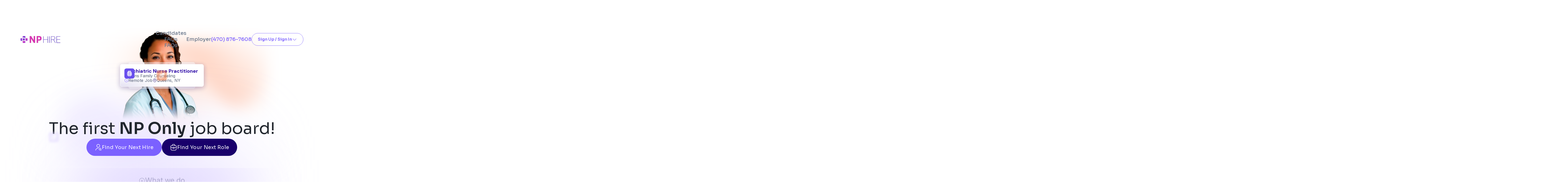

--- FILE ---
content_type: text/html
request_url: https://www.nphire.com/
body_size: 26686
content:
<!DOCTYPE html><!-- Last Published: Fri Jan 09 2026 19:07:13 GMT+0000 (Coordinated Universal Time) --><html data-wf-domain="www.nphire.com" data-wf-page="683d34bc2192c853a07ab745" data-wf-site="6670818d33f3a65c6146c151" lang="en"><head><meta charset="utf-8"/><title>Find NP Talent | NP Jobs from Top NP Employers</title><meta content="NPHire connects Nurse Practitioners with top healthcare employers. Find your perfect match today!" name="description"/><meta content="Find NP Talent | NP Jobs from Top NP Employers" property="og:title"/><meta content="NPHire connects Nurse Practitioners with top healthcare employers. Find your perfect match today!" property="og:description"/><meta content="Find NP Talent | NP Jobs from Top NP Employers" property="twitter:title"/><meta content="NPHire connects Nurse Practitioners with top healthcare employers. Find your perfect match today!" property="twitter:description"/><meta property="og:type" content="website"/><meta content="summary_large_image" name="twitter:card"/><meta content="width=device-width, initial-scale=1" name="viewport"/><link href="https://cdn.prod.website-files.com/6670818d33f3a65c6146c151/css/np-hub-hire.webflow.shared.afada1761.min.css" rel="stylesheet" type="text/css" integrity="sha384-r62hdhkdmHxbfU7TPmf6cb3o3D9PlU3rOjNrV+rSYA/qnLzcQFCYSaBuu1nNSufL" crossorigin="anonymous"/><style>@media (max-width:991px) and (min-width:768px) {html.w-mod-js:not(.w-mod-ix) [data-w-id="69c2ab9a-50dc-6678-883d-2d6048acdadc"] {height:0px;}html.w-mod-js:not(.w-mod-ix) [data-w-id="0773e368-ac6f-b15d-e04d-e9d1d8a59dd5"] {-webkit-transform:translate3d(0, 0, 0) scale3d(1, 1, 1) rotateX(0) rotateY(0) rotateZ(0deg) skew(0, 0);-moz-transform:translate3d(0, 0, 0) scale3d(1, 1, 1) rotateX(0) rotateY(0) rotateZ(0deg) skew(0, 0);-ms-transform:translate3d(0, 0, 0) scale3d(1, 1, 1) rotateX(0) rotateY(0) rotateZ(0deg) skew(0, 0);transform:translate3d(0, 0, 0) scale3d(1, 1, 1) rotateX(0) rotateY(0) rotateZ(0deg) skew(0, 0);}html.w-mod-js:not(.w-mod-ix) [data-w-id="2e3918c8-b716-643f-f67c-6df1581e6e09"] {height:0px;}html.w-mod-js:not(.w-mod-ix) [data-w-id="2e3918c8-b716-643f-f67c-6df1581e6e08"] {-webkit-transform:translate3d(0, 0, 0) scale3d(1, 1, 1) rotateX(0) rotateY(0) rotateZ(0deg) skew(0, 0);-moz-transform:translate3d(0, 0, 0) scale3d(1, 1, 1) rotateX(0) rotateY(0) rotateZ(0deg) skew(0, 0);-ms-transform:translate3d(0, 0, 0) scale3d(1, 1, 1) rotateX(0) rotateY(0) rotateZ(0deg) skew(0, 0);transform:translate3d(0, 0, 0) scale3d(1, 1, 1) rotateX(0) rotateY(0) rotateZ(0deg) skew(0, 0);}html.w-mod-js:not(.w-mod-ix) [data-w-id="898a9d39-5430-e83e-47dc-8635a9cdbc3c"] {height:0px;}html.w-mod-js:not(.w-mod-ix) [data-w-id="898a9d39-5430-e83e-47dc-8635a9cdbc3b"] {-webkit-transform:translate3d(0, 0, 0) scale3d(1, 1, 1) rotateX(0) rotateY(0) rotateZ(0deg) skew(0, 0);-moz-transform:translate3d(0, 0, 0) scale3d(1, 1, 1) rotateX(0) rotateY(0) rotateZ(0deg) skew(0, 0);-ms-transform:translate3d(0, 0, 0) scale3d(1, 1, 1) rotateX(0) rotateY(0) rotateZ(0deg) skew(0, 0);transform:translate3d(0, 0, 0) scale3d(1, 1, 1) rotateX(0) rotateY(0) rotateZ(0deg) skew(0, 0);}html.w-mod-js:not(.w-mod-ix) [data-w-id="126e3012-9126-b708-012a-8f9afc02e8e7"] {height:0px;}html.w-mod-js:not(.w-mod-ix) [data-w-id="126e3012-9126-b708-012a-8f9afc02e8e6"] {-webkit-transform:translate3d(0, 0, 0) scale3d(1, 1, 1) rotateX(0) rotateY(0) rotateZ(0deg) skew(0, 0);-moz-transform:translate3d(0, 0, 0) scale3d(1, 1, 1) rotateX(0) rotateY(0) rotateZ(0deg) skew(0, 0);-ms-transform:translate3d(0, 0, 0) scale3d(1, 1, 1) rotateX(0) rotateY(0) rotateZ(0deg) skew(0, 0);transform:translate3d(0, 0, 0) scale3d(1, 1, 1) rotateX(0) rotateY(0) rotateZ(0deg) skew(0, 0);}html.w-mod-js:not(.w-mod-ix) [data-w-id="65512273-6593-5313-6319-dd38d33f383c"] {height:0px;}html.w-mod-js:not(.w-mod-ix) [data-w-id="65512273-6593-5313-6319-dd38d33f383b"] {-webkit-transform:translate3d(0, 0, 0) scale3d(1, 1, 1) rotateX(0) rotateY(0) rotateZ(0deg) skew(0, 0);-moz-transform:translate3d(0, 0, 0) scale3d(1, 1, 1) rotateX(0) rotateY(0) rotateZ(0deg) skew(0, 0);-ms-transform:translate3d(0, 0, 0) scale3d(1, 1, 1) rotateX(0) rotateY(0) rotateZ(0deg) skew(0, 0);transform:translate3d(0, 0, 0) scale3d(1, 1, 1) rotateX(0) rotateY(0) rotateZ(0deg) skew(0, 0);}html.w-mod-js:not(.w-mod-ix) [data-w-id="9f5b5192-eca1-d695-45ed-816b966148a0"] {height:0px;}html.w-mod-js:not(.w-mod-ix) [data-w-id="9f5b5192-eca1-d695-45ed-816b9661489f"] {-webkit-transform:translate3d(0, 0, 0) scale3d(1, 1, 1) rotateX(0) rotateY(0) rotateZ(0deg) skew(0, 0);-moz-transform:translate3d(0, 0, 0) scale3d(1, 1, 1) rotateX(0) rotateY(0) rotateZ(0deg) skew(0, 0);-ms-transform:translate3d(0, 0, 0) scale3d(1, 1, 1) rotateX(0) rotateY(0) rotateZ(0deg) skew(0, 0);transform:translate3d(0, 0, 0) scale3d(1, 1, 1) rotateX(0) rotateY(0) rotateZ(0deg) skew(0, 0);}html.w-mod-js:not(.w-mod-ix) [data-w-id="8eb75ce4-44bb-c3f9-5a36-0762b87524fa"] {height:0px;}html.w-mod-js:not(.w-mod-ix) [data-w-id="8eb75ce4-44bb-c3f9-5a36-0762b87524f9"] {-webkit-transform:translate3d(0, 0, 0) scale3d(1, 1, 1) rotateX(0) rotateY(0) rotateZ(0deg) skew(0, 0);-moz-transform:translate3d(0, 0, 0) scale3d(1, 1, 1) rotateX(0) rotateY(0) rotateZ(0deg) skew(0, 0);-ms-transform:translate3d(0, 0, 0) scale3d(1, 1, 1) rotateX(0) rotateY(0) rotateZ(0deg) skew(0, 0);transform:translate3d(0, 0, 0) scale3d(1, 1, 1) rotateX(0) rotateY(0) rotateZ(0deg) skew(0, 0);}html.w-mod-js:not(.w-mod-ix) [data-w-id="068c7627-8f44-9805-73a6-daf3192a8d88"] {height:0px;}html.w-mod-js:not(.w-mod-ix) [data-w-id="068c7627-8f44-9805-73a6-daf3192a8d87"] {-webkit-transform:translate3d(0, 0, 0) scale3d(1, 1, 1) rotateX(0) rotateY(0) rotateZ(0deg) skew(0, 0);-moz-transform:translate3d(0, 0, 0) scale3d(1, 1, 1) rotateX(0) rotateY(0) rotateZ(0deg) skew(0, 0);-ms-transform:translate3d(0, 0, 0) scale3d(1, 1, 1) rotateX(0) rotateY(0) rotateZ(0deg) skew(0, 0);transform:translate3d(0, 0, 0) scale3d(1, 1, 1) rotateX(0) rotateY(0) rotateZ(0deg) skew(0, 0);}}@media (max-width:767px) and (min-width:480px) {html.w-mod-js:not(.w-mod-ix) [data-w-id="69c2ab9a-50dc-6678-883d-2d6048acdadc"] {height:0px;}html.w-mod-js:not(.w-mod-ix) [data-w-id="0773e368-ac6f-b15d-e04d-e9d1d8a59dd5"] {-webkit-transform:translate3d(0, 0, 0) scale3d(1, 1, 1) rotateX(0) rotateY(0) rotateZ(0deg) skew(0, 0);-moz-transform:translate3d(0, 0, 0) scale3d(1, 1, 1) rotateX(0) rotateY(0) rotateZ(0deg) skew(0, 0);-ms-transform:translate3d(0, 0, 0) scale3d(1, 1, 1) rotateX(0) rotateY(0) rotateZ(0deg) skew(0, 0);transform:translate3d(0, 0, 0) scale3d(1, 1, 1) rotateX(0) rotateY(0) rotateZ(0deg) skew(0, 0);}html.w-mod-js:not(.w-mod-ix) [data-w-id="2e3918c8-b716-643f-f67c-6df1581e6e09"] {height:0px;}html.w-mod-js:not(.w-mod-ix) [data-w-id="2e3918c8-b716-643f-f67c-6df1581e6e08"] {-webkit-transform:translate3d(0, 0, 0) scale3d(1, 1, 1) rotateX(0) rotateY(0) rotateZ(0deg) skew(0, 0);-moz-transform:translate3d(0, 0, 0) scale3d(1, 1, 1) rotateX(0) rotateY(0) rotateZ(0deg) skew(0, 0);-ms-transform:translate3d(0, 0, 0) scale3d(1, 1, 1) rotateX(0) rotateY(0) rotateZ(0deg) skew(0, 0);transform:translate3d(0, 0, 0) scale3d(1, 1, 1) rotateX(0) rotateY(0) rotateZ(0deg) skew(0, 0);}html.w-mod-js:not(.w-mod-ix) [data-w-id="898a9d39-5430-e83e-47dc-8635a9cdbc3c"] {height:0px;}html.w-mod-js:not(.w-mod-ix) [data-w-id="898a9d39-5430-e83e-47dc-8635a9cdbc3b"] {-webkit-transform:translate3d(0, 0, 0) scale3d(1, 1, 1) rotateX(0) rotateY(0) rotateZ(0deg) skew(0, 0);-moz-transform:translate3d(0, 0, 0) scale3d(1, 1, 1) rotateX(0) rotateY(0) rotateZ(0deg) skew(0, 0);-ms-transform:translate3d(0, 0, 0) scale3d(1, 1, 1) rotateX(0) rotateY(0) rotateZ(0deg) skew(0, 0);transform:translate3d(0, 0, 0) scale3d(1, 1, 1) rotateX(0) rotateY(0) rotateZ(0deg) skew(0, 0);}html.w-mod-js:not(.w-mod-ix) [data-w-id="126e3012-9126-b708-012a-8f9afc02e8e7"] {height:0px;}html.w-mod-js:not(.w-mod-ix) [data-w-id="126e3012-9126-b708-012a-8f9afc02e8e6"] {-webkit-transform:translate3d(0, 0, 0) scale3d(1, 1, 1) rotateX(0) rotateY(0) rotateZ(0deg) skew(0, 0);-moz-transform:translate3d(0, 0, 0) scale3d(1, 1, 1) rotateX(0) rotateY(0) rotateZ(0deg) skew(0, 0);-ms-transform:translate3d(0, 0, 0) scale3d(1, 1, 1) rotateX(0) rotateY(0) rotateZ(0deg) skew(0, 0);transform:translate3d(0, 0, 0) scale3d(1, 1, 1) rotateX(0) rotateY(0) rotateZ(0deg) skew(0, 0);}html.w-mod-js:not(.w-mod-ix) [data-w-id="65512273-6593-5313-6319-dd38d33f383c"] {height:0px;}html.w-mod-js:not(.w-mod-ix) [data-w-id="65512273-6593-5313-6319-dd38d33f383b"] {-webkit-transform:translate3d(0, 0, 0) scale3d(1, 1, 1) rotateX(0) rotateY(0) rotateZ(0deg) skew(0, 0);-moz-transform:translate3d(0, 0, 0) scale3d(1, 1, 1) rotateX(0) rotateY(0) rotateZ(0deg) skew(0, 0);-ms-transform:translate3d(0, 0, 0) scale3d(1, 1, 1) rotateX(0) rotateY(0) rotateZ(0deg) skew(0, 0);transform:translate3d(0, 0, 0) scale3d(1, 1, 1) rotateX(0) rotateY(0) rotateZ(0deg) skew(0, 0);}html.w-mod-js:not(.w-mod-ix) [data-w-id="9f5b5192-eca1-d695-45ed-816b966148a0"] {height:0px;}html.w-mod-js:not(.w-mod-ix) [data-w-id="9f5b5192-eca1-d695-45ed-816b9661489f"] {-webkit-transform:translate3d(0, 0, 0) scale3d(1, 1, 1) rotateX(0) rotateY(0) rotateZ(0deg) skew(0, 0);-moz-transform:translate3d(0, 0, 0) scale3d(1, 1, 1) rotateX(0) rotateY(0) rotateZ(0deg) skew(0, 0);-ms-transform:translate3d(0, 0, 0) scale3d(1, 1, 1) rotateX(0) rotateY(0) rotateZ(0deg) skew(0, 0);transform:translate3d(0, 0, 0) scale3d(1, 1, 1) rotateX(0) rotateY(0) rotateZ(0deg) skew(0, 0);}html.w-mod-js:not(.w-mod-ix) [data-w-id="8eb75ce4-44bb-c3f9-5a36-0762b87524fa"] {height:0px;}html.w-mod-js:not(.w-mod-ix) [data-w-id="8eb75ce4-44bb-c3f9-5a36-0762b87524f9"] {-webkit-transform:translate3d(0, 0, 0) scale3d(1, 1, 1) rotateX(0) rotateY(0) rotateZ(0deg) skew(0, 0);-moz-transform:translate3d(0, 0, 0) scale3d(1, 1, 1) rotateX(0) rotateY(0) rotateZ(0deg) skew(0, 0);-ms-transform:translate3d(0, 0, 0) scale3d(1, 1, 1) rotateX(0) rotateY(0) rotateZ(0deg) skew(0, 0);transform:translate3d(0, 0, 0) scale3d(1, 1, 1) rotateX(0) rotateY(0) rotateZ(0deg) skew(0, 0);}html.w-mod-js:not(.w-mod-ix) [data-w-id="068c7627-8f44-9805-73a6-daf3192a8d88"] {height:0px;}html.w-mod-js:not(.w-mod-ix) [data-w-id="068c7627-8f44-9805-73a6-daf3192a8d87"] {-webkit-transform:translate3d(0, 0, 0) scale3d(1, 1, 1) rotateX(0) rotateY(0) rotateZ(0deg) skew(0, 0);-moz-transform:translate3d(0, 0, 0) scale3d(1, 1, 1) rotateX(0) rotateY(0) rotateZ(0deg) skew(0, 0);-ms-transform:translate3d(0, 0, 0) scale3d(1, 1, 1) rotateX(0) rotateY(0) rotateZ(0deg) skew(0, 0);transform:translate3d(0, 0, 0) scale3d(1, 1, 1) rotateX(0) rotateY(0) rotateZ(0deg) skew(0, 0);}}@media (max-width:479px) {html.w-mod-js:not(.w-mod-ix) [data-w-id="69c2ab9a-50dc-6678-883d-2d6048acdadc"] {height:0px;}html.w-mod-js:not(.w-mod-ix) [data-w-id="0773e368-ac6f-b15d-e04d-e9d1d8a59dd5"] {-webkit-transform:translate3d(0, 0, 0) scale3d(1, 1, 1) rotateX(0) rotateY(0) rotateZ(0deg) skew(0, 0);-moz-transform:translate3d(0, 0, 0) scale3d(1, 1, 1) rotateX(0) rotateY(0) rotateZ(0deg) skew(0, 0);-ms-transform:translate3d(0, 0, 0) scale3d(1, 1, 1) rotateX(0) rotateY(0) rotateZ(0deg) skew(0, 0);transform:translate3d(0, 0, 0) scale3d(1, 1, 1) rotateX(0) rotateY(0) rotateZ(0deg) skew(0, 0);}html.w-mod-js:not(.w-mod-ix) [data-w-id="2e3918c8-b716-643f-f67c-6df1581e6e09"] {height:0px;}html.w-mod-js:not(.w-mod-ix) [data-w-id="2e3918c8-b716-643f-f67c-6df1581e6e08"] {-webkit-transform:translate3d(0, 0, 0) scale3d(1, 1, 1) rotateX(0) rotateY(0) rotateZ(0deg) skew(0, 0);-moz-transform:translate3d(0, 0, 0) scale3d(1, 1, 1) rotateX(0) rotateY(0) rotateZ(0deg) skew(0, 0);-ms-transform:translate3d(0, 0, 0) scale3d(1, 1, 1) rotateX(0) rotateY(0) rotateZ(0deg) skew(0, 0);transform:translate3d(0, 0, 0) scale3d(1, 1, 1) rotateX(0) rotateY(0) rotateZ(0deg) skew(0, 0);}html.w-mod-js:not(.w-mod-ix) [data-w-id="898a9d39-5430-e83e-47dc-8635a9cdbc3c"] {height:0px;}html.w-mod-js:not(.w-mod-ix) [data-w-id="898a9d39-5430-e83e-47dc-8635a9cdbc3b"] {-webkit-transform:translate3d(0, 0, 0) scale3d(1, 1, 1) rotateX(0) rotateY(0) rotateZ(0deg) skew(0, 0);-moz-transform:translate3d(0, 0, 0) scale3d(1, 1, 1) rotateX(0) rotateY(0) rotateZ(0deg) skew(0, 0);-ms-transform:translate3d(0, 0, 0) scale3d(1, 1, 1) rotateX(0) rotateY(0) rotateZ(0deg) skew(0, 0);transform:translate3d(0, 0, 0) scale3d(1, 1, 1) rotateX(0) rotateY(0) rotateZ(0deg) skew(0, 0);}html.w-mod-js:not(.w-mod-ix) [data-w-id="126e3012-9126-b708-012a-8f9afc02e8e7"] {height:0px;}html.w-mod-js:not(.w-mod-ix) [data-w-id="126e3012-9126-b708-012a-8f9afc02e8e6"] {-webkit-transform:translate3d(0, 0, 0) scale3d(1, 1, 1) rotateX(0) rotateY(0) rotateZ(0deg) skew(0, 0);-moz-transform:translate3d(0, 0, 0) scale3d(1, 1, 1) rotateX(0) rotateY(0) rotateZ(0deg) skew(0, 0);-ms-transform:translate3d(0, 0, 0) scale3d(1, 1, 1) rotateX(0) rotateY(0) rotateZ(0deg) skew(0, 0);transform:translate3d(0, 0, 0) scale3d(1, 1, 1) rotateX(0) rotateY(0) rotateZ(0deg) skew(0, 0);}html.w-mod-js:not(.w-mod-ix) [data-w-id="65512273-6593-5313-6319-dd38d33f383c"] {height:0px;}html.w-mod-js:not(.w-mod-ix) [data-w-id="65512273-6593-5313-6319-dd38d33f383b"] {-webkit-transform:translate3d(0, 0, 0) scale3d(1, 1, 1) rotateX(0) rotateY(0) rotateZ(0deg) skew(0, 0);-moz-transform:translate3d(0, 0, 0) scale3d(1, 1, 1) rotateX(0) rotateY(0) rotateZ(0deg) skew(0, 0);-ms-transform:translate3d(0, 0, 0) scale3d(1, 1, 1) rotateX(0) rotateY(0) rotateZ(0deg) skew(0, 0);transform:translate3d(0, 0, 0) scale3d(1, 1, 1) rotateX(0) rotateY(0) rotateZ(0deg) skew(0, 0);}html.w-mod-js:not(.w-mod-ix) [data-w-id="9f5b5192-eca1-d695-45ed-816b966148a0"] {height:0px;}html.w-mod-js:not(.w-mod-ix) [data-w-id="9f5b5192-eca1-d695-45ed-816b9661489f"] {-webkit-transform:translate3d(0, 0, 0) scale3d(1, 1, 1) rotateX(0) rotateY(0) rotateZ(0deg) skew(0, 0);-moz-transform:translate3d(0, 0, 0) scale3d(1, 1, 1) rotateX(0) rotateY(0) rotateZ(0deg) skew(0, 0);-ms-transform:translate3d(0, 0, 0) scale3d(1, 1, 1) rotateX(0) rotateY(0) rotateZ(0deg) skew(0, 0);transform:translate3d(0, 0, 0) scale3d(1, 1, 1) rotateX(0) rotateY(0) rotateZ(0deg) skew(0, 0);}html.w-mod-js:not(.w-mod-ix) [data-w-id="8eb75ce4-44bb-c3f9-5a36-0762b87524fa"] {height:0px;}html.w-mod-js:not(.w-mod-ix) [data-w-id="8eb75ce4-44bb-c3f9-5a36-0762b87524f9"] {-webkit-transform:translate3d(0, 0, 0) scale3d(1, 1, 1) rotateX(0) rotateY(0) rotateZ(0deg) skew(0, 0);-moz-transform:translate3d(0, 0, 0) scale3d(1, 1, 1) rotateX(0) rotateY(0) rotateZ(0deg) skew(0, 0);-ms-transform:translate3d(0, 0, 0) scale3d(1, 1, 1) rotateX(0) rotateY(0) rotateZ(0deg) skew(0, 0);transform:translate3d(0, 0, 0) scale3d(1, 1, 1) rotateX(0) rotateY(0) rotateZ(0deg) skew(0, 0);}html.w-mod-js:not(.w-mod-ix) [data-w-id="068c7627-8f44-9805-73a6-daf3192a8d88"] {height:0px;}html.w-mod-js:not(.w-mod-ix) [data-w-id="068c7627-8f44-9805-73a6-daf3192a8d87"] {-webkit-transform:translate3d(0, 0, 0) scale3d(1, 1, 1) rotateX(0) rotateY(0) rotateZ(0deg) skew(0, 0);-moz-transform:translate3d(0, 0, 0) scale3d(1, 1, 1) rotateX(0) rotateY(0) rotateZ(0deg) skew(0, 0);-ms-transform:translate3d(0, 0, 0) scale3d(1, 1, 1) rotateX(0) rotateY(0) rotateZ(0deg) skew(0, 0);transform:translate3d(0, 0, 0) scale3d(1, 1, 1) rotateX(0) rotateY(0) rotateZ(0deg) skew(0, 0);}}</style><link href="https://fonts.googleapis.com" rel="preconnect"/><link href="https://fonts.gstatic.com" rel="preconnect" crossorigin="anonymous"/><script src="https://ajax.googleapis.com/ajax/libs/webfont/1.6.26/webfont.js" type="text/javascript"></script><script type="text/javascript">WebFont.load({  google: {    families: ["Source Sans 3:200,300,regular,500,600,700,800,900","Poppins:100,200,300,regular,500,600,700,800,900","Sora:300,regular,500,600,700","Inter:300,regular,500,600,700,800","DM Sans:300,regular,500,600,700"]  }});</script><script type="text/javascript">!function(o,c){var n=c.documentElement,t=" w-mod-";n.className+=t+"js",("ontouchstart"in o||o.DocumentTouch&&c instanceof DocumentTouch)&&(n.className+=t+"touch")}(window,document);</script><link href="https://cdn.prod.website-files.com/6670818d33f3a65c6146c151/66ab133a8f756c2fa52c7a6e_IMG_20240731_173257_147-removebg-preview%20(2).png" rel="shortcut icon" type="image/x-icon"/><link href="https://cdn.prod.website-files.com/6670818d33f3a65c6146c151/66ab133ec478e97b594010dc_IMG_20240731_173257_147-removebg-preview%20(1).png" rel="apple-touch-icon"/><link href="https://www.nphire.com" rel="canonical"/><script async="" src="https://www.googletagmanager.com/gtag/js?id=G-JVTYSZVWDJ"></script><script type="text/javascript">window.dataLayer = window.dataLayer || [];function gtag(){dataLayer.push(arguments);}gtag('set', 'developer_id.dZGVlNj', true);gtag('js', new Date());gtag('config', 'G-JVTYSZVWDJ');</script><script type="text/javascript">!function(f,b,e,v,n,t,s){if(f.fbq)return;n=f.fbq=function(){n.callMethod?n.callMethod.apply(n,arguments):n.queue.push(arguments)};if(!f._fbq)f._fbq=n;n.push=n;n.loaded=!0;n.version='2.0';n.agent='plwebflow';n.queue=[];t=b.createElement(e);t.async=!0;t.src=v;s=b.getElementsByTagName(e)[0];s.parentNode.insertBefore(t,s)}(window,document,'script','https://connect.facebook.net/en_US/fbevents.js');fbq('init', '2184374851959895');fbq('track', 'PageView');</script><!-- Google Tag Manager -->
<script>(function(w,d,s,l,i){w[l]=w[l]||[];w[l].push({'gtm.start':
new Date().getTime(),event:'gtm.js'});var f=d.getElementsByTagName(s)[0],
j=d.createElement(s),dl=l!='dataLayer'?'&l='+l:'';j.async=true;j.src=
'https://www.googletagmanager.com/gtm.js?id='+i+dl;f.parentNode.insertBefore(j,f);
})(window,document,'script','dataLayer','GTM-W4GC3KLR');</script>
<!-- End Google Tag Manager -->

<!-- Termly
<script
  type="text/javascript"
  src="https://app.termly.io/resource-blocker/094b1d74-87d4-4637-acbd-a938682a1329?autoBlock=on"
></script>
 <script> (function(){ var s = document.createElement('script'); var h = document.querySelector('head') || document.body; s.src = 'https://acsbapp.com/apps/app/dist/js/app.js'; s.async = true; s.onload = function(){ acsbJS.init(); }; h.appendChild(s); })(); </script> 
-->

<style>
	.privacy-list .privacy-list-item .nested-list .privacy-list-item::marker{
  	color: #5d6675;
  }

</style>

<!-- Google tag (gtag.js) -->
<script async src="https://www.googletagmanager.com/gtag/js?id=AW-16657338054">
</script>
<script>
  window.dataLayer = window.dataLayer || [];
  function gtag(){dataLayer.push(arguments);}
  gtag('js', new Date());

  gtag('config', 'AW-16657338054');
</script>

<script>
  gtag('config', 'AW-16657338054/MhU4CM-_lMgaEMad64Y-', {
    'phone_conversion_number': '(470) 876-7608'
  });
</script>
<script>
  function setCookie(){
     // Save 1st referrer to shared cookie
        const refer = document.referrer
        if (refer && 
            refer.length > 0 && 
            !refer.toLowerCase().startsWith('https://www.nphire.com')
           ) {

          document.cookie = `original_ref=${refer}; domain=.nphire.com; path=/`
        }
  }
  window.onload = function () {
    setCookie();
  };
</script><link rel="stylesheet" href="https://cdn.jsdelivr.net/npm/@splidejs/splide@4.1.4/dist/css/splide.min.css" integrity="sha256-5uKiXEwbaQh9cgd2/5Vp6WmMnsUr3VZZw0a8rKnOKNU=" crossorigin="anonymous">
<link rel="stylesheet" href="https://cdn.jsdelivr.net/npm/swiper@11/swiper-bundle.min.css" />
<style>
  .splide__pagination{
    position : static ;
  }
	#splide-marquee-1 .splide__track {
  transform: translate3d(0, 0, 0);
  will-change: transform;
  backface-visibility: hidden;
}
.marquee-swiper {
  width: 100%;
  overflow: hidden;
}
.swiper-wrapper {
  transition-timing-function: linear !important;
}
.swiper-slide {
  width: auto !important;
  white-space: nowrap;
}

  @media screen and (max-width: 992px) {
    .splide__pagination{
      margin-top : 32px;
    }
  }
  .splide__pagination__page {
    background: #F4F6FA;
    border-radius: 15px;
    height: 5px;
    width: 24px;
  }
  .splide__pagination__page.is-active {
    background: #7B61FF;
    z-index: 1;
    width: 42px;
    transform: scale(1);
  }
}

</style></head><body><div class="page-wrapper"><div data-animation="over-right" class="nav_component is-new w-nav" data-easing2="ease" data-wf--header--variant="base" fs-scrolldisable-element="smart-nav" data-easing="ease" data-collapse="medium" data-w-id="ab58aa59-d81c-efb2-145e-e9eb7b834fb8" role="banner" data-duration="500"><div class="padding-global is-new-nav"><div class="nav_container"><a href="/" aria-current="page" class="nav_brand w-nav-brand w--current"><img sizes="(max-width: 479px) 98vw, (max-width: 767px) 99vw, (max-width: 886px) 100vw, 886px" srcset="https://cdn.prod.website-files.com/6670818d33f3a65c6146c151/66aa4a1dc9eee2dc0d01d3ae_logo-removebg-preview-p-500.png 500w, https://cdn.prod.website-files.com/6670818d33f3a65c6146c151/66aa4a1dc9eee2dc0d01d3ae_logo-removebg-preview-p-800.png 800w, https://cdn.prod.website-files.com/6670818d33f3a65c6146c151/66aa4a1dc9eee2dc0d01d3ae_logo-removebg-preview.png 886w" alt="" src="https://cdn.prod.website-files.com/6670818d33f3a65c6146c151/66aa4a1dc9eee2dc0d01d3ae_logo-removebg-preview.png" loading="lazy" class="nav_logo"/></a><nav role="navigation" class="nav_menu w-nav-menu"><div class="menu-wrap is-new-desk"><div class="menu-link-block"><a href="/candidates" class="nav_menu_link is-new hide-candidates w-nav-link">Candidates</a><a href="/employers-faqs" class="nav_menu_link is-new employer-block w-nav-link">FAQs</a><a href="/candidate-faqs" class="nav_menu_link is-new candidate-block w-nav-link">FAQs</a><div class="underline"></div></div><div class="menu-link-block none"><a href="/employer" class="nav_menu_link is-new employer w-nav-link">Employer</a><a href="/pricing" class="nav_menu_link is-new hide-pricing w-nav-link">Pricing</a><div class="underline"></div></div><div class="menu-link-block contact-details"><a href="tel:(470)876-7608" class="nav_menu_link is-new is-number employees-17 w-nav-link">(470) 876-7608</a><div class="underline"></div></div><div data-hover="true" data-delay="300" data-w-id="ab58aa59-d81c-efb2-145e-e9eb7b834fc7" class="nav_dropdown sign-up w-dropdown"><div class="nav_drop_toggle w-dropdown-toggle"><div>Sign Up / Sign In</div><div class="drop_icon_arrow w-embed"><svg width="20" height="20" viewBox="0 0 20 20" fill="none" xmlns="http://www.w3.org/2000/svg">
<path d="M10.0003 14C9.41693 14 8.83359 13.775 8.39193 13.3333L2.95859 7.9C2.71693 7.65833 2.71693 7.25834 2.95859 7.01667C3.20026 6.775 3.60026 6.775 3.84193 7.01667L9.27526 12.45C9.67526 12.85 10.3253 12.85 10.7253 12.45L16.1586 7.01667C16.4003 6.775 16.8003 6.775 17.0419 7.01667C17.2836 7.25834 17.2836 7.65833 17.0419 7.9L11.6086 13.3333C11.1669 13.775 10.5836 14 10.0003 14Z" fill="#7B61FF"/>
</svg></div></div><nav class="nav_droplist w-dropdown-list"><div class="nav_drop_list_wrap"><a href="https://candidate.nphire.com/register" class="nav_drop_link hide-candidates w-dropdown-link">Sign Up as a Candidate</a><a href="https://go.nphire.com/employers/" class="nav_drop_link hide-employers w-dropdown-link">Sign Up as an Employer</a><a href="https://candidate.nphire.com/login" class="nav_drop_link login-candidates w-dropdown-link">Login as a Candidate</a><a href="https://employer.nphire.com/login" class="nav_drop_link login w-dropdown-link">Login as a Employer</a></div></nav></div><a href="https://candidate.nphire.com/register" class="link-block-2 w-inline-block"><div data-hover="true" data-delay="300" class="nav_dropdown login-candidates w-dropdown"><div class="nav_drop_toggle w-dropdown-toggle"><div>Login</div><div class="drop_icon_arrow w-embed"><svg width="20" height="20" viewBox="0 0 20 20" fill="none" xmlns="http://www.w3.org/2000/svg">
<path d="M10.0007 10.625C7.35898 10.625 5.20898 8.47501 5.20898 5.83334C5.20898 3.19167 7.35898 1.04167 10.0007 1.04167C12.6423 1.04167 14.7923 3.19167 14.7923 5.83334C14.7923 8.47501 12.6423 10.625 10.0007 10.625ZM10.0007 2.29167C8.05065 2.29167 6.45898 3.88334 6.45898 5.83334C6.45898 7.78334 8.05065 9.375 10.0007 9.375C11.9507 9.375 13.5423 7.78334 13.5423 5.83334C13.5423 3.88334 11.9507 2.29167 10.0007 2.29167Z" fill="#7B61FF"/>
<path d="M17.1585 18.9583C16.8168 18.9583 16.5335 18.675 16.5335 18.3333C16.5335 15.4583 13.6001 13.125 10.0001 13.125C6.40013 13.125 3.4668 15.4583 3.4668 18.3333C3.4668 18.675 3.18346 18.9583 2.8418 18.9583C2.50013 18.9583 2.2168 18.675 2.2168 18.3333C2.2168 14.775 5.70846 11.875 10.0001 11.875C14.2918 11.875 17.7835 14.775 17.7835 18.3333C17.7835 18.675 17.5001 18.9583 17.1585 18.9583Z" fill="#7B61FF"/>
</svg></div></div><nav class="nav_droplist w-dropdown-list"></nav></div></a></div><div class="menu-wrap is-tablet"><div class="nav_button w-nav-button"><div class="close-icon w-embed"><svg xmlns="http://www.w3.org/2000/svg" width="20" height="21" viewBox="0 0 20 21" fill="none">
<path d="M4.16699 16.2352L15.8336 4.56863" stroke="#22272E" stroke-width="1.5" stroke-linecap="round" stroke-linejoin="round"/>
<path d="M15.8336 16.2351L4.16699 4.56851" stroke="#22272E" stroke-width="1.5" stroke-linecap="round" stroke-linejoin="round"/>
</svg></div></div><div class="nav-link-wrapper"><a href="/old-home" class="nav_brand w-nav-brand"><img sizes="(max-width: 991px) 100vw, 886px" srcset="https://cdn.prod.website-files.com/6670818d33f3a65c6146c151/66aa4a1dc9eee2dc0d01d3ae_logo-removebg-preview-p-500.png 500w, https://cdn.prod.website-files.com/6670818d33f3a65c6146c151/66aa4a1dc9eee2dc0d01d3ae_logo-removebg-preview-p-800.png 800w, https://cdn.prod.website-files.com/6670818d33f3a65c6146c151/66aa4a1dc9eee2dc0d01d3ae_logo-removebg-preview.png 886w" alt="" src="https://cdn.prod.website-files.com/6670818d33f3a65c6146c151/66aa4a1dc9eee2dc0d01d3ae_logo-removebg-preview.png" loading="lazy" class="nav_logo"/></a><div class="menu-divider is-new"></div><div class="home_hero_btn_wrap is-nav"><a href="https://candidate.nphire.com/register" class="button is-nav-hero hide-candidates-button w-inline-block"><div class="btn_icon_embed is-nav w-embed"><svg width="29" height="28" viewBox="0 0 29 28" fill="none" xmlns="http://www.w3.org/2000/svg">
<path d="M19.1663 26.5417H9.83295C4.44295 26.5417 3.43961 24.0333 3.18295 21.595L2.30795 12.25C2.17961 11.025 2.14461 9.21666 3.35795 7.86332C4.40795 6.69666 6.14628 6.13666 8.66628 6.13666H20.3329C22.8646 6.13666 24.6029 6.70832 25.6413 7.86332C26.8546 9.21666 26.8196 11.025 26.6913 12.2617L25.8163 21.5833C25.5596 24.0333 24.5563 26.5417 19.1663 26.5417ZM8.66628 7.87499C6.69461 7.87499 5.34128 8.25999 4.65295 9.02999C4.08128 9.65999 3.89461 10.6283 4.04628 12.075L4.92128 21.42C5.11961 23.2633 5.62128 24.7917 9.83295 24.7917H19.1663C23.3663 24.7917 23.8796 23.2633 24.0779 21.4083L24.9529 12.0867C25.1046 10.6283 24.9179 9.65999 24.3463 9.02999C23.6579 8.25999 22.3046 7.87499 20.3329 7.87499H8.66628Z" fill="white"/>
<path d="M19.1663 7.87498C18.688 7.87498 18.2913 7.47831 18.2913 6.99998V6.06665C18.2913 3.98998 18.2913 3.20831 15.433 3.20831H13.5663C10.708 3.20831 10.708 3.98998 10.708 6.06665V6.99998C10.708 7.47831 10.3113 7.87498 9.83301 7.87498C9.35467 7.87498 8.95801 7.47831 8.95801 6.99998V6.06665C8.95801 4.01331 8.95801 1.45831 13.5663 1.45831H15.433C20.0413 1.45831 20.0413 4.01331 20.0413 6.06665V6.99998C20.0413 7.47831 19.6447 7.87498 19.1663 7.87498Z" fill="white"/>
<path d="M14.5003 19.5417C11.292 19.5417 11.292 17.5583 11.292 16.3683V15.1667C11.292 13.5217 11.6887 13.125 13.3337 13.125H15.667C17.312 13.125 17.7087 13.5217 17.7087 15.1667V16.3333C17.7087 17.5467 17.7087 19.5417 14.5003 19.5417ZM13.042 14.875C13.042 14.9683 13.042 15.0733 13.042 15.1667V16.3683C13.042 17.57 13.042 17.7917 14.5003 17.7917C15.9587 17.7917 15.9587 17.605 15.9587 16.3567V15.1667C15.9587 15.0733 15.9587 14.9683 15.9587 14.875C15.8653 14.875 15.7603 14.875 15.667 14.875H13.3337C13.2403 14.875 13.1353 14.875 13.042 14.875Z" fill="white"/>
<path d="M16.8337 17.2317C16.4021 17.2317 16.0171 16.905 15.9704 16.4617C15.9121 15.9833 16.2504 15.54 16.7287 15.4817C19.8087 15.0967 22.7604 13.93 25.2454 12.1217C25.6304 11.83 26.1787 11.9233 26.4704 12.32C26.7504 12.705 26.6687 13.2533 26.2721 13.545C23.5421 15.5283 20.3221 16.8 16.9387 17.2317C16.9037 17.2317 16.8687 17.2317 16.8337 17.2317Z" fill="white"/>
<path d="M12.1665 17.2433C12.1315 17.2433 12.0965 17.2433 12.0615 17.2433C8.86487 16.8817 5.74987 15.715 3.05487 13.8717C2.6582 13.6033 2.5532 13.055 2.82153 12.6583C3.08987 12.2617 3.6382 12.1567 4.03487 12.425C6.49653 14.105 9.33153 15.1667 12.2482 15.505C12.7265 15.5633 13.0765 15.995 13.0182 16.4733C12.9832 16.9167 12.6099 17.2433 12.1665 17.2433Z" fill="white"/>
</svg></div><div>Sign Up as a Candidate</div></a><a href="https://go.nphire.com/employers/" class="button is-hero is-light is-nav w-inline-block"><div class="btn_icon_embed is-nav w-embed"><svg width="29" height="28" viewBox="0 0 29 28" fill="none" xmlns="http://www.w3.org/2000/svg">
<path d="M14.5003 14.875C10.802 14.875 7.79199 11.865 7.79199 8.16665C7.79199 4.46831 10.802 1.45831 14.5003 1.45831C18.1987 1.45831 21.2087 4.46831 21.2087 8.16665C21.2087 11.865 18.1987 14.875 14.5003 14.875ZM14.5003 3.20831C11.7703 3.20831 9.54199 5.43665 9.54199 8.16665C9.54199 10.8966 11.7703 13.125 14.5003 13.125C17.2303 13.125 19.4587 10.8966 19.4587 8.16665C19.4587 5.43665 17.2303 3.20831 14.5003 3.20831Z" fill="white"/>
<path d="M4.47852 26.5417C4.00018 26.5417 3.60352 26.145 3.60352 25.6667C3.60352 20.685 8.49188 16.625 14.5002 16.625C14.9785 16.625 15.3752 17.0217 15.3752 17.5C15.3752 17.9783 14.9785 18.375 14.5002 18.375C9.46021 18.375 5.35352 21.6417 5.35352 25.6667C5.35352 26.145 4.95685 26.5417 4.47852 26.5417Z" fill="white"/>
<path d="M21.7333 25.8417C19.19 25.8417 17.125 23.7767 17.125 21.2333C17.125 18.69 19.19 16.625 21.7333 16.625C24.2767 16.625 26.3417 18.69 26.3417 21.2333C26.3417 23.7767 24.2767 25.8417 21.7333 25.8417ZM21.7333 18.375C20.1583 18.375 18.875 19.6583 18.875 21.2333C18.875 22.8083 20.1583 24.0917 21.7333 24.0917C23.3083 24.0917 24.5917 22.8083 24.5917 21.2333C24.5917 19.6583 23.3083 18.375 21.7333 18.375Z" fill="white"/>
<path d="M26.1667 26.5417C25.945 26.5417 25.7233 26.46 25.5483 26.285L24.3817 25.1184C24.0433 24.78 24.0433 24.22 24.3817 23.8816C24.72 23.5433 25.2801 23.5433 25.6184 23.8816L26.7851 25.0483C27.1234 25.3866 27.1234 25.9467 26.7851 26.285C26.6101 26.46 26.3884 26.5417 26.1667 26.5417Z" fill="white"/>
</svg></div><div>Sign Up as an Employer</div></a></div><a href="https://candidate.nphire.com/login" class="button is-nav-hero hide-candidates-button w-inline-block"><div class="btn_icon_embed is-nav w-embed"><svg width="29" height="28" viewBox="0 0 29 28" fill="none" xmlns="http://www.w3.org/2000/svg">
<path d="M19.1663 26.5417H9.83295C4.44295 26.5417 3.43961 24.0333 3.18295 21.595L2.30795 12.25C2.17961 11.025 2.14461 9.21666 3.35795 7.86332C4.40795 6.69666 6.14628 6.13666 8.66628 6.13666H20.3329C22.8646 6.13666 24.6029 6.70832 25.6413 7.86332C26.8546 9.21666 26.8196 11.025 26.6913 12.2617L25.8163 21.5833C25.5596 24.0333 24.5563 26.5417 19.1663 26.5417ZM8.66628 7.87499C6.69461 7.87499 5.34128 8.25999 4.65295 9.02999C4.08128 9.65999 3.89461 10.6283 4.04628 12.075L4.92128 21.42C5.11961 23.2633 5.62128 24.7917 9.83295 24.7917H19.1663C23.3663 24.7917 23.8796 23.2633 24.0779 21.4083L24.9529 12.0867C25.1046 10.6283 24.9179 9.65999 24.3463 9.02999C23.6579 8.25999 22.3046 7.87499 20.3329 7.87499H8.66628Z" fill="white"/>
<path d="M19.1663 7.87498C18.688 7.87498 18.2913 7.47831 18.2913 6.99998V6.06665C18.2913 3.98998 18.2913 3.20831 15.433 3.20831H13.5663C10.708 3.20831 10.708 3.98998 10.708 6.06665V6.99998C10.708 7.47831 10.3113 7.87498 9.83301 7.87498C9.35467 7.87498 8.95801 7.47831 8.95801 6.99998V6.06665C8.95801 4.01331 8.95801 1.45831 13.5663 1.45831H15.433C20.0413 1.45831 20.0413 4.01331 20.0413 6.06665V6.99998C20.0413 7.47831 19.6447 7.87498 19.1663 7.87498Z" fill="white"/>
<path d="M14.5003 19.5417C11.292 19.5417 11.292 17.5583 11.292 16.3683V15.1667C11.292 13.5217 11.6887 13.125 13.3337 13.125H15.667C17.312 13.125 17.7087 13.5217 17.7087 15.1667V16.3333C17.7087 17.5467 17.7087 19.5417 14.5003 19.5417ZM13.042 14.875C13.042 14.9683 13.042 15.0733 13.042 15.1667V16.3683C13.042 17.57 13.042 17.7917 14.5003 17.7917C15.9587 17.7917 15.9587 17.605 15.9587 16.3567V15.1667C15.9587 15.0733 15.9587 14.9683 15.9587 14.875C15.8653 14.875 15.7603 14.875 15.667 14.875H13.3337C13.2403 14.875 13.1353 14.875 13.042 14.875Z" fill="white"/>
<path d="M16.8337 17.2317C16.4021 17.2317 16.0171 16.905 15.9704 16.4617C15.9121 15.9833 16.2504 15.54 16.7287 15.4817C19.8087 15.0967 22.7604 13.93 25.2454 12.1217C25.6304 11.83 26.1787 11.9233 26.4704 12.32C26.7504 12.705 26.6687 13.2533 26.2721 13.545C23.5421 15.5283 20.3221 16.8 16.9387 17.2317C16.9037 17.2317 16.8687 17.2317 16.8337 17.2317Z" fill="white"/>
<path d="M12.1665 17.2433C12.1315 17.2433 12.0965 17.2433 12.0615 17.2433C8.86487 16.8817 5.74987 15.715 3.05487 13.8717C2.6582 13.6033 2.5532 13.055 2.82153 12.6583C3.08987 12.2617 3.6382 12.1567 4.03487 12.425C6.49653 14.105 9.33153 15.1667 12.2482 15.505C12.7265 15.5633 13.0765 15.995 13.0182 16.4733C12.9832 16.9167 12.6099 17.2433 12.1665 17.2433Z" fill="white"/>
</svg></div><div>Login as a Candidate</div></a><a href="https://employer.nphire.com/login" class="button is-hero is-light is-nav w-inline-block"><div class="btn_icon_embed is-nav w-embed"><svg width="29" height="28" viewBox="0 0 29 28" fill="none" xmlns="http://www.w3.org/2000/svg">
<path d="M14.5003 14.875C10.802 14.875 7.79199 11.865 7.79199 8.16665C7.79199 4.46831 10.802 1.45831 14.5003 1.45831C18.1987 1.45831 21.2087 4.46831 21.2087 8.16665C21.2087 11.865 18.1987 14.875 14.5003 14.875ZM14.5003 3.20831C11.7703 3.20831 9.54199 5.43665 9.54199 8.16665C9.54199 10.8966 11.7703 13.125 14.5003 13.125C17.2303 13.125 19.4587 10.8966 19.4587 8.16665C19.4587 5.43665 17.2303 3.20831 14.5003 3.20831Z" fill="white"/>
<path d="M4.47852 26.5417C4.00018 26.5417 3.60352 26.145 3.60352 25.6667C3.60352 20.685 8.49188 16.625 14.5002 16.625C14.9785 16.625 15.3752 17.0217 15.3752 17.5C15.3752 17.9783 14.9785 18.375 14.5002 18.375C9.46021 18.375 5.35352 21.6417 5.35352 25.6667C5.35352 26.145 4.95685 26.5417 4.47852 26.5417Z" fill="white"/>
<path d="M21.7333 25.8417C19.19 25.8417 17.125 23.7767 17.125 21.2333C17.125 18.69 19.19 16.625 21.7333 16.625C24.2767 16.625 26.3417 18.69 26.3417 21.2333C26.3417 23.7767 24.2767 25.8417 21.7333 25.8417ZM21.7333 18.375C20.1583 18.375 18.875 19.6583 18.875 21.2333C18.875 22.8083 20.1583 24.0917 21.7333 24.0917C23.3083 24.0917 24.5917 22.8083 24.5917 21.2333C24.5917 19.6583 23.3083 18.375 21.7333 18.375Z" fill="white"/>
<path d="M26.1667 26.5417C25.945 26.5417 25.7233 26.46 25.5483 26.285L24.3817 25.1184C24.0433 24.78 24.0433 24.22 24.3817 23.8816C24.72 23.5433 25.2801 23.5433 25.6184 23.8816L26.7851 25.0483C27.1234 25.3866 27.1234 25.9467 26.7851 26.285C26.6101 26.46 26.3884 26.5417 26.1667 26.5417Z" fill="white"/>
</svg></div><div>Login as an Employer</div></a><div class="menu-divider is-bottom"></div><div class="menu-link-block hide-tab"><a href="/candidate" class="nav_menu_link is-font-family w-nav-link">Candidates</a><div class="underline"></div></div><div class="menu-link-block hide-tab"><a href="/employer" class="nav_menu_link is-font-family hide-tab w-nav-link">Employer</a><div class="underline"></div></div><div class="menu-link-block hide-home faq"><a href="/employers-faqs" class="nav_menu_link is-font-family w-nav-link">FAQs</a><div class="underline"></div></div><div class="menu-link-block hide-home"><a href="/pricing" class="nav_menu_link is-font-family w-nav-link">Pricing</a><div class="underline"></div></div><div class="is-p-number-wrap"><div class="nav_menu_link is-inter">Call/Text:</div><a href="tel:(623)21032645" class="nav_menu_link is-inter w-nav-link">(470) 876-7608</a></div></div></div></nav><div class="nav_button w-nav-button"><div class="icon w-embed"><svg width="24" height="24" viewBox="0 0 24 24" fill="none" xmlns="http://www.w3.org/2000/svg">
<path d="M21 7.75H3C2.59 7.75 2.25 7.41 2.25 7C2.25 6.59 2.59 6.25 3 6.25H21C21.41 6.25 21.75 6.59 21.75 7C21.75 7.41 21.41 7.75 21 7.75Z" fill="#292D32"/>
<path d="M21 12.75H3C2.59 12.75 2.25 12.41 2.25 12C2.25 11.59 2.59 11.25 3 11.25H21C21.41 11.25 21.75 11.59 21.75 12C21.75 12.41 21.41 12.75 21 12.75Z" fill="#292D32"/>
<path d="M21 17.75H3C2.59 17.75 2.25 17.41 2.25 17C2.25 16.59 2.59 16.25 3 16.25H21C21.41 16.25 21.75 16.59 21.75 17C21.75 17.41 21.41 17.75 21 17.75Z" fill="#292D32"/>
</svg></div></div></div></div><div class="code-embed-2 w-embed"><style>
@media only screen and (min-width: 991px){
	.nav_menu .menu-link-block:has(.w--current) .underline{
  	display : block;
  }
 }
</style></div><div class="nav-overlay"></div></div><div class="global-styles w-embed"><style>

/* Make text look crisper and more legible in all browsers */
body {
  -webkit-font-smoothing: antialiased;
  -moz-osx-font-smoothing: grayscale;
  font-smoothing: antialiased;
  text-rendering: optimizeLegibility;
}

/* Focus state style for keyboard navigation for the focusable elements */
*[tabindex]:focus-visible,
  input[type="file"]:focus-visible {
   outline: 0.125rem solid #4d65ff;
   outline-offset: 0.125rem;
}

/* Set color style to inherit */
.inherit-color * {
    color: inherit;
}

/* Get rid of top margin on first element in any rich text element */
.w-richtext > :not(div):first-child, .w-richtext > div:first-child > :first-child {
  margin-top: 0 !important;
}

/* Get rid of bottom margin on last element in any rich text element */
.w-richtext>:last-child, .w-richtext ol li:last-child, .w-richtext ul li:last-child {
	margin-bottom: 0 !important;
}


/* Make sure containers never lose their center alignment */
.container-medium,.container-small, .container-large {
	margin-right: auto !important;
  margin-left: auto !important;
}

/* 
Make the following elements inherit typography styles from the parent and not have hardcoded values. 
Important: You will not be able to style for example "All Links" in Designer with this CSS applied.
Uncomment this CSS to use it in the project. Leave this message for future hand-off.
*/
/*
a,
.w-input,
.w-select,
.w-tab-link,
.w-nav-link,
.w-dropdown-btn,
.w-dropdown-toggle,
.w-dropdown-link {
  color: inherit;
  text-decoration: inherit;
  font-size: inherit;
}
*/

/* Apply "..." after 3 lines of text */
.text-style-3lines {
	display: -webkit-box;
	overflow: hidden;
	-webkit-line-clamp: 3;
	-webkit-box-orient: vertical;
}

/* Apply "..." after 2 lines of text */
.text-style-2lines {
	display: -webkit-box;
	overflow: hidden;
	-webkit-line-clamp: 2;
	-webkit-box-orient: vertical;
}

/* Adds inline flex display */
.display-inlineflex {
  display: inline-flex;
}

/* These classes are never overwritten */
.hide {
  display: none !important;
}

@media screen and (max-width: 991px) {
    .hide, .hide-tablet {
        display: none !important;
    }
}
  @media screen and (max-width: 767px) {
    .hide-mobile-landscape{
      display: none !important;
    }
}
  @media screen and (max-width: 479px) {
    .hide-mobile{
      display: none !important;
    }
}
 
.margin-0 {
  margin: 0rem !important;
}
  
.padding-0 {
  padding: 0rem !important;
}

.spacing-clean {
padding: 0rem !important;
margin: 0rem !important;
}

.margin-top {
  margin-right: 0rem !important;
  margin-bottom: 0rem !important;
  margin-left: 0rem !important;
}

.padding-top {
  padding-right: 0rem !important;
  padding-bottom: 0rem !important;
  padding-left: 0rem !important;
}
  
.margin-right {
  margin-top: 0rem !important;
  margin-bottom: 0rem !important;
  margin-left: 0rem !important;
}

.padding-right {
  padding-top: 0rem !important;
  padding-bottom: 0rem !important;
  padding-left: 0rem !important;
}

.margin-bottom {
  margin-top: 0rem !important;
  margin-right: 0rem !important;
  margin-left: 0rem !important;
}

.padding-bottom {
  padding-top: 0rem !important;
  padding-right: 0rem !important;
  padding-left: 0rem !important;
}

.margin-left {
  margin-top: 0rem !important;
  margin-right: 0rem !important;
  margin-bottom: 0rem !important;
}
  
.padding-left {
  padding-top: 0rem !important;
  padding-right: 0rem !important;
  padding-bottom: 0rem !important;
}
  
.margin-horizontal {
  margin-top: 0rem !important;
  margin-bottom: 0rem !important;
}

.padding-horizontal {
  padding-top: 0rem !important;
  padding-bottom: 0rem !important;
}

.margin-vertical {
  margin-right: 0rem !important;
  margin-left: 0rem !important;
}
  
.padding-vertical {
  padding-right: 0rem !important;
  padding-left: 0rem !important;
}

</style></div><main class="main-wrapper is-new"><section class="section_hero_home"><div class="padding-global padding-section-large is-hero-home"><div class="w-layout-blockcontainer container-large w-container"><div class="hero_home_wraper"><div class="home_hero_img_wrap"><img src="https://cdn.prod.website-files.com/6670818d33f3a65c6146c151/683d4198de58eb415f9cf5c6_afd8b4a4bd3213a55d4e08b50d354405b4898e57.png" loading="lazy" sizes="(max-width: 767px) 100vw, (max-width: 991px) 728px, 940px" srcset="https://cdn.prod.website-files.com/6670818d33f3a65c6146c151/683d4198de58eb415f9cf5c6_afd8b4a4bd3213a55d4e08b50d354405b4898e57-p-500.png 500w, https://cdn.prod.website-files.com/6670818d33f3a65c6146c151/683d4198de58eb415f9cf5c6_afd8b4a4bd3213a55d4e08b50d354405b4898e57-p-800.png 800w, https://cdn.prod.website-files.com/6670818d33f3a65c6146c151/683d4198de58eb415f9cf5c6_afd8b4a4bd3213a55d4e08b50d354405b4898e57.png 1024w" alt="" class="hero_img"/><div class="home_hero_card_wrap is-left-card"><div class="hero_card_head_wrap"><div class="card_hero_heading">Oncology Nurse Practitioner</div><div class="hero_card_content">Cancer of Dallas/Ft. Worth</div></div><img src="https://cdn.prod.website-files.com/6670818d33f3a65c6146c151/683d4604abf036f37ccb072a_Line%20372.png" loading="lazy" alt="" class="card_line_img"/><div class="hero_card_bottom_wrap"><div class="hero_card_left_wrap"><div class="location_embed w-embed"><svg width="16" height="16" viewBox="0 0 16 16" fill="none" xmlns="http://www.w3.org/2000/svg">
<path d="M7.99967 15.1667C4.04634 15.1667 0.833008 11.9533 0.833008 8.00001C0.833008 4.04668 4.04634 0.833344 7.99967 0.833344C11.953 0.833344 15.1663 4.04668 15.1663 8.00001C15.1663 11.9533 11.953 15.1667 7.99967 15.1667ZM7.99967 1.83334C4.59967 1.83334 1.83301 4.60001 1.83301 8.00001C1.83301 11.4 4.59967 14.1667 7.99967 14.1667C11.3997 14.1667 14.1663 11.4 14.1663 8.00001C14.1663 4.60001 11.3997 1.83334 7.99967 1.83334Z" fill="#7B61FF"/>
<path d="M10.4731 10.62C10.3864 10.62 10.2998 10.6 10.2198 10.5467L8.1531 9.31332C7.63977 9.00665 7.25977 8.33332 7.25977 7.73999V5.00665C7.25977 4.73332 7.48643 4.50665 7.75977 4.50665C8.0331 4.50665 8.25977 4.73332 8.25977 5.00665V7.73999C8.25977 7.97999 8.45977 8.33332 8.66643 8.45332L10.7331 9.68665C10.9731 9.82665 11.0464 10.1333 10.9064 10.3733C10.8064 10.5333 10.6398 10.62 10.4731 10.62Z" fill="#7B61FF"/>
</svg></div><div class="location_text">Part-Time</div></div><div class="hero_card_left_wrap"><div class="location_embed w-embed"><svg width="16" height="16" viewBox="0 0 16 16" fill="none" xmlns="http://www.w3.org/2000/svg">
<path d="M7.99992 9.44667C6.57992 9.44667 5.41992 8.29333 5.41992 6.86667C5.41992 5.44 6.57992 4.29333 7.99992 4.29333C9.41992 4.29333 10.5799 5.44667 10.5799 6.87334C10.5799 8.3 9.41992 9.44667 7.99992 9.44667ZM7.99992 5.29333C7.13326 5.29333 6.41992 6 6.41992 6.87334C6.41992 7.74667 7.12659 8.45333 7.99992 8.45333C8.87326 8.45333 9.57992 7.74667 9.57992 6.87334C9.57992 6 8.86659 5.29333 7.99992 5.29333Z" fill="#19006B"/>
<path d="M8.00012 15.1733C7.01345 15.1733 6.02012 14.8 5.24678 14.06C3.28012 12.1667 1.10678 9.14668 1.92678 5.55334C2.66678 2.29334 5.51345 0.833344 8.00012 0.833344C8.00012 0.833344 8.00012 0.833344 8.00678 0.833344C10.4935 0.833344 13.3401 2.29334 14.0801 5.56001C14.8934 9.15334 12.7201 12.1667 10.7534 14.06C9.98012 14.8 8.98678 15.1733 8.00012 15.1733ZM8.00012 1.83334C6.06012 1.83334 3.56678 2.86668 2.90678 5.77334C2.18678 8.91334 4.16012 11.62 5.94678 13.3333C7.10012 14.4467 8.90678 14.4467 10.0601 13.3333C11.8401 11.62 13.8134 8.91334 13.1068 5.77334C12.4401 2.86668 9.94012 1.83334 8.00012 1.83334Z" fill="#19006B"/>
</svg></div><div class="location_text">Dallas, TX</div></div></div><img src="https://cdn.prod.website-files.com/6670818d33f3a65c6146c151/683d48b59830928f6aa9a30b_icon.svg" loading="lazy" alt="" class="card_abs_img is-left"/></div><div class="home_hero_card_wrap is-opacity"><div class="hero_card_head_wrap"><div class="card_hero_heading">Primary Care NP</div><div class="hero_card_content">Metro Atlanta Hands On Clinic</div></div><img src="https://cdn.prod.website-files.com/6670818d33f3a65c6146c151/683d4604abf036f37ccb072a_Line%20372.png" loading="lazy" alt="" class="card_line_img"/><div class="hero_card_bottom_wrap"><div class="hero_card_left_wrap"><div class="location_embed w-embed"><svg width="16" height="16" viewBox="0 0 16 16" fill="none" xmlns="http://www.w3.org/2000/svg">
<path d="M7.99967 15.1667C4.04634 15.1667 0.833008 11.9533 0.833008 8.00001C0.833008 4.04668 4.04634 0.833344 7.99967 0.833344C11.953 0.833344 15.1663 4.04668 15.1663 8.00001C15.1663 11.9533 11.953 15.1667 7.99967 15.1667ZM7.99967 1.83334C4.59967 1.83334 1.83301 4.60001 1.83301 8.00001C1.83301 11.4 4.59967 14.1667 7.99967 14.1667C11.3997 14.1667 14.1663 11.4 14.1663 8.00001C14.1663 4.60001 11.3997 1.83334 7.99967 1.83334Z" fill="#7B61FF"/>
<path d="M10.4731 10.62C10.3864 10.62 10.2998 10.6 10.2198 10.5467L8.1531 9.31332C7.63977 9.00665 7.25977 8.33332 7.25977 7.73999V5.00665C7.25977 4.73332 7.48643 4.50665 7.75977 4.50665C8.0331 4.50665 8.25977 4.73332 8.25977 5.00665V7.73999C8.25977 7.97999 8.45977 8.33332 8.66643 8.45332L10.7331 9.68665C10.9731 9.82665 11.0464 10.1333 10.9064 10.3733C10.8064 10.5333 10.6398 10.62 10.4731 10.62Z" fill="#7B61FF"/>
</svg></div><div class="location_text">Full-Time </div></div><div class="hero_card_left_wrap"><div class="location_embed w-embed"><svg width="16" height="16" viewBox="0 0 16 16" fill="none" xmlns="http://www.w3.org/2000/svg">
<path d="M7.99992 9.44667C6.57992 9.44667 5.41992 8.29333 5.41992 6.86667C5.41992 5.44 6.57992 4.29333 7.99992 4.29333C9.41992 4.29333 10.5799 5.44667 10.5799 6.87334C10.5799 8.3 9.41992 9.44667 7.99992 9.44667ZM7.99992 5.29333C7.13326 5.29333 6.41992 6 6.41992 6.87334C6.41992 7.74667 7.12659 8.45333 7.99992 8.45333C8.87326 8.45333 9.57992 7.74667 9.57992 6.87334C9.57992 6 8.86659 5.29333 7.99992 5.29333Z" fill="#19006B"/>
<path d="M8.00012 15.1733C7.01345 15.1733 6.02012 14.8 5.24678 14.06C3.28012 12.1667 1.10678 9.14668 1.92678 5.55334C2.66678 2.29334 5.51345 0.833344 8.00012 0.833344C8.00012 0.833344 8.00012 0.833344 8.00678 0.833344C10.4935 0.833344 13.3401 2.29334 14.0801 5.56001C14.8934 9.15334 12.7201 12.1667 10.7534 14.06C9.98012 14.8 8.98678 15.1733 8.00012 15.1733ZM8.00012 1.83334C6.06012 1.83334 3.56678 2.86668 2.90678 5.77334C2.18678 8.91334 4.16012 11.62 5.94678 13.3333C7.10012 14.4467 8.90678 14.4467 10.0601 13.3333C11.8401 11.62 13.8134 8.91334 13.1068 5.77334C12.4401 2.86668 9.94012 1.83334 8.00012 1.83334Z" fill="#19006B"/>
</svg></div><div class="location_text">Atlanta, GA</div></div></div><img src="https://cdn.prod.website-files.com/6670818d33f3a65c6146c151/683d4fc2498cc75e305a0023_Siren.svg" loading="lazy" alt="" class="card_abs_img"/></div><div class="home_hero_card_wrap is-first-card"><div class="hero_card_head_wrap"><div class="card_hero_heading">Psychiatric Nurse Practitioner</div><div class="hero_card_content">Queens Family Counseling</div></div><img src="https://cdn.prod.website-files.com/6670818d33f3a65c6146c151/683d4604abf036f37ccb072a_Line%20372.png" loading="lazy" alt="" class="card_line_img"/><div class="hero_card_bottom_wrap"><div class="hero_card_left_wrap"><div class="location_embed w-embed"><svg width="16" height="16" viewBox="0 0 16 16" fill="none" xmlns="http://www.w3.org/2000/svg">
<path d="M7.99967 15.1667C4.04634 15.1667 0.833008 11.9533 0.833008 8.00001C0.833008 4.04668 4.04634 0.833344 7.99967 0.833344C11.953 0.833344 15.1663 4.04668 15.1663 8.00001C15.1663 11.9533 11.953 15.1667 7.99967 15.1667ZM7.99967 1.83334C4.59967 1.83334 1.83301 4.60001 1.83301 8.00001C1.83301 11.4 4.59967 14.1667 7.99967 14.1667C11.3997 14.1667 14.1663 11.4 14.1663 8.00001C14.1663 4.60001 11.3997 1.83334 7.99967 1.83334Z" fill="#7B61FF"/>
<path d="M10.4731 10.62C10.3864 10.62 10.2998 10.6 10.2198 10.5467L8.1531 9.31332C7.63977 9.00665 7.25977 8.33332 7.25977 7.73999V5.00665C7.25977 4.73332 7.48643 4.50665 7.75977 4.50665C8.0331 4.50665 8.25977 4.73332 8.25977 5.00665V7.73999C8.25977 7.97999 8.45977 8.33332 8.66643 8.45332L10.7331 9.68665C10.9731 9.82665 11.0464 10.1333 10.9064 10.3733C10.8064 10.5333 10.6398 10.62 10.4731 10.62Z" fill="#7B61FF"/>
</svg></div><div class="location_text">Remote Job</div></div><div class="hero_card_left_wrap"><div class="location_embed w-embed"><svg width="16" height="16" viewBox="0 0 16 16" fill="none" xmlns="http://www.w3.org/2000/svg">
<path d="M7.99992 9.44667C6.57992 9.44667 5.41992 8.29333 5.41992 6.86667C5.41992 5.44 6.57992 4.29333 7.99992 4.29333C9.41992 4.29333 10.5799 5.44667 10.5799 6.87334C10.5799 8.3 9.41992 9.44667 7.99992 9.44667ZM7.99992 5.29333C7.13326 5.29333 6.41992 6 6.41992 6.87334C6.41992 7.74667 7.12659 8.45333 7.99992 8.45333C8.87326 8.45333 9.57992 7.74667 9.57992 6.87334C9.57992 6 8.86659 5.29333 7.99992 5.29333Z" fill="#19006B"/>
<path d="M8.00012 15.1733C7.01345 15.1733 6.02012 14.8 5.24678 14.06C3.28012 12.1667 1.10678 9.14668 1.92678 5.55334C2.66678 2.29334 5.51345 0.833344 8.00012 0.833344C8.00012 0.833344 8.00012 0.833344 8.00678 0.833344C10.4935 0.833344 13.3401 2.29334 14.0801 5.56001C14.8934 9.15334 12.7201 12.1667 10.7534 14.06C9.98012 14.8 8.98678 15.1733 8.00012 15.1733ZM8.00012 1.83334C6.06012 1.83334 3.56678 2.86668 2.90678 5.77334C2.18678 8.91334 4.16012 11.62 5.94678 13.3333C7.10012 14.4467 8.90678 14.4467 10.0601 13.3333C11.8401 11.62 13.8134 8.91334 13.1068 5.77334C12.4401 2.86668 9.94012 1.83334 8.00012 1.83334Z" fill="#19006B"/>
</svg></div><div class="location_text">Queens, NY</div></div></div><img src="https://cdn.prod.website-files.com/6670818d33f3a65c6146c151/683d4687640063214cc18356_Brain.svg" loading="lazy" alt="" class="card_abs_img"/></div><img src="https://cdn.prod.website-files.com/6670818d33f3a65c6146c151/683d5094a7c39af128b05675_Pacifier.svg" loading="lazy" alt="" class="pacifier_img"/></div><div class="hero_home_heading_wrap"><h1 class="heading-style-h1 is-new">The first <span class="hero_heading_span">NP Only</span> job board!</h1><div class="home_hero_btn_wrap is-hero"><a href="/employer" class="button is-hero is-light w-inline-block"><div class="btn_icon_embed w-embed"><svg width="29" height="28" viewBox="0 0 29 28" fill="none" xmlns="http://www.w3.org/2000/svg">
<path d="M14.5003 14.875C10.802 14.875 7.79199 11.865 7.79199 8.16665C7.79199 4.46831 10.802 1.45831 14.5003 1.45831C18.1987 1.45831 21.2087 4.46831 21.2087 8.16665C21.2087 11.865 18.1987 14.875 14.5003 14.875ZM14.5003 3.20831C11.7703 3.20831 9.54199 5.43665 9.54199 8.16665C9.54199 10.8966 11.7703 13.125 14.5003 13.125C17.2303 13.125 19.4587 10.8966 19.4587 8.16665C19.4587 5.43665 17.2303 3.20831 14.5003 3.20831Z" fill="white"/>
<path d="M4.47852 26.5417C4.00018 26.5417 3.60352 26.145 3.60352 25.6667C3.60352 20.685 8.49188 16.625 14.5002 16.625C14.9785 16.625 15.3752 17.0217 15.3752 17.5C15.3752 17.9783 14.9785 18.375 14.5002 18.375C9.46021 18.375 5.35352 21.6417 5.35352 25.6667C5.35352 26.145 4.95685 26.5417 4.47852 26.5417Z" fill="white"/>
<path d="M21.7333 25.8417C19.19 25.8417 17.125 23.7767 17.125 21.2333C17.125 18.69 19.19 16.625 21.7333 16.625C24.2767 16.625 26.3417 18.69 26.3417 21.2333C26.3417 23.7767 24.2767 25.8417 21.7333 25.8417ZM21.7333 18.375C20.1583 18.375 18.875 19.6583 18.875 21.2333C18.875 22.8083 20.1583 24.0917 21.7333 24.0917C23.3083 24.0917 24.5917 22.8083 24.5917 21.2333C24.5917 19.6583 23.3083 18.375 21.7333 18.375Z" fill="white"/>
<path d="M26.1667 26.5417C25.945 26.5417 25.7233 26.46 25.5483 26.285L24.3817 25.1184C24.0433 24.78 24.0433 24.22 24.3817 23.8816C24.72 23.5433 25.2801 23.5433 25.6184 23.8816L26.7851 25.0483C27.1234 25.3866 27.1234 25.9467 26.7851 26.285C26.6101 26.46 26.3884 26.5417 26.1667 26.5417Z" fill="white"/>
</svg></div><div>Find Your Next Hire</div></a><a href="https://candidate.nphire.com/register" class="button is-hero w-inline-block"><div class="btn_icon_embed w-embed"><svg width="29" height="28" viewBox="0 0 29 28" fill="none" xmlns="http://www.w3.org/2000/svg">
<path d="M19.1663 26.5417H9.83295C4.44295 26.5417 3.43961 24.0333 3.18295 21.595L2.30795 12.25C2.17961 11.025 2.14461 9.21666 3.35795 7.86332C4.40795 6.69666 6.14628 6.13666 8.66628 6.13666H20.3329C22.8646 6.13666 24.6029 6.70832 25.6413 7.86332C26.8546 9.21666 26.8196 11.025 26.6913 12.2617L25.8163 21.5833C25.5596 24.0333 24.5563 26.5417 19.1663 26.5417ZM8.66628 7.87499C6.69461 7.87499 5.34128 8.25999 4.65295 9.02999C4.08128 9.65999 3.89461 10.6283 4.04628 12.075L4.92128 21.42C5.11961 23.2633 5.62128 24.7917 9.83295 24.7917H19.1663C23.3663 24.7917 23.8796 23.2633 24.0779 21.4083L24.9529 12.0867C25.1046 10.6283 24.9179 9.65999 24.3463 9.02999C23.6579 8.25999 22.3046 7.87499 20.3329 7.87499H8.66628Z" fill="white"/>
<path d="M19.1663 7.87498C18.688 7.87498 18.2913 7.47831 18.2913 6.99998V6.06665C18.2913 3.98998 18.2913 3.20831 15.433 3.20831H13.5663C10.708 3.20831 10.708 3.98998 10.708 6.06665V6.99998C10.708 7.47831 10.3113 7.87498 9.83301 7.87498C9.35467 7.87498 8.95801 7.47831 8.95801 6.99998V6.06665C8.95801 4.01331 8.95801 1.45831 13.5663 1.45831H15.433C20.0413 1.45831 20.0413 4.01331 20.0413 6.06665V6.99998C20.0413 7.47831 19.6447 7.87498 19.1663 7.87498Z" fill="white"/>
<path d="M14.5003 19.5417C11.292 19.5417 11.292 17.5583 11.292 16.3683V15.1667C11.292 13.5217 11.6887 13.125 13.3337 13.125H15.667C17.312 13.125 17.7087 13.5217 17.7087 15.1667V16.3333C17.7087 17.5467 17.7087 19.5417 14.5003 19.5417ZM13.042 14.875C13.042 14.9683 13.042 15.0733 13.042 15.1667V16.3683C13.042 17.57 13.042 17.7917 14.5003 17.7917C15.9587 17.7917 15.9587 17.605 15.9587 16.3567V15.1667C15.9587 15.0733 15.9587 14.9683 15.9587 14.875C15.8653 14.875 15.7603 14.875 15.667 14.875H13.3337C13.2403 14.875 13.1353 14.875 13.042 14.875Z" fill="white"/>
<path d="M16.8337 17.2317C16.4021 17.2317 16.0171 16.905 15.9704 16.4617C15.9121 15.9833 16.2504 15.54 16.7287 15.4817C19.8087 15.0967 22.7604 13.93 25.2454 12.1217C25.6304 11.83 26.1787 11.9233 26.4704 12.32C26.7504 12.705 26.6687 13.2533 26.2721 13.545C23.5421 15.5283 20.3221 16.8 16.9387 17.2317C16.9037 17.2317 16.8687 17.2317 16.8337 17.2317Z" fill="white"/>
<path d="M12.1665 17.2433C12.1315 17.2433 12.0965 17.2433 12.0615 17.2433C8.86487 16.8817 5.74987 15.715 3.05487 13.8717C2.6582 13.6033 2.5532 13.055 2.82153 12.6583C3.08987 12.2617 3.6382 12.1567 4.03487 12.425C6.49653 14.105 9.33153 15.1667 12.2482 15.505C12.7265 15.5633 13.0765 15.995 13.0182 16.4733C12.9832 16.9167 12.6099 17.2433 12.1665 17.2433Z" fill="white"/>
</svg></div><div>Find Your Next Role</div></a></div><img src="https://cdn.prod.website-files.com/6670818d33f3a65c6146c151/683da62d9d061d0102117385_Pacifier%20(3).svg" loading="lazy" alt="" class="abs_heo_icon"/></div><img src="https://cdn.prod.website-files.com/6670818d33f3a65c6146c151/683d4a10c516a83bf2e7e84b_Gradient%201.png" loading="lazy" sizes="(max-width: 767px) 100vw, (max-width: 991px) 728px, 874px" srcset="https://cdn.prod.website-files.com/6670818d33f3a65c6146c151/683d4a10c516a83bf2e7e84b_Gradient%201-p-500.png 500w, https://cdn.prod.website-files.com/6670818d33f3a65c6146c151/683d4a10c516a83bf2e7e84b_Gradient%201-p-800.png 800w, https://cdn.prod.website-files.com/6670818d33f3a65c6146c151/683d4a10c516a83bf2e7e84b_Gradient%201.png 874w" alt="" class="gradient_bg"/></div></div></div><div class="w-embed"><style>
.is-first-card{
background: radial-gradient(100% 100% at 0% 100%, #E4E1F2 0%, #FFFFFF 50%)
}

.is-left-card{
background: radial-gradient(100% 100% at 100% 100%, #E4E1F2 0%, #FFFFFF 50%)
}

.is-opacity {
background: radial-gradient(100% 100% at 100% 100%, #E4E1F2 0%, #FFFFFF 50%)
}
 .feature_bottom_grad {
 background: radial-gradient(94.19% 72.38% at 50% 100%, #9E85F1 0%, rgba(255, 255, 255, 0) 100%);
 }
.why_us_card_wrap{
background: radial-gradient(100% 100% at 50% 0%, rgba(70, 33, 190, 0) 0%, #000000 100%), #4621BE
}
</style></div></section><section class="section_what_we_do"><div class="padding-global padding-section-medium is-what-we-do"><div class="w-layout-blockcontainer container-large is-relative w-container"><div class="section_title-wrap"><a href="#why-use-nphire" class="what_we_block w-inline-block"><div class="down_arrow w-embed"><svg width="25" height="24" viewBox="0 0 25 24" fill="none" xmlns="http://www.w3.org/2000/svg">
<path d="M12.5 22.75C6.57 22.75 1.75 17.93 1.75 12C1.75 6.07 6.57 1.25 12.5 1.25C18.43 1.25 23.25 6.07 23.25 12C23.25 17.93 18.43 22.75 12.5 22.75ZM12.5 2.75C7.4 2.75 3.25 6.9 3.25 12C3.25 17.1 7.4 21.25 12.5 21.25C17.6 21.25 21.75 17.1 21.75 12C21.75 6.9 17.6 2.75 12.5 2.75Z" fill="#273248"/>
<path d="M12.5 15.25C12.09 15.25 11.75 14.91 11.75 14.5V8.5C11.75 8.09 12.09 7.75 12.5 7.75C12.91 7.75 13.25 8.09 13.25 8.5V14.5C13.25 14.91 12.91 15.25 12.5 15.25Z" fill="#273248"/>
<path d="M12.5004 16.25C12.3104 16.25 12.1204 16.18 11.9704 16.03L8.97043 13.03C8.68043 12.74 8.68043 12.26 8.97043 11.97C9.26043 11.68 9.74043 11.68 10.0304 11.97L12.5004 14.44L14.9704 11.97C15.2604 11.68 15.7404 11.68 16.0304 11.97C16.3204 12.26 16.3204 12.74 16.0304 13.03L13.0304 16.03C12.8804 16.18 12.6904 16.25 12.5004 16.25Z" fill="#273248"/>
</svg></div><h2 class="text-size-large is-what-we-do">What we do</h2></a></div><div class="what_we_do_content_wrap"><div class="text-size-large is-we-do-content is-hide-mob">Whether you&#x27;re a Nurse Practitioner exploring new <br/>opportunities or a clinic searching for top talent, our platform <br/>is built for you. Discover job openings, post positions, and <br/>connect with the right people—all in one place, <br/>created exclusively for NPs.</div><div class="text-size-large is-we-do-content is-hide-desk">Whether you&#x27;re a Nurse Practitioner exploring new opportunities or a clinic searching for top talent, our platform is built for you. Discover job openings, post positions, and connect with the right people—all in one place, created exclusively for NPs.</div><img src="https://cdn.prod.website-files.com/6670818d33f3a65c6146c151/683d555da4d506b0c80a29f5_Line.png" loading="lazy" alt="" class="what_we_do_line"/><img src="https://cdn.prod.website-files.com/6670818d33f3a65c6146c151/683d5094a7c39af128b05675_Pacifier.svg" loading="lazy" alt="" class="pacifier_abs_img"/><img src="https://cdn.prod.website-files.com/6670818d33f3a65c6146c151/683d48b59830928f6aa9a30b_icon.svg" loading="lazy" alt="" class="we_do_icon"/><img src="https://cdn.prod.website-files.com/6670818d33f3a65c6146c151/683d4687640063214cc18356_Brain.svg" loading="lazy" alt="" class="abs_left_icon"/></div><div class="left_purple_bg"></div><div class="right_purple_bg"></div></div></div><div class="feature_gradient is-hide-desk"></div></section><section class="section_feature"><div class="padding-global padding-section-small is-feature"><div class="w-layout-blockcontainer container-large w-container"><div class="feature_main_wrap"><div class="feature_heading_wrap"><h2 class="section_title is-feature">Features</h2></div><div class="feature_content_main_wrap"><div class="feature_content_wrap"><div class="feature_content_head_wrap"><div class="feature_icon w-embed"><svg width="40" height="40" viewBox="0 0 40 40" fill="none" xmlns="http://www.w3.org/2000/svg">
<path d="M15.8007 34.4833C14.9673 34.4833 14.384 34.1999 14.034 33.9333C13.3673 33.4499 12.334 32.1999 12.984 29.3999L13.9339 25.2999C14.0173 24.9499 13.834 24.3166 13.584 24.0499L10.2673 20.7333C8.51731 18.9833 8.6673 17.4666 8.90063 16.7166C9.13396 15.9666 9.90062 14.6499 12.334 14.2333L16.584 13.5333C16.9007 13.4833 17.4173 13.0999 17.5506 12.8166L19.9006 8.1166C21.034 5.84993 22.534 5.5166 23.334 5.5166C24.134 5.5166 25.634 5.84993 26.7673 8.1166L29.1173 12.8166C29.2673 13.0999 29.7673 13.4833 30.0839 13.5333L34.334 14.2333C36.7673 14.6333 37.534 15.9666 37.7673 16.7166C38.0006 17.4666 38.1506 18.9833 36.4006 20.7333L33.084 24.0499C32.834 24.2999 32.6507 24.9499 32.734 25.2999L33.684 29.3999C34.334 32.2166 33.3006 33.4499 32.6339 33.9333C31.9673 34.4166 30.484 35.0333 27.984 33.5499L24.0006 31.1833C23.6673 30.9833 22.9673 30.9833 22.6339 31.1833L18.6506 33.5499C17.5006 34.2499 16.534 34.4833 15.8007 34.4833ZM23.334 8.0166C23.0673 8.0166 22.584 8.33326 22.134 9.23326L19.784 13.9333C19.284 14.9499 18.1006 15.8166 16.984 15.9999L12.734 16.6999C11.784 16.8666 11.3507 17.2166 11.2673 17.4833C11.184 17.7499 11.334 18.2833 12.0173 18.9666L15.334 22.2833C16.184 23.1333 16.634 24.6833 16.3673 25.8499L15.4173 29.9499C15.134 31.1333 15.3173 31.7666 15.5006 31.9166C15.6839 32.0499 16.3506 32.0333 17.384 31.3999L21.3839 29.0333C22.5006 28.3666 24.184 28.3666 25.284 29.0333L29.2673 31.3999C30.3173 32.0166 30.984 32.0499 31.1673 31.9166C31.3507 31.7833 31.534 31.1499 31.2506 29.9499L30.3006 25.8499C30.034 24.6666 30.4673 23.1333 31.3339 22.2833L34.6506 18.9666C35.334 18.2833 35.4839 17.7333 35.4006 17.4833C35.3173 17.2333 34.8839 16.8666 33.9339 16.6999L29.684 15.9999C28.5673 15.8166 27.384 14.9499 26.884 13.9333L24.534 9.23326C24.084 8.33326 23.6006 8.0166 23.334 8.0166Z" fill="#320EA9"/>
<path d="M13.333 9.58337H3.33301C2.64967 9.58337 2.08301 9.01671 2.08301 8.33337C2.08301 7.65004 2.64967 7.08337 3.33301 7.08337H13.333C14.0163 7.08337 14.583 7.65004 14.583 8.33337C14.583 9.01671 14.0163 9.58337 13.333 9.58337Z" fill="#320EA9"/>
<path d="M8.33301 32.9166H3.33301C2.64967 32.9166 2.08301 32.35 2.08301 31.6666C2.08301 30.9833 2.64967 30.4166 3.33301 30.4166H8.33301C9.01634 30.4166 9.58301 30.9833 9.58301 31.6666C9.58301 32.35 9.01634 32.9166 8.33301 32.9166Z" fill="#320EA9"/>
<path d="M4.99967 21.25H3.33301C2.64967 21.25 2.08301 20.6833 2.08301 20C2.08301 19.3167 2.64967 18.75 3.33301 18.75H4.99967C5.68301 18.75 6.24967 19.3167 6.24967 20C6.24967 20.6833 5.68301 21.25 4.99967 21.25Z" fill="#320EA9"/>
</svg></div><h3 class="heading-style-h3 is-feature">Advanced Job Matching</h3></div><p class="text-size-mid">Utilize our state-of-the-art algorithms to find the perfect job or candidate.</p></div><div class="feature_content_wrap"><div class="feature_content_head_wrap"><div class="feature_icon w-embed"><svg width="40" height="40" viewBox="0 0 40 40" fill="none" xmlns="http://www.w3.org/2000/svg">
<path d="M25.0001 37.9167H15.0001C12.8001 37.9167 10.9667 37.7001 9.41675 37.2334C8.85008 37.0668 8.48341 36.5167 8.51675 35.9334C8.93341 30.95 13.9834 27.0333 20.0001 27.0333C26.0167 27.0333 31.0501 30.9334 31.4834 35.9334C31.5334 36.5334 31.1667 37.0668 30.5834 37.2334C29.0334 37.7001 27.2001 37.9167 25.0001 37.9167ZM11.2001 35.1C12.3001 35.3167 13.5501 35.4167 15.0001 35.4167H25.0001C26.4501 35.4167 27.7001 35.3167 28.8001 35.1C27.9167 31.9 24.2667 29.5333 20.0001 29.5333C15.7334 29.5333 12.0834 31.9 11.2001 35.1Z" fill="#320EA9"/>
<path d="M24.9997 3.33337H14.9997C6.66634 3.33337 3.33301 6.66671 3.33301 15V25C3.33301 31.3 5.23301 34.75 9.76634 36.0334C10.133 31.7 14.583 28.2833 19.9997 28.2833C25.4163 28.2833 29.8663 31.7 30.233 36.0334C34.7663 34.75 36.6663 31.3 36.6663 25V15C36.6663 6.66671 33.333 3.33337 24.9997 3.33337ZM19.9997 23.6167C16.6997 23.6167 14.033 20.9334 14.033 17.6334C14.033 14.3334 16.6997 11.6667 19.9997 11.6667C23.2997 11.6667 25.9663 14.3334 25.9663 17.6334C25.9663 20.9334 23.2997 23.6167 19.9997 23.6167Z" stroke="#320EA9" stroke-width="1.5" stroke-linecap="round" stroke-linejoin="round"/>
<path d="M19.9999 24.8666C16.0165 24.8666 12.7832 21.6167 12.7832 17.6333C12.7832 13.65 16.0165 10.4166 19.9999 10.4166C23.9832 10.4166 27.2165 13.65 27.2165 17.6333C27.2165 21.6167 23.9832 24.8666 19.9999 24.8666ZM19.9999 12.9166C17.3999 12.9166 15.2832 15.0333 15.2832 17.6333C15.2832 20.25 17.3999 22.3666 19.9999 22.3666C22.5999 22.3666 24.7165 20.25 24.7165 17.6333C24.7165 15.0333 22.5999 12.9166 19.9999 12.9166Z" fill="#320EA9"/>
</svg></div><h3 class="heading-style-h3 is-feature">Comprehensive Profiles</h3></div><p class="text-size-mid">Create detailed profiles that highlight your skills and experience.</p></div><div class="feature_content_wrap"><div class="feature_content_head_wrap"><div class="feature_icon w-embed"><svg width="40" height="40" viewBox="0 0 40 40" fill="none" xmlns="http://www.w3.org/2000/svg">
<path d="M28.1335 33.75C26.3668 33.75 24.6501 33.2333 23.1834 32.25C22.0334 31.55 21.0334 30.5166 20.3001 29.2999C19.4334 27.8833 18.9668 26.25 18.9668 24.5833C18.9668 19.5333 23.0835 15.4166 28.1335 15.4166C28.8335 15.4166 29.5167 15.5 30.1667 15.65C34.3001 16.5667 37.3001 20.3166 37.3001 24.5833C37.3001 26.2666 36.8502 27.9 35.9835 29.3166C34.3502 32.05 31.3335 33.75 28.1335 33.75ZM28.1335 17.9166C24.4501 17.9166 21.4668 20.9 21.4668 24.5833C21.4668 25.8 21.8002 26.9833 22.4335 28.0166C22.9668 28.9 23.6835 29.6333 24.5168 30.15C25.6168 30.8833 26.8501 31.25 28.1335 31.25C30.4668 31.25 32.6501 30.0166 33.8501 28.0166C34.4835 26.9833 34.8001 25.8 34.8001 24.5833C34.8001 21.4833 32.6168 18.75 29.6001 18.0833C29.1168 17.9666 28.6335 17.9166 28.1335 17.9166Z" fill="#320EA9"/>
<path d="M26.9996 27.7833C26.6829 27.7833 26.3662 27.6666 26.1162 27.4166L24.1662 25.4666C23.6829 24.9833 23.6829 24.1833 24.1662 23.6999C24.6495 23.2166 25.4495 23.2166 25.9329 23.6999L27.0328 24.7999L30.3828 21.7166C30.8995 21.2499 31.6828 21.2833 32.1495 21.7833C32.6162 22.2833 32.5829 23.0833 32.0829 23.5499L27.8496 27.4499C27.6162 27.6666 27.2996 27.7833 26.9996 27.7833Z" fill="#320EA9"/>
<path d="M18.2167 37.9167C17.4167 37.9167 16.6167 37.7167 15.9 37.3167C14.4167 36.4834 13.5333 34.9834 13.5333 33.3001V24.3834C13.5333 23.5334 12.9833 22.2834 12.45 21.6334L6.11666 14.9834C5.06666 13.9 4.25 12.0834 4.25 10.7501V6.8667C4.25 4.18337 6.28337 2.08337 8.8667 2.08337H31.1C33.65 2.08337 35.7167 4.15002 35.7167 6.70002V10.4C35.7167 12.15 34.6834 14.1167 33.6667 15.15L30.6667 17.8C30.3667 18.0667 29.95 18.1667 29.55 18.0834C29.1 17.9667 28.6167 17.9167 28.1167 17.9167C24.4333 17.9167 21.45 20.9 21.45 24.5834C21.45 25.8 21.7834 26.9834 22.4167 28.0167C22.95 28.9 23.6667 29.6334 24.5 30.15C24.8667 30.3834 25.1 30.7834 25.1 31.2167V31.7834C25.1 33.1001 24.3001 34.95 22.9667 35.7334L20.6667 37.2167C19.9334 37.6834 19.0667 37.9167 18.2167 37.9167ZM8.88338 4.58337C7.70005 4.58337 6.76668 5.58337 6.76668 6.8667V10.7501C6.76668 11.3501 7.2667 12.5667 7.93337 13.2334L14.35 19.9834C15.2 21.0334 16.05 22.8001 16.05 24.3834V33.3001C16.05 34.4001 16.8167 34.95 17.1334 35.1334C17.8501 35.5334 18.7 35.5167 19.35 35.1167L21.6834 33.6167C22.1334 33.3501 22.5834 32.5001 22.6167 31.9001C21.7 31.2167 20.9 30.3334 20.3 29.3334C19.4333 27.9167 18.9667 26.2834 18.9667 24.6167C18.9667 19.5667 23.0834 15.45 28.1334 15.45C28.6 15.45 29.0667 15.4834 29.5 15.55L31.9667 13.3667C32.5333 12.7834 33.2334 11.4 33.2334 10.4167V6.71671C33.2334 5.55004 32.2833 4.60006 31.1167 4.60006H8.88338V4.58337Z" fill="#320EA9"/>
</svg></div><h3 class="heading-style-h3 is-feature">Seamless A.I.</h3></div><p class="text-size-mid">Experience cutting edge A.I that will create your profile and optimize your experience.</p></div></div><div class="feature_gradient hide-mobile"></div></div><div id="milestone" class="milestone_main_wrap cc-relative"><div class="milestone_block"><div class="milestone_heading"><span data-purecounter-duration="1" data-purecounter-start="0" data-purecounter-end="24000" class="purecounter">24,000</span>+</div><div class="milestone_content">Qualified NP Candidates</div></div><div class="milestone_block"><div class="milestone_heading"><span data-purecounter-duration="1" data-purecounter-start="0" data-purecounter-end="600" class="purecounter">600</span>+</div><div class="milestone_content">Nurse Practitioner-specific jobs</div></div><div class="milestone_block"><div class="milestone_heading"><span data-purecounter-duration="1" data-purecounter-start="0" data-purecounter-end="100" class="purecounter">100</span>+</div><div class="milestone_content">Renown Healthcare Partners</div></div></div></div></div><div class="feature_bottom_grad"></div></section><section class="section_trusted_employes"><div class="padding-global padding-section-medium is-nps"><div class="w-layout-blockcontainer container-large w-container"><div class="np_hire_trusted_wrap"><h2 class="trusted_heading">NPHire is trusted by NPs and Employers</h2><div class="trusted_card_main_wrap"><div class="trusted_card_wrap"><img src="https://cdn.prod.website-files.com/6670818d33f3a65c6146c151/683d82ef5ae84bbf10986c5c_Frame%202147223861%20(1).svg" loading="lazy" alt="" class="review_logo_img is-mob"/><p class="trusted_content">We have been working with them for almost six months now, and we have been very satisfied with the candidates we have received for the open positions in our clinic. In addition, their staff has been super helpful and always following up. It’s honestly some of the best customer service I have ever experienced.</p><div class="review_logo_wrap"><div class="review_name_main_wrap"><img src="https://cdn.prod.website-files.com/6670818d33f3a65c6146c151/683d806c31838b005b988202_5da82136b6f772d37cfa2903a75cf8d2592298b2.png" loading="lazy" alt="" class="review_img"/><div class="review_name_wrap"><div class="review_name">Stacy Self</div><div class="employe_position">COO of Ziva Health</div></div></div><img src="https://cdn.prod.website-files.com/6670818d33f3a65c6146c151/683d82ef5ae84bbf10986c5c_Frame%202147223861%20(1).svg" loading="lazy" alt="" class="review_logo_img is-desk"/></div></div><div class="trusted_card_wrap"><img src="https://cdn.prod.website-files.com/6670818d33f3a65c6146c151/683d82ef5ae84bbf10986c5c_Frame%202147223861%20(1).svg" loading="lazy" alt="" class="review_logo_img is-mob"/><p class="trusted_content">Thanks to NPHire we had some excellent candidates exposed to our job openings. It is really ideal to be able to give specific details about positions to candidates as it is an efficient way of advertising and applying so works well for both the candidates and the organization doing the hiring.</p><div class="review_logo_wrap"><div class="review_name_main_wrap"><img src="https://cdn.prod.website-files.com/6670818d33f3a65c6146c151/683d83acf70c2380ef66dbdd_69c63e0f72e219e20f4fbc673607d3e09a1f7215.png" loading="lazy" sizes="(max-width: 767px) 100vw, (max-width: 991px) 728px, 940px" srcset="https://cdn.prod.website-files.com/6670818d33f3a65c6146c151/683d83acf70c2380ef66dbdd_69c63e0f72e219e20f4fbc673607d3e09a1f7215-p-500.png 500w, https://cdn.prod.website-files.com/6670818d33f3a65c6146c151/683d83acf70c2380ef66dbdd_69c63e0f72e219e20f4fbc673607d3e09a1f7215-p-800.png 800w, https://cdn.prod.website-files.com/6670818d33f3a65c6146c151/683d83acf70c2380ef66dbdd_69c63e0f72e219e20f4fbc673607d3e09a1f7215-p-1080.png 1080w, https://cdn.prod.website-files.com/6670818d33f3a65c6146c151/683d83acf70c2380ef66dbdd_69c63e0f72e219e20f4fbc673607d3e09a1f7215.png 1408w" alt="" class="review_img"/><div class="review_name_wrap"><div class="review_name">Kelly Paananen</div><div class="employe_position">Associate Chief Nursing Officer of University of Washington Medicine-Harborview Medical Center</div></div></div><img src="https://cdn.prod.website-files.com/6670818d33f3a65c6146c151/683d83fec28ca8343d4a1a69_Frame%202147223856.svg" loading="lazy" alt="" class="review_logo_img is-desk"/></div></div></div><div class="splide-wrapper"><div id="employers" class="splide employers"><div class="splide__track"><div class="splide__list"><div class="splide__slide"><div class="trusted_card_wrap"><img src="https://cdn.prod.website-files.com/6670818d33f3a65c6146c151/683d82ef5ae84bbf10986c5c_Frame%202147223861%20(1).svg" loading="lazy" alt="" class="review_logo_img is-mob"/><p class="trusted_content">We have been working with them for almost six months now, and we have been very satisfied with the candidates we have received for the open positions in our clinic. In addition, their staff has been super helpful and always following up. It’s honestly some of the best customer service I have ever experienced.</p><div class="review_logo_wrap"><div class="review_name_main_wrap"><img src="https://cdn.prod.website-files.com/6670818d33f3a65c6146c151/683d806c31838b005b988202_5da82136b6f772d37cfa2903a75cf8d2592298b2.png" loading="lazy" alt="" class="review_img"/><div class="review_name_wrap"><div class="review_name">Stacy Self</div><div class="employe_position">COO of Ziva Health</div></div></div><img src="https://cdn.prod.website-files.com/6670818d33f3a65c6146c151/683d82ef5ae84bbf10986c5c_Frame%202147223861%20(1).svg" loading="lazy" alt="" class="review_logo_img is-desk"/></div></div></div><div class="splide__slide"><div class="trusted_card_wrap"><img src="https://cdn.prod.website-files.com/6670818d33f3a65c6146c151/683d83fec28ca8343d4a1a69_Frame%202147223856.svg" loading="lazy" alt="" class="review_logo_img is-mob"/><p class="trusted_content">Thanks to NPHire we had some excellent candidates exposed to our job openings. It is really ideal to be able to give specific details about positions to candidates as it is an efficient way of advertising and applying so works well for both the candidates and the organization doing the hiring.</p><div class="review_logo_wrap"><div class="review_name_main_wrap"><img src="https://cdn.prod.website-files.com/6670818d33f3a65c6146c151/683d83acf70c2380ef66dbdd_69c63e0f72e219e20f4fbc673607d3e09a1f7215.png" loading="lazy" sizes="(max-width: 767px) 100vw, (max-width: 991px) 728px, 940px" srcset="https://cdn.prod.website-files.com/6670818d33f3a65c6146c151/683d83acf70c2380ef66dbdd_69c63e0f72e219e20f4fbc673607d3e09a1f7215-p-500.png 500w, https://cdn.prod.website-files.com/6670818d33f3a65c6146c151/683d83acf70c2380ef66dbdd_69c63e0f72e219e20f4fbc673607d3e09a1f7215-p-800.png 800w, https://cdn.prod.website-files.com/6670818d33f3a65c6146c151/683d83acf70c2380ef66dbdd_69c63e0f72e219e20f4fbc673607d3e09a1f7215-p-1080.png 1080w, https://cdn.prod.website-files.com/6670818d33f3a65c6146c151/683d83acf70c2380ef66dbdd_69c63e0f72e219e20f4fbc673607d3e09a1f7215.png 1408w" alt="" class="review_img"/><div class="review_name_wrap"><div class="review_name">Kelly Paananen</div><div class="employe_position">Associate Chief Nursing Officer of University of Washington Medicine-Harborview Medical Center</div></div></div><img src="https://cdn.prod.website-files.com/6670818d33f3a65c6146c151/683d83fec28ca8343d4a1a69_Frame%202147223856.svg" loading="lazy" alt="" class="review_logo_img is-desk"/></div></div></div></div></div></div></div></div></div></div></section><section id="why-use-nphire" class="section_why_us"><div class="padding-global padding-section-medium is-why"><div class="w-layout-blockcontainer container-large is-large w-container"><div class="why_us_head_wrap"><h2 class="heading-style-h2 is-why-us">Why Use NPHire?</h2><div class="why_us_purple_grad"></div></div><div class="why_us_card_main_wrap"><div class="why_us_card_wrap"><a href="https://www.nphire.com/employer" class="why_us_tag_wrap is-employe w-inline-block"><div class="why_us_icon w-embed"><svg width="32" height="32" viewBox="0 0 32 32" fill="none" xmlns="http://www.w3.org/2000/svg">
<path d="M15.9997 17.0001C11.773 17.0001 8.33301 13.5601 8.33301 9.33341C8.33301 5.10675 11.773 1.66675 15.9997 1.66675C20.2263 1.66675 23.6663 5.10675 23.6663 9.33341C23.6663 13.5601 20.2263 17.0001 15.9997 17.0001ZM15.9997 3.66675C12.8797 3.66675 10.333 6.21341 10.333 9.33341C10.333 12.4534 12.8797 15.0001 15.9997 15.0001C19.1197 15.0001 21.6663 12.4534 21.6663 9.33341C21.6663 6.21341 19.1197 3.66675 15.9997 3.66675Z" fill="white"/>
<path d="M4.54688 30.3333C4.00021 30.3333 3.54688 29.88 3.54688 29.3333C3.54688 23.64 9.13358 19 16.0002 19C16.5469 19 17.0002 19.4533 17.0002 20C17.0002 20.5467 16.5469 21 16.0002 21C10.2402 21 5.54688 24.7333 5.54688 29.3333C5.54688 29.88 5.09354 30.3333 4.54688 30.3333Z" fill="white"/>
<path d="M24.2667 29.5334C21.36 29.5334 19 27.1733 19 24.2667C19 21.36 21.36 19 24.2667 19C27.1733 19 29.5334 21.36 29.5334 24.2667C29.5334 27.1733 27.1733 29.5334 24.2667 29.5334ZM24.2667 21C22.4667 21 21 22.4667 21 24.2667C21 26.0667 22.4667 27.5334 24.2667 27.5334C26.0667 27.5334 27.5334 26.0667 27.5334 24.2667C27.5334 22.4667 26.0667 21 24.2667 21Z" fill="white"/>
<path d="M29.333 30.3332C29.0796 30.3332 28.8263 30.2399 28.6263 30.0399L27.2929 28.7066C26.9063 28.3199 26.9063 27.6798 27.2929 27.2932C27.6796 26.9065 28.3197 26.9065 28.7063 27.2932L30.0397 28.6265C30.4263 29.0132 30.4263 29.6533 30.0397 30.0399C29.8397 30.2399 29.5863 30.3332 29.333 30.3332Z" fill="white"/>
</svg></div><div>For Employers:</div></a><h3 class="why_us_card_heading">Why Healthcare Employers trust NPHire</h3><div class="why_us_content_main_wrap"><div data-hover="false" data-delay="300" data-w-id="65512273-6593-5313-6319-dd38d33f3835" class="why_us_drop_down w-dropdown"><div class="why_us_drop_toggle w-dropdown-toggle"><div class="why_us_content_wrap"><img src="https://cdn.prod.website-files.com/6670818d33f3a65c6146c151/683d8b91c7e51ecb91f59a5d_tick-square.svg" loading="lazy" alt="" class="right"/><div>Built for NPs—and only NPs</div></div><div data-w-id="65512273-6593-5313-6319-dd38d33f383b" class="tab_drop_icon w-embed"><svg width="24" height="24" viewBox="0 0 24 24" fill="none" xmlns="http://www.w3.org/2000/svg">
<path d="M12 2C6.49 2 2 6.49 2 12C2 17.51 6.49 22 12 22C17.51 22 22 17.51 22 12C22 6.49 17.51 2 12 2ZM16.06 11.27L12.53 14.8C12.38 14.95 12.19 15.02 12 15.02C11.81 15.02 11.62 14.95 11.47 14.8L7.94 11.27C7.65 10.98 7.65 10.5 7.94 10.21C8.23 9.92 8.71 9.92 9 10.21L12 13.21L15 10.21C15.29 9.92 15.77 9.92 16.06 10.21C16.35 10.5 16.35 10.97 16.06 11.27Z" fill="#9E85F1"/>
</svg></div></div><nav data-w-id="65512273-6593-5313-6319-dd38d33f383c" class="tablet_drop_list w-dropdown-list"><div class="tab_drop_list_wrap"><div class="text-size-regular is-why-us">Post with confidence on the only job board designed exclusively for Nurse Practitioners. General job boards surface a broad range of candidates, making it harder to zero in on qualified NPs.</div></div></nav></div><div data-hover="false" data-delay="300" data-w-id="9f5b5192-eca1-d695-45ed-816b96614899" class="why_us_drop_down w-dropdown"><div class="why_us_drop_toggle w-dropdown-toggle"><div class="why_us_content_wrap"><img src="https://cdn.prod.website-files.com/6670818d33f3a65c6146c151/683d8b91c7e51ecb91f59a5d_tick-square.svg" loading="lazy" alt="" class="right"/><div>AI that actually delivers</div></div><div data-w-id="9f5b5192-eca1-d695-45ed-816b9661489f" class="tab_drop_icon w-embed"><svg width="24" height="24" viewBox="0 0 24 24" fill="none" xmlns="http://www.w3.org/2000/svg">
<path d="M12 2C6.49 2 2 6.49 2 12C2 17.51 6.49 22 12 22C17.51 22 22 17.51 22 12C22 6.49 17.51 2 12 2ZM16.06 11.27L12.53 14.8C12.38 14.95 12.19 15.02 12 15.02C11.81 15.02 11.62 14.95 11.47 14.8L7.94 11.27C7.65 10.98 7.65 10.5 7.94 10.21C8.23 9.92 8.71 9.92 9 10.21L12 13.21L15 10.21C15.29 9.92 15.77 9.92 16.06 10.21C16.35 10.5 16.35 10.97 16.06 11.27Z" fill="#9E85F1"/>
</svg></div></div><nav data-w-id="9f5b5192-eca1-d695-45ed-816b966148a0" class="tablet_drop_list w-dropdown-list"><div class="tab_drop_list_wrap"><div class="text-size-regular is-why-us">Our smart matching system pinpoints top NP candidates based on your exact job criteria—so you spend less time sifting, more time hiring.</div></div></nav></div><div data-hover="false" data-delay="300" data-w-id="068c7627-8f44-9805-73a6-daf3192a8d81" class="why_us_drop_down w-dropdown"><div class="why_us_drop_toggle w-dropdown-toggle"><div class="why_us_content_wrap"><img src="https://cdn.prod.website-files.com/6670818d33f3a65c6146c151/683d8b91c7e51ecb91f59a5d_tick-square.svg" loading="lazy" alt="" class="right"/><div>See more than a resume</div></div><div data-w-id="068c7627-8f44-9805-73a6-daf3192a8d87" class="tab_drop_icon w-embed"><svg width="24" height="24" viewBox="0 0 24 24" fill="none" xmlns="http://www.w3.org/2000/svg">
<path d="M12 2C6.49 2 2 6.49 2 12C2 17.51 6.49 22 12 22C17.51 22 22 17.51 22 12C22 6.49 17.51 2 12 2ZM16.06 11.27L12.53 14.8C12.38 14.95 12.19 15.02 12 15.02C11.81 15.02 11.62 14.95 11.47 14.8L7.94 11.27C7.65 10.98 7.65 10.5 7.94 10.21C8.23 9.92 8.71 9.92 9 10.21L12 13.21L15 10.21C15.29 9.92 15.77 9.92 16.06 10.21C16.35 10.5 16.35 10.97 16.06 11.27Z" fill="#9E85F1"/>
</svg></div></div><nav data-w-id="068c7627-8f44-9805-73a6-daf3192a8d88" class="tablet_drop_list w-dropdown-list"><div class="tab_drop_list_wrap"><div class="text-size-regular is-why-us">Go beyond the basics. Access rich clinical competency data to assess skills at a glance and identify perfect-fit hires faster.</div></div></nav></div><div data-hover="false" data-delay="300" data-w-id="8eb75ce4-44bb-c3f9-5a36-0762b87524f3" class="why_us_drop_down w-dropdown"><div class="why_us_drop_toggle w-dropdown-toggle"><div class="why_us_content_wrap"><img src="https://cdn.prod.website-files.com/6670818d33f3a65c6146c151/683d8b91c7e51ecb91f59a5d_tick-square.svg" loading="lazy" alt="" class="right"/><div>Scale with ease</div></div><div data-w-id="8eb75ce4-44bb-c3f9-5a36-0762b87524f9" class="tab_drop_icon w-embed"><svg width="24" height="24" viewBox="0 0 24 24" fill="none" xmlns="http://www.w3.org/2000/svg">
<path d="M12 2C6.49 2 2 6.49 2 12C2 17.51 6.49 22 12 22C17.51 22 22 17.51 22 12C22 6.49 17.51 2 12 2ZM16.06 11.27L12.53 14.8C12.38 14.95 12.19 15.02 12 15.02C11.81 15.02 11.62 14.95 11.47 14.8L7.94 11.27C7.65 10.98 7.65 10.5 7.94 10.21C8.23 9.92 8.71 9.92 9 10.21L12 13.21L15 10.21C15.29 9.92 15.77 9.92 16.06 10.21C16.35 10.5 16.35 10.97 16.06 11.27Z" fill="#9E85F1"/>
</svg></div></div><nav data-w-id="8eb75ce4-44bb-c3f9-5a36-0762b87524fa" class="tablet_drop_list w-dropdown-list"><div class="tab_drop_list_wrap"><div class="text-size-regular is-why-us">Whether you&#x27;re hiring for one role or twenty, NPHire helps you fill positions efficiently—without sacrificing quality.</div></div></nav></div><div class="why_us_checkbox"><div class="why_us_content_wrap"><img src="https://cdn.prod.website-files.com/6670818d33f3a65c6146c151/683d8b91c7e51ecb91f59a5d_tick-square.svg" loading="lazy" alt="" class="right"/><div>Built for NPs—and only NPs</div></div><div class="text-size-regular is-why-us">Post with confidence on the only job board built for NPs—no more sifting through unqualified candidates.</div></div><div class="why_us_checkbox"><div class="why_us_content_wrap"><img src="https://cdn.prod.website-files.com/6670818d33f3a65c6146c151/683d8b91c7e51ecb91f59a5d_tick-square.svg" loading="lazy" alt="" class="right"/><div>AI that actually delivers</div></div><div class="text-size-regular is-why-us">Our smart matching system pinpoints top NP candidates based on your exact job criteria—so you spend less time sifting, more time hiring.</div></div><div class="why_us_checkbox"><div class="why_us_content_wrap"><img src="https://cdn.prod.website-files.com/6670818d33f3a65c6146c151/683d8b91c7e51ecb91f59a5d_tick-square.svg" loading="lazy" alt="" class="right"/><div>Smart Clinical Filters</div></div><div class="text-size-regular is-why-us">Easily filter by clinical skills, specialties, job type, and availability to find the right match.</div></div><div class="why_us_checkbox"><div class="why_us_content_wrap"><img src="https://cdn.prod.website-files.com/6670818d33f3a65c6146c151/683d8b91c7e51ecb91f59a5d_tick-square.svg" loading="lazy" alt="" class="right"/><div>View Interest Instantly</div></div><div class="text-size-regular is-why-us">See which NPs view your listings and invite them to apply—engage talent before they slip away.</div></div><div class="why_us_checkbox"><div class="why_us_content_wrap"><img src="https://cdn.prod.website-files.com/6670818d33f3a65c6146c151/683d8b91c7e51ecb91f59a5d_tick-square.svg" loading="lazy" alt="" class="right"/><div>Scale with ease</div></div><div class="text-size-regular is-why-us">Whether you&#x27;re hiring for one role or twenty, NPHire helps you fill positions efficiently—without sacrificing quality.</div></div></div></div><div class="why_us_card_wrap"><a href="https://www.nphire.com/candidate" class="why_us_tag_wrap w-inline-block"><div class="why_us_icon w-embed"><svg width="32" height="32" viewBox="0 0 32 32" fill="none" xmlns="http://www.w3.org/2000/svg">
<path d="M21.3333 30.3334H10.6666C4.50664 30.3334 3.35998 27.4668 3.06664 24.6801L2.06664 14.0001C1.91998 12.6001 1.87998 10.5334 3.26664 8.98676C4.46664 7.65343 6.45331 7.01343 9.33331 7.01343H22.6666C25.56 7.01343 27.5466 7.66676 28.7333 8.98676C30.12 10.5334 30.08 12.6001 29.9333 14.0134L28.9333 24.6668C28.64 27.4668 27.4933 30.3334 21.3333 30.3334ZM9.33331 9.00009C7.07998 9.00009 5.53331 9.44009 4.74664 10.3201C4.09331 11.0401 3.87998 12.1468 4.05331 13.8001L5.05331 24.4801C5.27998 26.5868 5.85331 28.3334 10.6666 28.3334H21.3333C26.1333 28.3334 26.72 26.5868 26.9466 24.4668L27.9466 13.8134C28.12 12.1468 27.9066 11.0401 27.2533 10.3201C26.4666 9.44009 24.92 9.00009 22.6666 9.00009H9.33331Z" fill="white"/>
<path d="M21.3337 9.00008C20.787 9.00008 20.3337 8.54675 20.3337 8.00008V6.93341C20.3337 4.56008 20.3337 3.66675 17.067 3.66675H14.9337C11.667 3.66675 11.667 4.56008 11.667 6.93341V8.00008C11.667 8.54675 11.2137 9.00008 10.667 9.00008C10.1203 9.00008 9.66699 8.54675 9.66699 8.00008V6.93341C9.66699 4.58675 9.66699 1.66675 14.9337 1.66675H17.067C22.3337 1.66675 22.3337 4.58675 22.3337 6.93341V8.00008C22.3337 8.54675 21.8803 9.00008 21.3337 9.00008Z" fill="white"/>
<path d="M15.9997 22.3333C12.333 22.3333 12.333 20.0667 12.333 18.7067V17.3333C12.333 15.4533 12.7863 15 14.6663 15H17.333C19.213 15 19.6663 15.4533 19.6663 17.3333V18.6667C19.6663 20.0533 19.6663 22.3333 15.9997 22.3333ZM14.333 17C14.333 17.1067 14.333 17.2267 14.333 17.3333V18.7067C14.333 20.08 14.333 20.3333 15.9997 20.3333C17.6663 20.3333 17.6663 20.12 17.6663 18.6933V17.3333C17.6663 17.2267 17.6663 17.1067 17.6663 17C17.5597 17 17.4397 17 17.333 17H14.6663C14.5597 17 14.4397 17 14.333 17Z" fill="white"/>
<path d="M18.667 19.6932C18.1737 19.6932 17.7337 19.3199 17.6803 18.8132C17.6137 18.2666 18.0003 17.7599 18.547 17.6932C22.067 17.2532 25.4403 15.9199 28.2803 13.8532C28.7203 13.5199 29.347 13.6266 29.6803 14.0799C30.0003 14.5199 29.907 15.1466 29.4537 15.4799C26.3337 17.7466 22.6537 19.1999 18.787 19.6932C18.747 19.6932 18.707 19.6932 18.667 19.6932Z" fill="white"/>
<path d="M13.3333 19.7066C13.2933 19.7066 13.2533 19.7066 13.2133 19.7066C9.55999 19.2933 5.99999 17.96 2.91999 15.8533C2.46665 15.5466 2.34665 14.92 2.65332 14.4666C2.95999 14.0133 3.58665 13.8933 4.03999 14.2C6.85332 16.12 10.0933 17.3333 13.4267 17.72C13.9733 17.7866 14.3733 18.28 14.3067 18.8266C14.2667 19.3333 13.84 19.7066 13.3333 19.7066Z" fill="white"/>
</svg></div><div>For Candidates:</div></a><h3 class="why_us_card_heading">Why Nurse Practitioners choose NPHire</h3><div class="why_us_content_main_wrap"><div data-hover="false" data-delay="300" data-w-id="69c2ab9a-50dc-6678-883d-2d6048acdad7" class="why_us_drop_down w-dropdown"><div class="why_us_drop_toggle w-dropdown-toggle"><div class="why_us_content_wrap"><img src="https://cdn.prod.website-files.com/6670818d33f3a65c6146c151/683d8b91c7e51ecb91f59a5d_tick-square.svg" loading="lazy" alt="" class="right"/><div>Designed to highlight NPs</div></div><div data-w-id="0773e368-ac6f-b15d-e04d-e9d1d8a59dd5" class="tab_drop_icon w-embed"><svg width="24" height="24" viewBox="0 0 24 24" fill="none" xmlns="http://www.w3.org/2000/svg">
<path d="M12 2C6.49 2 2 6.49 2 12C2 17.51 6.49 22 12 22C17.51 22 22 17.51 22 12C22 6.49 17.51 2 12 2ZM16.06 11.27L12.53 14.8C12.38 14.95 12.19 15.02 12 15.02C11.81 15.02 11.62 14.95 11.47 14.8L7.94 11.27C7.65 10.98 7.65 10.5 7.94 10.21C8.23 9.92 8.71 9.92 9 10.21L12 13.21L15 10.21C15.29 9.92 15.77 9.92 16.06 10.21C16.35 10.5 16.35 10.97 16.06 11.27Z" fill="#9E85F1"/>
</svg></div></div><nav data-w-id="69c2ab9a-50dc-6678-883d-2d6048acdadc" class="tablet_drop_list w-dropdown-list"><div class="tab_drop_list_wrap"><div class="text-size-regular is-why-us">Join the only job platform built exclusively for Nurse Practitioners—no irrelevant roles, no clutter. Just the best-fit opportunities.</div></div></nav></div><div data-hover="false" data-delay="300" data-w-id="126e3012-9126-b708-012a-8f9afc02e8e0" class="why_us_drop_down w-dropdown"><div class="why_us_drop_toggle w-dropdown-toggle"><div class="why_us_content_wrap"><img src="https://cdn.prod.website-files.com/6670818d33f3a65c6146c151/683d8b91c7e51ecb91f59a5d_tick-square.svg" loading="lazy" alt="" class="right"/><div>You’re never left wondering</div></div><div data-w-id="126e3012-9126-b708-012a-8f9afc02e8e6" class="tab_drop_icon w-embed"><svg width="24" height="24" viewBox="0 0 24 24" fill="none" xmlns="http://www.w3.org/2000/svg">
<path d="M12 2C6.49 2 2 6.49 2 12C2 17.51 6.49 22 12 22C17.51 22 22 17.51 22 12C22 6.49 17.51 2 12 2ZM16.06 11.27L12.53 14.8C12.38 14.95 12.19 15.02 12 15.02C11.81 15.02 11.62 14.95 11.47 14.8L7.94 11.27C7.65 10.98 7.65 10.5 7.94 10.21C8.23 9.92 8.71 9.92 9 10.21L12 13.21L15 10.21C15.29 9.92 15.77 9.92 16.06 10.21C16.35 10.5 16.35 10.97 16.06 11.27Z" fill="#9E85F1"/>
</svg></div></div><nav data-w-id="126e3012-9126-b708-012a-8f9afc02e8e7" class="tablet_drop_list w-dropdown-list"><div class="tab_drop_list_wrap"><div class="text-size-regular is-why-us">See exactly when your profile is viewed. No black hole applications—just transparency at every step.</div></div></nav></div><div data-hover="false" data-delay="300" data-w-id="898a9d39-5430-e83e-47dc-8635a9cdbc35" class="why_us_drop_down w-dropdown"><div class="why_us_drop_toggle w-dropdown-toggle"><div class="why_us_content_wrap"><img src="https://cdn.prod.website-files.com/6670818d33f3a65c6146c151/683d8b91c7e51ecb91f59a5d_tick-square.svg" loading="lazy" alt="" class="right"/><div>Know before you apply</div></div><div data-w-id="898a9d39-5430-e83e-47dc-8635a9cdbc3b" class="tab_drop_icon w-embed"><svg width="24" height="24" viewBox="0 0 24 24" fill="none" xmlns="http://www.w3.org/2000/svg">
<path d="M12 2C6.49 2 2 6.49 2 12C2 17.51 6.49 22 12 22C17.51 22 22 17.51 22 12C22 6.49 17.51 2 12 2ZM16.06 11.27L12.53 14.8C12.38 14.95 12.19 15.02 12 15.02C11.81 15.02 11.62 14.95 11.47 14.8L7.94 11.27C7.65 10.98 7.65 10.5 7.94 10.21C8.23 9.92 8.71 9.92 9 10.21L12 13.21L15 10.21C15.29 9.92 15.77 9.92 16.06 10.21C16.35 10.5 16.35 10.97 16.06 11.27Z" fill="#9E85F1"/>
</svg></div></div><nav data-w-id="898a9d39-5430-e83e-47dc-8635a9cdbc3c" class="tablet_drop_list w-dropdown-list"><div class="tab_drop_list_wrap"><div class="text-size-regular is-why-us">Salary, benefits, hours, expectations—we put everything up front so you can make informed decisions, faster.</div></div></nav></div><div data-hover="false" data-delay="300" data-w-id="2e3918c8-b716-643f-f67c-6df1581e6e02" class="why_us_drop_down w-dropdown"><div class="why_us_drop_toggle w-dropdown-toggle"><div class="why_us_content_wrap"><img src="https://cdn.prod.website-files.com/6670818d33f3a65c6146c151/683d8b91c7e51ecb91f59a5d_tick-square.svg" loading="lazy" alt="" class="right"/><div>Tailored to your expertise</div></div><div data-w-id="2e3918c8-b716-643f-f67c-6df1581e6e08" class="tab_drop_icon w-embed"><svg width="24" height="24" viewBox="0 0 24 24" fill="none" xmlns="http://www.w3.org/2000/svg">
<path d="M12 2C6.49 2 2 6.49 2 12C2 17.51 6.49 22 12 22C17.51 22 22 17.51 22 12C22 6.49 17.51 2 12 2ZM16.06 11.27L12.53 14.8C12.38 14.95 12.19 15.02 12 15.02C11.81 15.02 11.62 14.95 11.47 14.8L7.94 11.27C7.65 10.98 7.65 10.5 7.94 10.21C8.23 9.92 8.71 9.92 9 10.21L12 13.21L15 10.21C15.29 9.92 15.77 9.92 16.06 10.21C16.35 10.5 16.35 10.97 16.06 11.27Z" fill="#9E85F1"/>
</svg></div></div><nav data-w-id="2e3918c8-b716-643f-f67c-6df1581e6e09" class="tablet_drop_list w-dropdown-list"><div class="tab_drop_list_wrap"><div class="text-size-regular is-why-us">Our smart filters and AI match you with jobs that fit your license, clinical skills, and career goals—so you&#x27;re not wasting time on the wrong roles.</div></div></nav></div><div class="why_us_checkbox"><div class="why_us_content_wrap"><img src="https://cdn.prod.website-files.com/6670818d33f3a65c6146c151/683d8b91c7e51ecb91f59a5d_tick-square.svg" loading="lazy" alt="" class="right"/><div>Designed to highlight NPs</div></div><div class="text-size-regular is-why-us">Join the only job platform built exclusively for Nurse Practitioners—no irrelevant roles, no clutter. Just the best-fit opportunities.</div></div><div class="why_us_checkbox"><div class="why_us_content_wrap"><img src="https://cdn.prod.website-files.com/6670818d33f3a65c6146c151/683d8b91c7e51ecb91f59a5d_tick-square.svg" loading="lazy" alt="" class="right"/><div>You’re never left wondering</div></div><div class="text-size-regular is-why-us">See exactly when your profile is viewed. No black hole applications—just transparency at every step.</div></div><div class="why_us_checkbox"><div class="why_us_content_wrap"><img src="https://cdn.prod.website-files.com/6670818d33f3a65c6146c151/683d8b91c7e51ecb91f59a5d_tick-square.svg" loading="lazy" alt="" class="right"/><div>Know before you apply</div></div><div class="text-size-regular is-why-us">Salary, benefits, hours, expectations—we put everything up front so you can make informed decisions, faster.</div></div><div class="why_us_checkbox"><div class="why_us_content_wrap"><img src="https://cdn.prod.website-files.com/6670818d33f3a65c6146c151/683d8b91c7e51ecb91f59a5d_tick-square.svg" loading="lazy" alt="" class="right"/><div>Tailored to your expertise</div></div><div class="text-size-regular is-why-us">Our smart filters and AI match you with jobs that fit your license, clinical skills, and career goals—so you&#x27;re not wasting time on the wrong roles.</div></div><div class="why_us_checkbox"><div class="why_us_content_wrap"><img src="https://cdn.prod.website-files.com/6670818d33f3a65c6146c151/683d8b91c7e51ecb91f59a5d_tick-square.svg" loading="lazy" alt="" class="right"/><div>No More Application Fatigue</div></div><div class="text-size-regular is-why-us">No more black hole apps. Get real responses from employers within 14 days.</div></div></div></div><div class="yellow_grad"></div></div></div></div></section><section class="section_ready removed"><div class="padding-global padding-section-medium removed"><div class="w-layout-blockcontainer container-large is-large w-container"><div class="ready_main_wrap bg"><h2 class="ready_heading">Ready For What’s Next?</h2><div class="ready_content">Whether you&#x27;re hunting for your first role or looking to hire top talent—we’ve got you covered.</div><div class="home_hero_btn_wrap"><a href="/employer" class="button is-hero is-light is-ready w-inline-block"><div class="btn_icon_embed w-embed"><svg width="29" height="28" viewBox="0 0 29 28" fill="none" xmlns="http://www.w3.org/2000/svg">
<path d="M14.5003 14.875C10.802 14.875 7.79199 11.865 7.79199 8.16665C7.79199 4.46831 10.802 1.45831 14.5003 1.45831C18.1987 1.45831 21.2087 4.46831 21.2087 8.16665C21.2087 11.865 18.1987 14.875 14.5003 14.875ZM14.5003 3.20831C11.7703 3.20831 9.54199 5.43665 9.54199 8.16665C9.54199 10.8966 11.7703 13.125 14.5003 13.125C17.2303 13.125 19.4587 10.8966 19.4587 8.16665C19.4587 5.43665 17.2303 3.20831 14.5003 3.20831Z" fill="white"/>
<path d="M4.47852 26.5417C4.00018 26.5417 3.60352 26.145 3.60352 25.6667C3.60352 20.685 8.49188 16.625 14.5002 16.625C14.9785 16.625 15.3752 17.0217 15.3752 17.5C15.3752 17.9783 14.9785 18.375 14.5002 18.375C9.46021 18.375 5.35352 21.6417 5.35352 25.6667C5.35352 26.145 4.95685 26.5417 4.47852 26.5417Z" fill="white"/>
<path d="M21.7333 25.8417C19.19 25.8417 17.125 23.7767 17.125 21.2333C17.125 18.69 19.19 16.625 21.7333 16.625C24.2767 16.625 26.3417 18.69 26.3417 21.2333C26.3417 23.7767 24.2767 25.8417 21.7333 25.8417ZM21.7333 18.375C20.1583 18.375 18.875 19.6583 18.875 21.2333C18.875 22.8083 20.1583 24.0917 21.7333 24.0917C23.3083 24.0917 24.5917 22.8083 24.5917 21.2333C24.5917 19.6583 23.3083 18.375 21.7333 18.375Z" fill="white"/>
<path d="M26.1667 26.5417C25.945 26.5417 25.7233 26.46 25.5483 26.285L24.3817 25.1184C24.0433 24.78 24.0433 24.22 24.3817 23.8816C24.72 23.5433 25.2801 23.5433 25.6184 23.8816L26.7851 25.0483C27.1234 25.3866 27.1234 25.9467 26.7851 26.285C26.6101 26.46 26.3884 26.5417 26.1667 26.5417Z" fill="white"/>
</svg></div><div>Find Your Next Hire</div></a><a href="https://candidate.nphire.com/register" class="button is-ready w-inline-block"><div class="btn_icon_embed w-embed"><svg width="29" height="28" viewBox="0 0 29 28" fill="none" xmlns="http://www.w3.org/2000/svg">
<path d="M19.1663 26.5417H9.83295C4.44295 26.5417 3.43961 24.0333 3.18295 21.595L2.30795 12.25C2.17961 11.025 2.14461 9.21666 3.35795 7.86332C4.40795 6.69666 6.14628 6.13666 8.66628 6.13666H20.3329C22.8646 6.13666 24.6029 6.70832 25.6413 7.86332C26.8546 9.21666 26.8196 11.025 26.6913 12.2617L25.8163 21.5833C25.5596 24.0333 24.5563 26.5417 19.1663 26.5417ZM8.66628 7.87499C6.69461 7.87499 5.34128 8.25999 4.65295 9.02999C4.08128 9.65999 3.89461 10.6283 4.04628 12.075L4.92128 21.42C5.11961 23.2633 5.62128 24.7917 9.83295 24.7917H19.1663C23.3663 24.7917 23.8796 23.2633 24.0779 21.4083L24.9529 12.0867C25.1046 10.6283 24.9179 9.65999 24.3463 9.02999C23.6579 8.25999 22.3046 7.87499 20.3329 7.87499H8.66628Z" fill="white"/>
<path d="M19.1663 7.87498C18.688 7.87498 18.2913 7.47831 18.2913 6.99998V6.06665C18.2913 3.98998 18.2913 3.20831 15.433 3.20831H13.5663C10.708 3.20831 10.708 3.98998 10.708 6.06665V6.99998C10.708 7.47831 10.3113 7.87498 9.83301 7.87498C9.35467 7.87498 8.95801 7.47831 8.95801 6.99998V6.06665C8.95801 4.01331 8.95801 1.45831 13.5663 1.45831H15.433C20.0413 1.45831 20.0413 4.01331 20.0413 6.06665V6.99998C20.0413 7.47831 19.6447 7.87498 19.1663 7.87498Z" fill="white"/>
<path d="M14.5003 19.5417C11.292 19.5417 11.292 17.5583 11.292 16.3683V15.1667C11.292 13.5217 11.6887 13.125 13.3337 13.125H15.667C17.312 13.125 17.7087 13.5217 17.7087 15.1667V16.3333C17.7087 17.5467 17.7087 19.5417 14.5003 19.5417ZM13.042 14.875C13.042 14.9683 13.042 15.0733 13.042 15.1667V16.3683C13.042 17.57 13.042 17.7917 14.5003 17.7917C15.9587 17.7917 15.9587 17.605 15.9587 16.3567V15.1667C15.9587 15.0733 15.9587 14.9683 15.9587 14.875C15.8653 14.875 15.7603 14.875 15.667 14.875H13.3337C13.2403 14.875 13.1353 14.875 13.042 14.875Z" fill="white"/>
<path d="M16.8337 17.2317C16.4021 17.2317 16.0171 16.905 15.9704 16.4617C15.9121 15.9833 16.2504 15.54 16.7287 15.4817C19.8087 15.0967 22.7604 13.93 25.2454 12.1217C25.6304 11.83 26.1787 11.9233 26.4704 12.32C26.7504 12.705 26.6687 13.2533 26.2721 13.545C23.5421 15.5283 20.3221 16.8 16.9387 17.2317C16.9037 17.2317 16.8687 17.2317 16.8337 17.2317Z" fill="white"/>
<path d="M12.1665 17.2433C12.1315 17.2433 12.0965 17.2433 12.0615 17.2433C8.86487 16.8817 5.74987 15.715 3.05487 13.8717C2.6582 13.6033 2.5532 13.055 2.82153 12.6583C3.08987 12.2617 3.6382 12.1567 4.03487 12.425C6.49653 14.105 9.33153 15.1667 12.2482 15.505C12.7265 15.5633 13.0765 15.995 13.0182 16.4733C12.9832 16.9167 12.6099 17.2433 12.1665 17.2433Z" fill="white"/>
</svg></div><div>Find Your Next Role</div></a></div></div></div></div></section><section class="section_trusted_logo flex"><div class="padding-global padding"><div class="w-layout-blockcontainer container w-container"><div class="is-marquee-flex"><div class="trusted_heading_wrap"><div id="splide-marquee-1" class="splide marquee-logo"><div class="splide__track"><div class="splide__list"><div class="splide__slide is-none"><div class="logo_wrap"><img src="https://cdn.prod.website-files.com/6670818d33f3a65c6146c151/684141027083f61ad44f9e2f_locumtenens_com_logo-30.svg" loading="lazy" alt="" class="trusted_logo_img"/></div></div><div class="splide__slide is-none"><div class="logo_wrap"><img src="https://cdn.prod.website-files.com/6670818d33f3a65c6146c151/6841414b8f855da61c5a9d3d_Diverse-Health.webp" loading="lazy" alt="" class="trusted_logo_img"/></div></div><div class="splide__slide is-none"><div class="logo_wrap"><img src="https://cdn.prod.website-files.com/6670818d33f3a65c6146c151/6841405f3699412bdf4031f8_ziva.jpg" loading="lazy" sizes="(max-width: 610px) 100vw, 610px" srcset="https://cdn.prod.website-files.com/6670818d33f3a65c6146c151/6841405f3699412bdf4031f8_ziva-p-500.jpg 500w, https://cdn.prod.website-files.com/6670818d33f3a65c6146c151/6841405f3699412bdf4031f8_ziva.jpg 610w" alt="" class="trusted_logo_img"/></div></div><div class="splide__slide is-none"><div class="logo_wrap"><img src="https://cdn.prod.website-files.com/6670818d33f3a65c6146c151/684140ae6837f0fff0e5a293_opportunity-healthcare-logo.webp" loading="lazy" sizes="(max-width: 767px) 100vw, (max-width: 991px) 728px, 768px" srcset="https://cdn.prod.website-files.com/6670818d33f3a65c6146c151/684140ae6837f0fff0e5a293_opportunity-healthcare-logo-p-500.webp 500w, https://cdn.prod.website-files.com/6670818d33f3a65c6146c151/684140ae6837f0fff0e5a293_opportunity-healthcare-logo.webp 768w" alt="" class="trusted_logo_img"/></div></div><div class="splide__slide is-none"><div class="logo_wrap"><img src="https://cdn.prod.website-files.com/6670818d33f3a65c6146c151/684140d9e44f6e7d07678fa9_MedStar_Health_logo.svg.png" loading="lazy" sizes="(max-width: 767px) 100vw, (max-width: 991px) 728px, 940px" srcset="https://cdn.prod.website-files.com/6670818d33f3a65c6146c151/684140d9e44f6e7d07678fa9_MedStar_Health_logo.svg-p-500.png 500w, https://cdn.prod.website-files.com/6670818d33f3a65c6146c151/684140d9e44f6e7d07678fa9_MedStar_Health_logo.svg-p-800.png 800w, https://cdn.prod.website-files.com/6670818d33f3a65c6146c151/684140d9e44f6e7d07678fa9_MedStar_Health_logo.svg-p-1080.png 1080w, https://cdn.prod.website-files.com/6670818d33f3a65c6146c151/684140d9e44f6e7d07678fa9_MedStar_Health_logo.svg-p-1600.png 1600w, https://cdn.prod.website-files.com/6670818d33f3a65c6146c151/684140d9e44f6e7d07678fa9_MedStar_Health_logo.svg-p-2000.png 2000w, https://cdn.prod.website-files.com/6670818d33f3a65c6146c151/684140d9e44f6e7d07678fa9_MedStar_Health_logo.svg.png 2560w" alt="" class="trusted_logo_img"/></div></div><div class="splide__slide is-none"><div class="logo_wrap"><img src="https://cdn.prod.website-files.com/6670818d33f3a65c6146c151/6841409209b40bb646810b91_UCLA-HealthSystem-Logo-RGB.png" loading="lazy" sizes="(max-width: 767px) 100vw, (max-width: 991px) 728px, 940px" srcset="https://cdn.prod.website-files.com/6670818d33f3a65c6146c151/6841409209b40bb646810b91_UCLA-HealthSystem-Logo-RGB-p-500.png 500w, https://cdn.prod.website-files.com/6670818d33f3a65c6146c151/6841409209b40bb646810b91_UCLA-HealthSystem-Logo-RGB-p-800.png 800w, https://cdn.prod.website-files.com/6670818d33f3a65c6146c151/6841409209b40bb646810b91_UCLA-HealthSystem-Logo-RGB-p-1080.png 1080w, https://cdn.prod.website-files.com/6670818d33f3a65c6146c151/6841409209b40bb646810b91_UCLA-HealthSystem-Logo-RGB-p-1600.png 1600w, https://cdn.prod.website-files.com/6670818d33f3a65c6146c151/6841409209b40bb646810b91_UCLA-HealthSystem-Logo-RGB.png 1800w" alt="" class="trusted_logo_img"/></div></div><div class="splide__slide is-none"><div class="logo_wrap"><img src="https://cdn.prod.website-files.com/6670818d33f3a65c6146c151/684141027083f61ad44f9e2f_locumtenens_com_logo-30.svg" loading="lazy" alt="" class="trusted_logo_img"/></div></div><div class="splide__slide is-none"><div class="logo_wrap"><img src="https://cdn.prod.website-files.com/6670818d33f3a65c6146c151/6841414b8f855da61c5a9d3d_Diverse-Health.webp" loading="lazy" alt="" class="trusted_logo_img"/></div></div><div class="splide__slide is-none"><div class="logo_wrap"><img src="https://cdn.prod.website-files.com/6670818d33f3a65c6146c151/6841405f3699412bdf4031f8_ziva.jpg" loading="lazy" sizes="(max-width: 610px) 100vw, 610px" srcset="https://cdn.prod.website-files.com/6670818d33f3a65c6146c151/6841405f3699412bdf4031f8_ziva-p-500.jpg 500w, https://cdn.prod.website-files.com/6670818d33f3a65c6146c151/6841405f3699412bdf4031f8_ziva.jpg 610w" alt="" class="trusted_logo_img"/></div></div><div class="splide__slide is-none"><div class="logo_wrap"><img src="https://cdn.prod.website-files.com/6670818d33f3a65c6146c151/684140ae6837f0fff0e5a293_opportunity-healthcare-logo.webp" loading="lazy" sizes="(max-width: 767px) 100vw, (max-width: 991px) 728px, 768px" srcset="https://cdn.prod.website-files.com/6670818d33f3a65c6146c151/684140ae6837f0fff0e5a293_opportunity-healthcare-logo-p-500.webp 500w, https://cdn.prod.website-files.com/6670818d33f3a65c6146c151/684140ae6837f0fff0e5a293_opportunity-healthcare-logo.webp 768w" alt="" class="trusted_logo_img"/></div></div><div class="splide__slide is-none"><div class="logo_wrap"><img src="https://cdn.prod.website-files.com/6670818d33f3a65c6146c151/684140d9e44f6e7d07678fa9_MedStar_Health_logo.svg.png" loading="lazy" sizes="(max-width: 767px) 100vw, (max-width: 991px) 728px, 940px" srcset="https://cdn.prod.website-files.com/6670818d33f3a65c6146c151/684140d9e44f6e7d07678fa9_MedStar_Health_logo.svg-p-500.png 500w, https://cdn.prod.website-files.com/6670818d33f3a65c6146c151/684140d9e44f6e7d07678fa9_MedStar_Health_logo.svg-p-800.png 800w, https://cdn.prod.website-files.com/6670818d33f3a65c6146c151/684140d9e44f6e7d07678fa9_MedStar_Health_logo.svg-p-1080.png 1080w, https://cdn.prod.website-files.com/6670818d33f3a65c6146c151/684140d9e44f6e7d07678fa9_MedStar_Health_logo.svg-p-1600.png 1600w, https://cdn.prod.website-files.com/6670818d33f3a65c6146c151/684140d9e44f6e7d07678fa9_MedStar_Health_logo.svg-p-2000.png 2000w, https://cdn.prod.website-files.com/6670818d33f3a65c6146c151/684140d9e44f6e7d07678fa9_MedStar_Health_logo.svg.png 2560w" alt="" class="trusted_logo_img"/></div></div><div class="splide__slide is-none"><div class="logo_wrap"><img src="https://cdn.prod.website-files.com/6670818d33f3a65c6146c151/6841409209b40bb646810b91_UCLA-HealthSystem-Logo-RGB.png" loading="lazy" sizes="(max-width: 767px) 100vw, (max-width: 991px) 728px, 940px" srcset="https://cdn.prod.website-files.com/6670818d33f3a65c6146c151/6841409209b40bb646810b91_UCLA-HealthSystem-Logo-RGB-p-500.png 500w, https://cdn.prod.website-files.com/6670818d33f3a65c6146c151/6841409209b40bb646810b91_UCLA-HealthSystem-Logo-RGB-p-800.png 800w, https://cdn.prod.website-files.com/6670818d33f3a65c6146c151/6841409209b40bb646810b91_UCLA-HealthSystem-Logo-RGB-p-1080.png 1080w, https://cdn.prod.website-files.com/6670818d33f3a65c6146c151/6841409209b40bb646810b91_UCLA-HealthSystem-Logo-RGB-p-1600.png 1600w, https://cdn.prod.website-files.com/6670818d33f3a65c6146c151/6841409209b40bb646810b91_UCLA-HealthSystem-Logo-RGB.png 1800w" alt="" class="trusted_logo_img"/></div></div><div class="splide__slide is-none"><div class="logo_wrap"><img src="https://cdn.prod.website-files.com/6670818d33f3a65c6146c151/684141027083f61ad44f9e2f_locumtenens_com_logo-30.svg" loading="lazy" alt="" class="trusted_logo_img"/></div></div><div class="splide__slide is-none"><div class="logo_wrap"><img src="https://cdn.prod.website-files.com/6670818d33f3a65c6146c151/6841414b8f855da61c5a9d3d_Diverse-Health.webp" loading="lazy" alt="" class="trusted_logo_img"/></div></div><div class="splide__slide is-none"><div class="logo_wrap"><img src="https://cdn.prod.website-files.com/6670818d33f3a65c6146c151/6841405f3699412bdf4031f8_ziva.jpg" loading="lazy" sizes="(max-width: 610px) 100vw, 610px" srcset="https://cdn.prod.website-files.com/6670818d33f3a65c6146c151/6841405f3699412bdf4031f8_ziva-p-500.jpg 500w, https://cdn.prod.website-files.com/6670818d33f3a65c6146c151/6841405f3699412bdf4031f8_ziva.jpg 610w" alt="" class="trusted_logo_img"/></div></div><div class="splide__slide is-none"><div class="logo_wrap"><img src="https://cdn.prod.website-files.com/6670818d33f3a65c6146c151/684140ae6837f0fff0e5a293_opportunity-healthcare-logo.webp" loading="lazy" sizes="(max-width: 767px) 100vw, (max-width: 991px) 728px, 768px" srcset="https://cdn.prod.website-files.com/6670818d33f3a65c6146c151/684140ae6837f0fff0e5a293_opportunity-healthcare-logo-p-500.webp 500w, https://cdn.prod.website-files.com/6670818d33f3a65c6146c151/684140ae6837f0fff0e5a293_opportunity-healthcare-logo.webp 768w" alt="" class="trusted_logo_img"/></div></div></div></div></div><div class="swiper marquee-swiper"><div class="swiper-wrapper"><div class="swiper-slide removed"><div class="logo_wrap"><img src="https://cdn.prod.website-files.com/6670818d33f3a65c6146c151/684141027083f61ad44f9e2f_locumtenens_com_logo-30.svg" loading="lazy" alt="" class="trusted_logo_img"/></div></div><div class="swiper-slide removed"><div class="logo_wrap"><img src="https://cdn.prod.website-files.com/6670818d33f3a65c6146c151/6841414b8f855da61c5a9d3d_Diverse-Health.webp" loading="lazy" alt="" class="trusted_logo_img"/></div></div><div class="swiper-slide removed"><div class="logo_wrap"><img src="https://cdn.prod.website-files.com/6670818d33f3a65c6146c151/6841405f3699412bdf4031f8_ziva.jpg" loading="lazy" sizes="(max-width: 610px) 100vw, 610px" srcset="https://cdn.prod.website-files.com/6670818d33f3a65c6146c151/6841405f3699412bdf4031f8_ziva-p-500.jpg 500w, https://cdn.prod.website-files.com/6670818d33f3a65c6146c151/6841405f3699412bdf4031f8_ziva.jpg 610w" alt="" class="trusted_logo_img"/></div></div><div class="swiper-slide removed"><div class="logo_wrap"><img src="https://cdn.prod.website-files.com/6670818d33f3a65c6146c151/684140ae6837f0fff0e5a293_opportunity-healthcare-logo.webp" loading="lazy" sizes="(max-width: 767px) 100vw, (max-width: 991px) 728px, 768px" srcset="https://cdn.prod.website-files.com/6670818d33f3a65c6146c151/684140ae6837f0fff0e5a293_opportunity-healthcare-logo-p-500.webp 500w, https://cdn.prod.website-files.com/6670818d33f3a65c6146c151/684140ae6837f0fff0e5a293_opportunity-healthcare-logo.webp 768w" alt="" class="trusted_logo_img"/></div></div><div class="swiper-slide removed"><div class="logo_wrap"><img src="https://cdn.prod.website-files.com/6670818d33f3a65c6146c151/684140d9e44f6e7d07678fa9_MedStar_Health_logo.svg.png" loading="lazy" sizes="(max-width: 767px) 100vw, (max-width: 991px) 728px, 940px" srcset="https://cdn.prod.website-files.com/6670818d33f3a65c6146c151/684140d9e44f6e7d07678fa9_MedStar_Health_logo.svg-p-500.png 500w, https://cdn.prod.website-files.com/6670818d33f3a65c6146c151/684140d9e44f6e7d07678fa9_MedStar_Health_logo.svg-p-800.png 800w, https://cdn.prod.website-files.com/6670818d33f3a65c6146c151/684140d9e44f6e7d07678fa9_MedStar_Health_logo.svg-p-1080.png 1080w, https://cdn.prod.website-files.com/6670818d33f3a65c6146c151/684140d9e44f6e7d07678fa9_MedStar_Health_logo.svg-p-1600.png 1600w, https://cdn.prod.website-files.com/6670818d33f3a65c6146c151/684140d9e44f6e7d07678fa9_MedStar_Health_logo.svg-p-2000.png 2000w, https://cdn.prod.website-files.com/6670818d33f3a65c6146c151/684140d9e44f6e7d07678fa9_MedStar_Health_logo.svg.png 2560w" alt="" class="trusted_logo_img"/></div></div><div class="swiper-slide removed"><div class="logo_wrap"><img src="https://cdn.prod.website-files.com/6670818d33f3a65c6146c151/6841409209b40bb646810b91_UCLA-HealthSystem-Logo-RGB.png" loading="lazy" sizes="(max-width: 767px) 100vw, (max-width: 991px) 728px, 940px" srcset="https://cdn.prod.website-files.com/6670818d33f3a65c6146c151/6841409209b40bb646810b91_UCLA-HealthSystem-Logo-RGB-p-500.png 500w, https://cdn.prod.website-files.com/6670818d33f3a65c6146c151/6841409209b40bb646810b91_UCLA-HealthSystem-Logo-RGB-p-800.png 800w, https://cdn.prod.website-files.com/6670818d33f3a65c6146c151/6841409209b40bb646810b91_UCLA-HealthSystem-Logo-RGB-p-1080.png 1080w, https://cdn.prod.website-files.com/6670818d33f3a65c6146c151/6841409209b40bb646810b91_UCLA-HealthSystem-Logo-RGB-p-1600.png 1600w, https://cdn.prod.website-files.com/6670818d33f3a65c6146c151/6841409209b40bb646810b91_UCLA-HealthSystem-Logo-RGB.png 1800w" alt="" class="trusted_logo_img"/></div></div><div class="swiper-slide removed"><div class="logo_wrap"><img src="https://cdn.prod.website-files.com/6670818d33f3a65c6146c151/684141027083f61ad44f9e2f_locumtenens_com_logo-30.svg" loading="lazy" alt="" class="trusted_logo_img"/></div></div><div class="swiper-slide removed"><div class="logo_wrap"><img src="https://cdn.prod.website-files.com/6670818d33f3a65c6146c151/6841414b8f855da61c5a9d3d_Diverse-Health.webp" loading="lazy" alt="" class="trusted_logo_img"/></div></div><div class="swiper-slide removed"><div class="logo_wrap"><img src="https://cdn.prod.website-files.com/6670818d33f3a65c6146c151/6841405f3699412bdf4031f8_ziva.jpg" loading="lazy" sizes="(max-width: 610px) 100vw, 610px" srcset="https://cdn.prod.website-files.com/6670818d33f3a65c6146c151/6841405f3699412bdf4031f8_ziva-p-500.jpg 500w, https://cdn.prod.website-files.com/6670818d33f3a65c6146c151/6841405f3699412bdf4031f8_ziva.jpg 610w" alt="" class="trusted_logo_img"/></div></div><div class="swiper-slide removed"><div class="logo_wrap"><img src="https://cdn.prod.website-files.com/6670818d33f3a65c6146c151/684140ae6837f0fff0e5a293_opportunity-healthcare-logo.webp" loading="lazy" sizes="(max-width: 767px) 100vw, (max-width: 991px) 728px, 768px" srcset="https://cdn.prod.website-files.com/6670818d33f3a65c6146c151/684140ae6837f0fff0e5a293_opportunity-healthcare-logo-p-500.webp 500w, https://cdn.prod.website-files.com/6670818d33f3a65c6146c151/684140ae6837f0fff0e5a293_opportunity-healthcare-logo.webp 768w" alt="" class="trusted_logo_img"/></div></div><div class="swiper-slide removed"><div class="logo_wrap"><img src="https://cdn.prod.website-files.com/6670818d33f3a65c6146c151/684140d9e44f6e7d07678fa9_MedStar_Health_logo.svg.png" loading="lazy" sizes="(max-width: 767px) 100vw, (max-width: 991px) 728px, 940px" srcset="https://cdn.prod.website-files.com/6670818d33f3a65c6146c151/684140d9e44f6e7d07678fa9_MedStar_Health_logo.svg-p-500.png 500w, https://cdn.prod.website-files.com/6670818d33f3a65c6146c151/684140d9e44f6e7d07678fa9_MedStar_Health_logo.svg-p-800.png 800w, https://cdn.prod.website-files.com/6670818d33f3a65c6146c151/684140d9e44f6e7d07678fa9_MedStar_Health_logo.svg-p-1080.png 1080w, https://cdn.prod.website-files.com/6670818d33f3a65c6146c151/684140d9e44f6e7d07678fa9_MedStar_Health_logo.svg-p-1600.png 1600w, https://cdn.prod.website-files.com/6670818d33f3a65c6146c151/684140d9e44f6e7d07678fa9_MedStar_Health_logo.svg-p-2000.png 2000w, https://cdn.prod.website-files.com/6670818d33f3a65c6146c151/684140d9e44f6e7d07678fa9_MedStar_Health_logo.svg.png 2560w" alt="" class="trusted_logo_img"/></div></div><div class="swiper-slide removed"><div class="logo_wrap"><img src="https://cdn.prod.website-files.com/6670818d33f3a65c6146c151/6841409209b40bb646810b91_UCLA-HealthSystem-Logo-RGB.png" loading="lazy" sizes="(max-width: 767px) 100vw, (max-width: 991px) 728px, 940px" srcset="https://cdn.prod.website-files.com/6670818d33f3a65c6146c151/6841409209b40bb646810b91_UCLA-HealthSystem-Logo-RGB-p-500.png 500w, https://cdn.prod.website-files.com/6670818d33f3a65c6146c151/6841409209b40bb646810b91_UCLA-HealthSystem-Logo-RGB-p-800.png 800w, https://cdn.prod.website-files.com/6670818d33f3a65c6146c151/6841409209b40bb646810b91_UCLA-HealthSystem-Logo-RGB-p-1080.png 1080w, https://cdn.prod.website-files.com/6670818d33f3a65c6146c151/6841409209b40bb646810b91_UCLA-HealthSystem-Logo-RGB-p-1600.png 1600w, https://cdn.prod.website-files.com/6670818d33f3a65c6146c151/6841409209b40bb646810b91_UCLA-HealthSystem-Logo-RGB.png 1800w" alt="" class="trusted_logo_img"/></div></div><div class="swiper-slide removed"><div class="logo_wrap"><img src="https://cdn.prod.website-files.com/6670818d33f3a65c6146c151/684141027083f61ad44f9e2f_locumtenens_com_logo-30.svg" loading="lazy" alt="" class="trusted_logo_img"/></div></div><div class="swiper-slide removed"><div class="logo_wrap"><img src="https://cdn.prod.website-files.com/6670818d33f3a65c6146c151/6841414b8f855da61c5a9d3d_Diverse-Health.webp" loading="lazy" alt="" class="trusted_logo_img"/></div></div><div class="swiper-slide removed"><div class="logo_wrap"><img src="https://cdn.prod.website-files.com/6670818d33f3a65c6146c151/6841405f3699412bdf4031f8_ziva.jpg" loading="lazy" sizes="(max-width: 610px) 100vw, 610px" srcset="https://cdn.prod.website-files.com/6670818d33f3a65c6146c151/6841405f3699412bdf4031f8_ziva-p-500.jpg 500w, https://cdn.prod.website-files.com/6670818d33f3a65c6146c151/6841405f3699412bdf4031f8_ziva.jpg 610w" alt="" class="trusted_logo_img"/></div></div><div class="swiper-slide removed"><div class="logo_wrap"><img src="https://cdn.prod.website-files.com/6670818d33f3a65c6146c151/684140ae6837f0fff0e5a293_opportunity-healthcare-logo.webp" loading="lazy" sizes="(max-width: 767px) 100vw, (max-width: 991px) 728px, 768px" srcset="https://cdn.prod.website-files.com/6670818d33f3a65c6146c151/684140ae6837f0fff0e5a293_opportunity-healthcare-logo-p-500.webp 500w, https://cdn.prod.website-files.com/6670818d33f3a65c6146c151/684140ae6837f0fff0e5a293_opportunity-healthcare-logo.webp 768w" alt="" class="trusted_logo_img"/></div></div></div></div></div><h4 class="heading-style-h4 is-trusted">Trusted by:</h4><div class="trusted_logos_main_wrap"><div class="trusted_logos_wrap"><div class="logo_wrap"><img loading="eager" src="https://cdn.prod.website-files.com/6670818d33f3a65c6146c151/684141027083f61ad44f9e2f_locumtenens_com_logo-30.svg" alt="" class="trusted_logo_img"/></div><div class="logo_wrap"><img loading="eager" src="https://cdn.prod.website-files.com/6670818d33f3a65c6146c151/6841414b8f855da61c5a9d3d_Diverse-Health.webp" alt="" class="trusted_logo_img"/></div><div class="logo_wrap"><img sizes="(max-width: 610px) 100vw, 610px" srcset="https://cdn.prod.website-files.com/6670818d33f3a65c6146c151/6841405f3699412bdf4031f8_ziva-p-500.jpg 500w, https://cdn.prod.website-files.com/6670818d33f3a65c6146c151/6841405f3699412bdf4031f8_ziva.jpg 610w" alt="" src="https://cdn.prod.website-files.com/6670818d33f3a65c6146c151/6841405f3699412bdf4031f8_ziva.jpg" loading="eager" class="trusted_logo_img"/></div><div class="logo_wrap"><img sizes="(max-width: 767px) 100vw, (max-width: 991px) 728px, 768px" srcset="https://cdn.prod.website-files.com/6670818d33f3a65c6146c151/684140ae6837f0fff0e5a293_opportunity-healthcare-logo-p-500.webp 500w, https://cdn.prod.website-files.com/6670818d33f3a65c6146c151/684140ae6837f0fff0e5a293_opportunity-healthcare-logo.webp 768w" alt="" src="https://cdn.prod.website-files.com/6670818d33f3a65c6146c151/684140ae6837f0fff0e5a293_opportunity-healthcare-logo.webp" loading="eager" class="trusted_logo_img"/></div><div class="logo_wrap"><img sizes="(max-width: 767px) 100vw, (max-width: 991px) 728px, 940px" srcset="https://cdn.prod.website-files.com/6670818d33f3a65c6146c151/684140d9e44f6e7d07678fa9_MedStar_Health_logo.svg-p-500.png 500w, https://cdn.prod.website-files.com/6670818d33f3a65c6146c151/684140d9e44f6e7d07678fa9_MedStar_Health_logo.svg-p-800.png 800w, https://cdn.prod.website-files.com/6670818d33f3a65c6146c151/684140d9e44f6e7d07678fa9_MedStar_Health_logo.svg-p-1080.png 1080w, https://cdn.prod.website-files.com/6670818d33f3a65c6146c151/684140d9e44f6e7d07678fa9_MedStar_Health_logo.svg-p-1600.png 1600w, https://cdn.prod.website-files.com/6670818d33f3a65c6146c151/684140d9e44f6e7d07678fa9_MedStar_Health_logo.svg-p-2000.png 2000w, https://cdn.prod.website-files.com/6670818d33f3a65c6146c151/684140d9e44f6e7d07678fa9_MedStar_Health_logo.svg.png 2560w" alt="" src="https://cdn.prod.website-files.com/6670818d33f3a65c6146c151/684140d9e44f6e7d07678fa9_MedStar_Health_logo.svg.png" loading="eager" class="trusted_logo_img"/></div><div class="logo_wrap"><img sizes="(max-width: 767px) 100vw, (max-width: 991px) 728px, 940px" srcset="https://cdn.prod.website-files.com/6670818d33f3a65c6146c151/6841409209b40bb646810b91_UCLA-HealthSystem-Logo-RGB-p-500.png 500w, https://cdn.prod.website-files.com/6670818d33f3a65c6146c151/6841409209b40bb646810b91_UCLA-HealthSystem-Logo-RGB-p-800.png 800w, https://cdn.prod.website-files.com/6670818d33f3a65c6146c151/6841409209b40bb646810b91_UCLA-HealthSystem-Logo-RGB-p-1080.png 1080w, https://cdn.prod.website-files.com/6670818d33f3a65c6146c151/6841409209b40bb646810b91_UCLA-HealthSystem-Logo-RGB-p-1600.png 1600w, https://cdn.prod.website-files.com/6670818d33f3a65c6146c151/6841409209b40bb646810b91_UCLA-HealthSystem-Logo-RGB.png 1800w" alt="" src="https://cdn.prod.website-files.com/6670818d33f3a65c6146c151/6841409209b40bb646810b91_UCLA-HealthSystem-Logo-RGB.png" loading="eager" class="trusted_logo_img"/></div><div class="logo_wrap"><img loading="eager" src="https://cdn.prod.website-files.com/6670818d33f3a65c6146c151/684141027083f61ad44f9e2f_locumtenens_com_logo-30.svg" alt="" class="trusted_logo_img"/></div><div class="logo_wrap"><img loading="eager" src="https://cdn.prod.website-files.com/6670818d33f3a65c6146c151/6841414b8f855da61c5a9d3d_Diverse-Health.webp" alt="" class="trusted_logo_img"/></div><div class="logo_wrap"><img sizes="(max-width: 610px) 100vw, 610px" srcset="https://cdn.prod.website-files.com/6670818d33f3a65c6146c151/6841405f3699412bdf4031f8_ziva-p-500.jpg 500w, https://cdn.prod.website-files.com/6670818d33f3a65c6146c151/6841405f3699412bdf4031f8_ziva.jpg 610w" alt="" src="https://cdn.prod.website-files.com/6670818d33f3a65c6146c151/6841405f3699412bdf4031f8_ziva.jpg" loading="eager" class="trusted_logo_img"/></div><div class="logo_wrap"><img sizes="(max-width: 767px) 100vw, (max-width: 991px) 728px, 768px" srcset="https://cdn.prod.website-files.com/6670818d33f3a65c6146c151/684140ae6837f0fff0e5a293_opportunity-healthcare-logo-p-500.webp 500w, https://cdn.prod.website-files.com/6670818d33f3a65c6146c151/684140ae6837f0fff0e5a293_opportunity-healthcare-logo.webp 768w" alt="" src="https://cdn.prod.website-files.com/6670818d33f3a65c6146c151/684140ae6837f0fff0e5a293_opportunity-healthcare-logo.webp" loading="eager" class="trusted_logo_img"/></div><div class="logo_wrap"><img sizes="(max-width: 767px) 100vw, (max-width: 991px) 728px, 940px" srcset="https://cdn.prod.website-files.com/6670818d33f3a65c6146c151/684140d9e44f6e7d07678fa9_MedStar_Health_logo.svg-p-500.png 500w, https://cdn.prod.website-files.com/6670818d33f3a65c6146c151/684140d9e44f6e7d07678fa9_MedStar_Health_logo.svg-p-800.png 800w, https://cdn.prod.website-files.com/6670818d33f3a65c6146c151/684140d9e44f6e7d07678fa9_MedStar_Health_logo.svg-p-1080.png 1080w, https://cdn.prod.website-files.com/6670818d33f3a65c6146c151/684140d9e44f6e7d07678fa9_MedStar_Health_logo.svg-p-1600.png 1600w, https://cdn.prod.website-files.com/6670818d33f3a65c6146c151/684140d9e44f6e7d07678fa9_MedStar_Health_logo.svg-p-2000.png 2000w, https://cdn.prod.website-files.com/6670818d33f3a65c6146c151/684140d9e44f6e7d07678fa9_MedStar_Health_logo.svg.png 2560w" alt="" src="https://cdn.prod.website-files.com/6670818d33f3a65c6146c151/684140d9e44f6e7d07678fa9_MedStar_Health_logo.svg.png" loading="eager" class="trusted_logo_img"/></div><div class="logo_wrap"><img sizes="(max-width: 767px) 100vw, (max-width: 991px) 728px, 940px" srcset="https://cdn.prod.website-files.com/6670818d33f3a65c6146c151/6841409209b40bb646810b91_UCLA-HealthSystem-Logo-RGB-p-500.png 500w, https://cdn.prod.website-files.com/6670818d33f3a65c6146c151/6841409209b40bb646810b91_UCLA-HealthSystem-Logo-RGB-p-800.png 800w, https://cdn.prod.website-files.com/6670818d33f3a65c6146c151/6841409209b40bb646810b91_UCLA-HealthSystem-Logo-RGB-p-1080.png 1080w, https://cdn.prod.website-files.com/6670818d33f3a65c6146c151/6841409209b40bb646810b91_UCLA-HealthSystem-Logo-RGB-p-1600.png 1600w, https://cdn.prod.website-files.com/6670818d33f3a65c6146c151/6841409209b40bb646810b91_UCLA-HealthSystem-Logo-RGB.png 1800w" alt="" src="https://cdn.prod.website-files.com/6670818d33f3a65c6146c151/6841409209b40bb646810b91_UCLA-HealthSystem-Logo-RGB.png" loading="eager" class="trusted_logo_img"/></div></div><div class="trusted_logos_wrap"><div class="logo_wrap"><img loading="eager" src="https://cdn.prod.website-files.com/6670818d33f3a65c6146c151/684141027083f61ad44f9e2f_locumtenens_com_logo-30.svg" alt="" class="trusted_logo_img"/></div><div class="logo_wrap"><img loading="eager" src="https://cdn.prod.website-files.com/6670818d33f3a65c6146c151/6841414b8f855da61c5a9d3d_Diverse-Health.webp" alt="" class="trusted_logo_img"/></div><div class="logo_wrap"><img sizes="(max-width: 610px) 100vw, 610px" srcset="https://cdn.prod.website-files.com/6670818d33f3a65c6146c151/6841405f3699412bdf4031f8_ziva-p-500.jpg 500w, https://cdn.prod.website-files.com/6670818d33f3a65c6146c151/6841405f3699412bdf4031f8_ziva.jpg 610w" alt="" src="https://cdn.prod.website-files.com/6670818d33f3a65c6146c151/6841405f3699412bdf4031f8_ziva.jpg" loading="eager" class="trusted_logo_img"/></div><div class="logo_wrap"><img sizes="(max-width: 767px) 100vw, (max-width: 991px) 728px, 768px" srcset="https://cdn.prod.website-files.com/6670818d33f3a65c6146c151/684140ae6837f0fff0e5a293_opportunity-healthcare-logo-p-500.webp 500w, https://cdn.prod.website-files.com/6670818d33f3a65c6146c151/684140ae6837f0fff0e5a293_opportunity-healthcare-logo.webp 768w" alt="" src="https://cdn.prod.website-files.com/6670818d33f3a65c6146c151/684140ae6837f0fff0e5a293_opportunity-healthcare-logo.webp" loading="eager" class="trusted_logo_img"/></div><div class="logo_wrap"><img sizes="(max-width: 767px) 100vw, (max-width: 991px) 728px, 940px" srcset="https://cdn.prod.website-files.com/6670818d33f3a65c6146c151/684140d9e44f6e7d07678fa9_MedStar_Health_logo.svg-p-500.png 500w, https://cdn.prod.website-files.com/6670818d33f3a65c6146c151/684140d9e44f6e7d07678fa9_MedStar_Health_logo.svg-p-800.png 800w, https://cdn.prod.website-files.com/6670818d33f3a65c6146c151/684140d9e44f6e7d07678fa9_MedStar_Health_logo.svg-p-1080.png 1080w, https://cdn.prod.website-files.com/6670818d33f3a65c6146c151/684140d9e44f6e7d07678fa9_MedStar_Health_logo.svg-p-1600.png 1600w, https://cdn.prod.website-files.com/6670818d33f3a65c6146c151/684140d9e44f6e7d07678fa9_MedStar_Health_logo.svg-p-2000.png 2000w, https://cdn.prod.website-files.com/6670818d33f3a65c6146c151/684140d9e44f6e7d07678fa9_MedStar_Health_logo.svg.png 2560w" alt="" src="https://cdn.prod.website-files.com/6670818d33f3a65c6146c151/684140d9e44f6e7d07678fa9_MedStar_Health_logo.svg.png" loading="eager" class="trusted_logo_img"/></div><div class="logo_wrap"><img sizes="(max-width: 767px) 100vw, (max-width: 991px) 728px, 940px" srcset="https://cdn.prod.website-files.com/6670818d33f3a65c6146c151/6841409209b40bb646810b91_UCLA-HealthSystem-Logo-RGB-p-500.png 500w, https://cdn.prod.website-files.com/6670818d33f3a65c6146c151/6841409209b40bb646810b91_UCLA-HealthSystem-Logo-RGB-p-800.png 800w, https://cdn.prod.website-files.com/6670818d33f3a65c6146c151/6841409209b40bb646810b91_UCLA-HealthSystem-Logo-RGB-p-1080.png 1080w, https://cdn.prod.website-files.com/6670818d33f3a65c6146c151/6841409209b40bb646810b91_UCLA-HealthSystem-Logo-RGB-p-1600.png 1600w, https://cdn.prod.website-files.com/6670818d33f3a65c6146c151/6841409209b40bb646810b91_UCLA-HealthSystem-Logo-RGB.png 1800w" alt="" src="https://cdn.prod.website-files.com/6670818d33f3a65c6146c151/6841409209b40bb646810b91_UCLA-HealthSystem-Logo-RGB.png" loading="eager" class="trusted_logo_img"/></div><div class="logo_wrap"><img loading="eager" src="https://cdn.prod.website-files.com/6670818d33f3a65c6146c151/684141027083f61ad44f9e2f_locumtenens_com_logo-30.svg" alt="" class="trusted_logo_img"/></div><div class="logo_wrap"><img loading="eager" src="https://cdn.prod.website-files.com/6670818d33f3a65c6146c151/6841414b8f855da61c5a9d3d_Diverse-Health.webp" alt="" class="trusted_logo_img"/></div><div class="logo_wrap"><img sizes="(max-width: 610px) 100vw, 610px" srcset="https://cdn.prod.website-files.com/6670818d33f3a65c6146c151/6841405f3699412bdf4031f8_ziva-p-500.jpg 500w, https://cdn.prod.website-files.com/6670818d33f3a65c6146c151/6841405f3699412bdf4031f8_ziva.jpg 610w" alt="" src="https://cdn.prod.website-files.com/6670818d33f3a65c6146c151/6841405f3699412bdf4031f8_ziva.jpg" loading="eager" class="trusted_logo_img"/></div><div class="logo_wrap"><img sizes="(max-width: 767px) 100vw, (max-width: 991px) 728px, 768px" srcset="https://cdn.prod.website-files.com/6670818d33f3a65c6146c151/684140ae6837f0fff0e5a293_opportunity-healthcare-logo-p-500.webp 500w, https://cdn.prod.website-files.com/6670818d33f3a65c6146c151/684140ae6837f0fff0e5a293_opportunity-healthcare-logo.webp 768w" alt="" src="https://cdn.prod.website-files.com/6670818d33f3a65c6146c151/684140ae6837f0fff0e5a293_opportunity-healthcare-logo.webp" loading="eager" class="trusted_logo_img"/></div><div class="logo_wrap"><img sizes="(max-width: 767px) 100vw, (max-width: 991px) 728px, 940px" srcset="https://cdn.prod.website-files.com/6670818d33f3a65c6146c151/684140d9e44f6e7d07678fa9_MedStar_Health_logo.svg-p-500.png 500w, https://cdn.prod.website-files.com/6670818d33f3a65c6146c151/684140d9e44f6e7d07678fa9_MedStar_Health_logo.svg-p-800.png 800w, https://cdn.prod.website-files.com/6670818d33f3a65c6146c151/684140d9e44f6e7d07678fa9_MedStar_Health_logo.svg-p-1080.png 1080w, https://cdn.prod.website-files.com/6670818d33f3a65c6146c151/684140d9e44f6e7d07678fa9_MedStar_Health_logo.svg-p-1600.png 1600w, https://cdn.prod.website-files.com/6670818d33f3a65c6146c151/684140d9e44f6e7d07678fa9_MedStar_Health_logo.svg-p-2000.png 2000w, https://cdn.prod.website-files.com/6670818d33f3a65c6146c151/684140d9e44f6e7d07678fa9_MedStar_Health_logo.svg.png 2560w" alt="" src="https://cdn.prod.website-files.com/6670818d33f3a65c6146c151/684140d9e44f6e7d07678fa9_MedStar_Health_logo.svg.png" loading="eager" class="trusted_logo_img"/></div><div class="logo_wrap"><img sizes="(max-width: 767px) 100vw, (max-width: 991px) 728px, 940px" srcset="https://cdn.prod.website-files.com/6670818d33f3a65c6146c151/6841409209b40bb646810b91_UCLA-HealthSystem-Logo-RGB-p-500.png 500w, https://cdn.prod.website-files.com/6670818d33f3a65c6146c151/6841409209b40bb646810b91_UCLA-HealthSystem-Logo-RGB-p-800.png 800w, https://cdn.prod.website-files.com/6670818d33f3a65c6146c151/6841409209b40bb646810b91_UCLA-HealthSystem-Logo-RGB-p-1080.png 1080w, https://cdn.prod.website-files.com/6670818d33f3a65c6146c151/6841409209b40bb646810b91_UCLA-HealthSystem-Logo-RGB-p-1600.png 1600w, https://cdn.prod.website-files.com/6670818d33f3a65c6146c151/6841409209b40bb646810b91_UCLA-HealthSystem-Logo-RGB.png 1800w" alt="" src="https://cdn.prod.website-files.com/6670818d33f3a65c6146c151/6841409209b40bb646810b91_UCLA-HealthSystem-Logo-RGB.png" loading="eager" class="trusted_logo_img"/></div></div></div></div></div></div></section><section class="section_footer"><div class="padding-global padding-section-large is-footer-padding"><div class="container-large is-large"><div class="footer-wrapper padding-global"><div class="footer-brand-wrap"><a href="/" aria-current="page" class="footer-brand w-inline-block w--current"><img loading="lazy" src="https://cdn.prod.website-files.com/6670818d33f3a65c6146c151/683d9963007113a61aed399c_Group%20(22).svg" alt=""/></a><div class="copyright is-footer w-embed w-script">© <script>document.write(new Date().getFullYear())</script> NPHire, LLC. All Rights Reserved.</div><div class="social-wrapper"><a href="https://www.facebook.com/profile.php?id=61562244608969" target="_blank" class="social-block w-inline-block"><div class="social-icon w-embed"><svg width="40" height="41" viewBox="0 0 40 41" fill="none" xmlns="http://www.w3.org/2000/svg">
<path fill-rule="evenodd" clip-rule="evenodd" d="M0 20.5C0 9.45431 8.95431 0.5 20 0.5C31.0457 0.5 40 9.45431 40 20.5C40 31.5457 31.0457 40.5 20 40.5C8.95431 40.5 0 31.5457 0 20.5ZM20 10.5C25.5 10.5 30 15 30 20.5C30 25.5 26.375 29.75 21.375 30.5V23.375H23.75L24.25 20.5H21.5V18.625C21.5 17.875 21.875 17.125 23.125 17.125H24.375V14.625C24.375 14.625 23.25 14.375 22.125 14.375C19.875 14.375 18.375 15.75 18.375 18.25V20.5H15.875V23.375H18.375V30.375C13.625 29.625 10 25.5 10 20.5C10 15 14.5 10.5 20 10.5Z" fill="#F0ECFF"/>
</svg></div></a><a href="https://www.tiktok.com/@nphire" target="_blank" class="social-block w-inline-block"><img src="https://cdn.prod.website-files.com/6670818d33f3a65c6146c151/683da5865ad54e1fe1ae79cc_tiktok.svg" loading="lazy" alt=""/></a><a href="https://www.instagram.com/nphire_" target="_blank" class="social-block w-inline-block"><div class="social-icon w-embed"><svg width="40" height="41" viewBox="0 0 40 41" fill="none" xmlns="http://www.w3.org/2000/svg">
<path d="M20 24C18.125 24 16.5 22.5 16.5 20.5C16.5 18.625 18 17 20 17C21.875 17 23.5 18.5 23.5 20.5C23.5 22.375 21.875 24 20 24Z" fill="#F0ECFF"/>
<path fill-rule="evenodd" clip-rule="evenodd" d="M24.25 12H15.75C14.75 12.125 14.25 12.25 13.875 12.375C13.375 12.5 13 12.75 12.625 13.125C12.3283 13.4217 12.1881 13.7185 12.0186 14.0771C11.9739 14.1717 11.9271 14.2707 11.875 14.375C11.8557 14.433 11.8333 14.494 11.8094 14.5594C11.6786 14.9167 11.5 15.4047 11.5 16.25V24.75C11.625 25.75 11.75 26.25 11.875 26.625C12 27.125 12.25 27.5 12.625 27.875C12.9217 28.1717 13.2185 28.3119 13.5771 28.4814C13.6717 28.5261 13.7706 28.5728 13.875 28.625C13.933 28.6443 13.994 28.6667 14.0594 28.6906C14.4167 28.8214 14.9047 29 15.75 29H24.25C25.25 28.875 25.75 28.75 26.125 28.625C26.625 28.5 27 28.25 27.375 27.875C27.6717 27.5783 27.8119 27.2815 27.9814 26.9229C28.0261 26.8283 28.0728 26.7293 28.125 26.625C28.1443 26.567 28.1667 26.506 28.1906 26.4406C28.3214 26.0833 28.5 25.5953 28.5 24.75V16.25C28.375 15.25 28.25 14.75 28.125 14.375C28 13.875 27.75 13.5 27.375 13.125C27.0783 12.8283 26.7815 12.6881 26.4229 12.5186C26.3284 12.474 26.2292 12.4271 26.125 12.375C26.067 12.3557 26.006 12.3333 25.9406 12.3094C25.5833 12.1786 25.0953 12 24.25 12ZM20 15.125C17 15.125 14.625 17.5 14.625 20.5C14.625 23.5 17 25.875 20 25.875C23 25.875 25.375 23.5 25.375 20.5C25.375 17.5 23 15.125 20 15.125ZM26.75 15C26.75 15.6904 26.1904 16.25 25.5 16.25C24.8096 16.25 24.25 15.6904 24.25 15C24.25 14.3096 24.8096 13.75 25.5 13.75C26.1904 13.75 26.75 14.3096 26.75 15Z" fill="#F0ECFF"/>
<path fill-rule="evenodd" clip-rule="evenodd" d="M0 20.5C0 9.45431 8.95431 0.5 20 0.5C31.0457 0.5 40 9.45431 40 20.5C40 31.5457 31.0457 40.5 20 40.5C8.95431 40.5 0 31.5457 0 20.5ZM15.75 10.125H24.25C25.375 10.25 26.125 10.375 26.75 10.625C27.5 11 28 11.25 28.625 11.875C29.25 12.5 29.625 13.125 29.875 13.75C30.125 14.375 30.375 15.125 30.375 16.25V24.75C30.25 25.875 30.125 26.625 29.875 27.25C29.5 28 29.25 28.5 28.625 29.125C28 29.75 27.375 30.125 26.75 30.375C26.125 30.625 25.375 30.875 24.25 30.875H15.75C14.625 30.75 13.875 30.625 13.25 30.375C12.5 30 12 29.75 11.375 29.125C10.75 28.5 10.375 27.875 10.125 27.25C9.875 26.625 9.625 25.875 9.625 24.75V16.25C9.75 15.125 9.875 14.375 10.125 13.75C10.5 13 10.75 12.5 11.375 11.875C12 11.25 12.625 10.875 13.25 10.625C13.875 10.375 14.625 10.125 15.75 10.125Z" fill="#F0ECFF"/>
</svg></div></a></div></div><div class="footer_content_wrap"><div id="w-node-_90921c6e-7118-8a9f-92f6-d556e509f4c1-e509f4b1" class="footer_block is-1"><div class="footer_title">NPHire</div><div class="footer-link-block is-1"><a href="/candidate" class="footer_link">For Candidates</a><a href="/candidate-faqs" class="footer_link">Candidates FAQs</a><a href="/employer" class="footer_link">For Employers</a><a href="/pricing" class="footer_link">Pricing for Employers</a><a href="/employers-faqs" class="footer_link">Employers FAQs</a><a href="/blog" class="footer_link">Blog</a></div></div><div id="w-node-_90921c6e-7118-8a9f-92f6-d556e509f4cf-e509f4b1" class="footer_block"><div class="footer_title">Policies</div><div class="footer-link-block"><a href="/terms-of-service" class="footer_link">Terms of use</a><a href="/privacy" class="footer_link">Privacy Policy</a></div></div><div class="footer_block is-3"><div class="footer_title">Blog</div><div class="w-dyn-list"><div role="list" class="w-dyn-items"><div role="listitem" class="w-dyn-item"><ul role="list" class="footer_list"><li class="footer_list_item"><a href="/blog/best-states-for-nps-to-work-in-2025" class="footer_links">Best States for NPs to Work in 2025</a></li></ul></div><div role="listitem" class="w-dyn-item"><ul role="list" class="footer_list"><li class="footer_list_item"><a href="/blog/side-hustles-for-nurse-practitioners-in-2025" class="footer_links">Side hustles for Nurse Practitioners in 2025</a></li></ul></div><div role="listitem" class="w-dyn-item"><ul role="list" class="footer_list"><li class="footer_list_item"><a href="/blog/new-grad-np-jobs-how-to-find-them-as-a-nurse-practitioner" class="footer_links">New Grad NP Jobs: How to find them as a Nurse Practitioner?</a></li></ul></div></div></div><a href="/blog" class="footer_link_block w-inline-block"><div>View All</div><img src="https://cdn.prod.website-files.com/6670818d33f3a65c6146c151/683da9419a69cfc0cca948b4_arrow-right%20(2).svg" loading="lazy" alt=""/></a></div></div></div></div></div></section></main></div><script src="https://d3e54v103j8qbb.cloudfront.net/js/jquery-3.5.1.min.dc5e7f18c8.js?site=6670818d33f3a65c6146c151" type="text/javascript" integrity="sha256-9/aliU8dGd2tb6OSsuzixeV4y/faTqgFtohetphbbj0=" crossorigin="anonymous"></script><script src="https://cdn.prod.website-files.com/6670818d33f3a65c6146c151/js/webflow.schunk.36b8fb49256177c8.js" type="text/javascript" integrity="sha384-4abIlA5/v7XaW1HMXKBgnUuhnjBYJ/Z9C1OSg4OhmVw9O3QeHJ/qJqFBERCDPv7G" crossorigin="anonymous"></script><script src="https://cdn.prod.website-files.com/6670818d33f3a65c6146c151/js/webflow.schunk.dff81a8f28dd9105.js" type="text/javascript" integrity="sha384-+xWaXyWY2oUuWWrQyk0GLJVqb0pwmq+XlGQDifuK1NKBxbUm2gWcg8Kb12L9Fg0h" crossorigin="anonymous"></script><script src="https://cdn.prod.website-files.com/6670818d33f3a65c6146c151/js/webflow.35c8ae05.3570e3c148599137.js" type="text/javascript" integrity="sha384-20PyTjIuOOJ4EYSPjLy5axjgkiiRVW6Ij/qoF6HLThEVb42jooVHeypMZ+hnPcK0" crossorigin="anonymous"></script><!-- Google Tag Manager (noscript) -->
<noscript><iframe src="https://www.googletagmanager.com/ns.html?id=GTM-W4GC3KLR"
height="0" width="0" style="display:none;visibility:hidden"></iframe></noscript>
<!-- End Google Tag Manager (noscript) -->

<!-- [Attributes by Finsweet] Disable scrolling -->
<script defer src="https://cdn.jsdelivr.net/npm/@finsweet/attributes-scrolldisable@1/scrolldisable.js"></script>
<!-- Google Tag Manager (noscript) -->
<noscript><iframe src="https://www.googletagmanager.com/ns.html?id=GTM-W4GC3KLR"
height="0" width="0" style="display:none;visibility:hidden"></iframe></noscript>
<!-- End Google Tag Manager (noscript) -->
<script async type='text/javascript' src='https://static.klaviyo.com/onsite/js/klaviyo.js?company_id=RMR24P'></script><!-- Splide Core -->
<script src="https://cdn.jsdelivr.net/npm/@splidejs/splide@4.1.3/dist/js/splide.min.js"></script>

<!-- Auto Scroll Extension -->
<script src="https://cdn.jsdelivr.net/npm/@splidejs/splide-extension-auto-scroll@0.4.0/dist/js/splide-extension-auto-scroll.min.js"></script>

<script src="https://cdn.jsdelivr.net/npm/swiper@11/swiper-bundle.min.js"></script>

<script>
 var slider = document.querySelector('.splide.employers');
if (slider) {
  var employers = new Splide(slider, {
    type: 'loop',
    arrows: false,
    gap: 32,
    clones: 10,
    autoplay: true,
    perMove: 1,
    interval: 20000,
    updateOnMove: true
    // Removed autoWidth to allow text to wrap
  });

  employers.mount(); // ← This line is fixed
}

</script>
 


<script src="https://cdn.jsdelivr.net/npm/@srexi/purecounterjs/dist/purecounter_vanilla.js"></script>
<script>
  new PureCounter();
</script>


    <!--
<script>
document.addEventListener('DOMContentLoaded', function () {
  var marquee1 = new Splide('#splide-marquee-1', {
    type       : 'loop',
    drag       : false,
    arrows     : false,
    pagination : false,
    gap        : 10,
    autoWidth  : true,
    autoScroll : {
      speed        : 1,
      rewind       : false, // 👈 important
      pauseOnHover: false,
      pauseOnFocus: false,
      autoStart: true,
    },
  }).mount(window.splide.Extensions);
});

</script>
-->
<script>
  const swiper = new Swiper('.marquee-swiper', {
    loop: true,
    slidesPerView: 'auto',
    spaceBetween: 40,
    speed: 5000, // ← higher = slower scroll
    allowTouchMove: false,
    autoplay: {
      delay: 0, // ← for continuous effect
      disableOnInteraction: false,
    },
  });
</script>
</body></html>

--- FILE ---
content_type: text/css
request_url: https://cdn.prod.website-files.com/6670818d33f3a65c6146c151/css/np-hub-hire.webflow.shared.afada1761.min.css
body_size: 40778
content:
html{-webkit-text-size-adjust:100%;-ms-text-size-adjust:100%;font-family:sans-serif}body{margin:0}article,aside,details,figcaption,figure,footer,header,hgroup,main,menu,nav,section,summary{display:block}audio,canvas,progress,video{vertical-align:baseline;display:inline-block}audio:not([controls]){height:0;display:none}[hidden],template{display:none}a{background-color:#0000}a:active,a:hover{outline:0}abbr[title]{border-bottom:1px dotted}b,strong{font-weight:700}dfn{font-style:italic}h1{margin:.67em 0;font-size:2em}mark{color:#000;background:#ff0}small{font-size:80%}sub,sup{vertical-align:baseline;font-size:75%;line-height:0;position:relative}sup{top:-.5em}sub{bottom:-.25em}img{border:0}svg:not(:root){overflow:hidden}hr{box-sizing:content-box;height:0}pre{overflow:auto}code,kbd,pre,samp{font-family:monospace;font-size:1em}button,input,optgroup,select,textarea{color:inherit;font:inherit;margin:0}button{overflow:visible}button,select{text-transform:none}button,html input[type=button],input[type=reset]{-webkit-appearance:button;cursor:pointer}button[disabled],html input[disabled]{cursor:default}button::-moz-focus-inner,input::-moz-focus-inner{border:0;padding:0}input{line-height:normal}input[type=checkbox],input[type=radio]{box-sizing:border-box;padding:0}input[type=number]::-webkit-inner-spin-button,input[type=number]::-webkit-outer-spin-button{height:auto}input[type=search]{-webkit-appearance:none}input[type=search]::-webkit-search-cancel-button,input[type=search]::-webkit-search-decoration{-webkit-appearance:none}legend{border:0;padding:0}textarea{overflow:auto}optgroup{font-weight:700}table{border-collapse:collapse;border-spacing:0}td,th{padding:0}@font-face{font-family:webflow-icons;src:url([data-uri])format("truetype");font-weight:400;font-style:normal}[class^=w-icon-],[class*=\ w-icon-]{speak:none;font-variant:normal;text-transform:none;-webkit-font-smoothing:antialiased;-moz-osx-font-smoothing:grayscale;font-style:normal;font-weight:400;line-height:1;font-family:webflow-icons!important}.w-icon-slider-right:before{content:""}.w-icon-slider-left:before{content:""}.w-icon-nav-menu:before{content:""}.w-icon-arrow-down:before,.w-icon-dropdown-toggle:before{content:""}.w-icon-file-upload-remove:before{content:""}.w-icon-file-upload-icon:before{content:""}*{box-sizing:border-box}html{height:100%}body{color:#333;background-color:#fff;min-height:100%;margin:0;font-family:Arial,sans-serif;font-size:14px;line-height:20px}img{vertical-align:middle;max-width:100%;display:inline-block}html.w-mod-touch *{background-attachment:scroll!important}.w-block{display:block}.w-inline-block{max-width:100%;display:inline-block}.w-clearfix:before,.w-clearfix:after{content:" ";grid-area:1/1/2/2;display:table}.w-clearfix:after{clear:both}.w-hidden{display:none}.w-button{color:#fff;line-height:inherit;cursor:pointer;background-color:#3898ec;border:0;border-radius:0;padding:9px 15px;text-decoration:none;display:inline-block}input.w-button{-webkit-appearance:button}html[data-w-dynpage] [data-w-cloak]{color:#0000!important}.w-code-block{margin:unset}pre.w-code-block code{all:inherit}.w-optimization{display:contents}.w-webflow-badge,.w-webflow-badge>img{box-sizing:unset;width:unset;height:unset;max-height:unset;max-width:unset;min-height:unset;min-width:unset;margin:unset;padding:unset;float:unset;clear:unset;border:unset;border-radius:unset;background:unset;background-image:unset;background-position:unset;background-size:unset;background-repeat:unset;background-origin:unset;background-clip:unset;background-attachment:unset;background-color:unset;box-shadow:unset;transform:unset;direction:unset;font-family:unset;font-weight:unset;color:unset;font-size:unset;line-height:unset;font-style:unset;font-variant:unset;text-align:unset;letter-spacing:unset;-webkit-text-decoration:unset;text-decoration:unset;text-indent:unset;text-transform:unset;list-style-type:unset;text-shadow:unset;vertical-align:unset;cursor:unset;white-space:unset;word-break:unset;word-spacing:unset;word-wrap:unset;transition:unset}.w-webflow-badge{white-space:nowrap;cursor:pointer;box-shadow:0 0 0 1px #0000001a,0 1px 3px #0000001a;visibility:visible!important;opacity:1!important;z-index:2147483647!important;color:#aaadb0!important;overflow:unset!important;background-color:#fff!important;border-radius:3px!important;width:auto!important;height:auto!important;margin:0!important;padding:6px!important;font-size:12px!important;line-height:14px!important;text-decoration:none!important;display:inline-block!important;position:fixed!important;inset:auto 12px 12px auto!important;transform:none!important}.w-webflow-badge>img{position:unset;visibility:unset!important;opacity:1!important;vertical-align:middle!important;display:inline-block!important}h1,h2,h3,h4,h5,h6{margin-bottom:10px;font-weight:700}h1{margin-top:20px;font-size:38px;line-height:44px}h2{margin-top:20px;font-size:32px;line-height:36px}h3{margin-top:20px;font-size:24px;line-height:30px}h4{margin-top:10px;font-size:18px;line-height:24px}h5{margin-top:10px;font-size:14px;line-height:20px}h6{margin-top:10px;font-size:12px;line-height:18px}p{margin-top:0;margin-bottom:10px}blockquote{border-left:5px solid #e2e2e2;margin:0 0 10px;padding:10px 20px;font-size:18px;line-height:22px}figure{margin:0 0 10px}ul,ol{margin-top:0;margin-bottom:10px;padding-left:40px}.w-list-unstyled{padding-left:0;list-style:none}.w-embed:before,.w-embed:after{content:" ";grid-area:1/1/2/2;display:table}.w-embed:after{clear:both}.w-video{width:100%;padding:0;position:relative}.w-video iframe,.w-video object,.w-video embed{border:none;width:100%;height:100%;position:absolute;top:0;left:0}fieldset{border:0;margin:0;padding:0}button,[type=button],[type=reset]{cursor:pointer;-webkit-appearance:button;border:0}.w-form{margin:0 0 15px}.w-form-done{text-align:center;background-color:#ddd;padding:20px;display:none}.w-form-fail{background-color:#ffdede;margin-top:10px;padding:10px;display:none}label{margin-bottom:5px;font-weight:700;display:block}.w-input,.w-select{color:#333;vertical-align:middle;background-color:#fff;border:1px solid #ccc;width:100%;height:38px;margin-bottom:10px;padding:8px 12px;font-size:14px;line-height:1.42857;display:block}.w-input::placeholder,.w-select::placeholder{color:#999}.w-input:focus,.w-select:focus{border-color:#3898ec;outline:0}.w-input[disabled],.w-select[disabled],.w-input[readonly],.w-select[readonly],fieldset[disabled] .w-input,fieldset[disabled] .w-select{cursor:not-allowed}.w-input[disabled]:not(.w-input-disabled),.w-select[disabled]:not(.w-input-disabled),.w-input[readonly],.w-select[readonly],fieldset[disabled]:not(.w-input-disabled) .w-input,fieldset[disabled]:not(.w-input-disabled) .w-select{background-color:#eee}textarea.w-input,textarea.w-select{height:auto}.w-select{background-color:#f3f3f3}.w-select[multiple]{height:auto}.w-form-label{cursor:pointer;margin-bottom:0;font-weight:400;display:inline-block}.w-radio{margin-bottom:5px;padding-left:20px;display:block}.w-radio:before,.w-radio:after{content:" ";grid-area:1/1/2/2;display:table}.w-radio:after{clear:both}.w-radio-input{float:left;margin:3px 0 0 -20px;line-height:normal}.w-file-upload{margin-bottom:10px;display:block}.w-file-upload-input{opacity:0;z-index:-100;width:.1px;height:.1px;position:absolute;overflow:hidden}.w-file-upload-default,.w-file-upload-uploading,.w-file-upload-success{color:#333;display:inline-block}.w-file-upload-error{margin-top:10px;display:block}.w-file-upload-default.w-hidden,.w-file-upload-uploading.w-hidden,.w-file-upload-error.w-hidden,.w-file-upload-success.w-hidden{display:none}.w-file-upload-uploading-btn{cursor:pointer;background-color:#fafafa;border:1px solid #ccc;margin:0;padding:8px 12px;font-size:14px;font-weight:400;display:flex}.w-file-upload-file{background-color:#fafafa;border:1px solid #ccc;flex-grow:1;justify-content:space-between;margin:0;padding:8px 9px 8px 11px;display:flex}.w-file-upload-file-name{font-size:14px;font-weight:400;display:block}.w-file-remove-link{cursor:pointer;width:auto;height:auto;margin-top:3px;margin-left:10px;padding:3px;display:block}.w-icon-file-upload-remove{margin:auto;font-size:10px}.w-file-upload-error-msg{color:#ea384c;padding:2px 0;display:inline-block}.w-file-upload-info{padding:0 12px;line-height:38px;display:inline-block}.w-file-upload-label{cursor:pointer;background-color:#fafafa;border:1px solid #ccc;margin:0;padding:8px 12px;font-size:14px;font-weight:400;display:inline-block}.w-icon-file-upload-icon,.w-icon-file-upload-uploading{width:20px;margin-right:8px;display:inline-block}.w-icon-file-upload-uploading{height:20px}.w-container{max-width:940px;margin-left:auto;margin-right:auto}.w-container:before,.w-container:after{content:" ";grid-area:1/1/2/2;display:table}.w-container:after{clear:both}.w-container .w-row{margin-left:-10px;margin-right:-10px}.w-row:before,.w-row:after{content:" ";grid-area:1/1/2/2;display:table}.w-row:after{clear:both}.w-row .w-row{margin-left:0;margin-right:0}.w-col{float:left;width:100%;min-height:1px;padding-left:10px;padding-right:10px;position:relative}.w-col .w-col{padding-left:0;padding-right:0}.w-col-1{width:8.33333%}.w-col-2{width:16.6667%}.w-col-3{width:25%}.w-col-4{width:33.3333%}.w-col-5{width:41.6667%}.w-col-6{width:50%}.w-col-7{width:58.3333%}.w-col-8{width:66.6667%}.w-col-9{width:75%}.w-col-10{width:83.3333%}.w-col-11{width:91.6667%}.w-col-12{width:100%}.w-hidden-main{display:none!important}@media screen and (max-width:991px){.w-container{max-width:728px}.w-hidden-main{display:inherit!important}.w-hidden-medium{display:none!important}.w-col-medium-1{width:8.33333%}.w-col-medium-2{width:16.6667%}.w-col-medium-3{width:25%}.w-col-medium-4{width:33.3333%}.w-col-medium-5{width:41.6667%}.w-col-medium-6{width:50%}.w-col-medium-7{width:58.3333%}.w-col-medium-8{width:66.6667%}.w-col-medium-9{width:75%}.w-col-medium-10{width:83.3333%}.w-col-medium-11{width:91.6667%}.w-col-medium-12{width:100%}.w-col-stack{width:100%;left:auto;right:auto}}@media screen and (max-width:767px){.w-hidden-main,.w-hidden-medium{display:inherit!important}.w-hidden-small{display:none!important}.w-row,.w-container .w-row{margin-left:0;margin-right:0}.w-col{width:100%;left:auto;right:auto}.w-col-small-1{width:8.33333%}.w-col-small-2{width:16.6667%}.w-col-small-3{width:25%}.w-col-small-4{width:33.3333%}.w-col-small-5{width:41.6667%}.w-col-small-6{width:50%}.w-col-small-7{width:58.3333%}.w-col-small-8{width:66.6667%}.w-col-small-9{width:75%}.w-col-small-10{width:83.3333%}.w-col-small-11{width:91.6667%}.w-col-small-12{width:100%}}@media screen and (max-width:479px){.w-container{max-width:none}.w-hidden-main,.w-hidden-medium,.w-hidden-small{display:inherit!important}.w-hidden-tiny{display:none!important}.w-col{width:100%}.w-col-tiny-1{width:8.33333%}.w-col-tiny-2{width:16.6667%}.w-col-tiny-3{width:25%}.w-col-tiny-4{width:33.3333%}.w-col-tiny-5{width:41.6667%}.w-col-tiny-6{width:50%}.w-col-tiny-7{width:58.3333%}.w-col-tiny-8{width:66.6667%}.w-col-tiny-9{width:75%}.w-col-tiny-10{width:83.3333%}.w-col-tiny-11{width:91.6667%}.w-col-tiny-12{width:100%}}.w-widget{position:relative}.w-widget-map{width:100%;height:400px}.w-widget-map label{width:auto;display:inline}.w-widget-map img{max-width:inherit}.w-widget-map .gm-style-iw{text-align:center}.w-widget-map .gm-style-iw>button{display:none!important}.w-widget-twitter{overflow:hidden}.w-widget-twitter-count-shim{vertical-align:top;text-align:center;background:#fff;border:1px solid #758696;border-radius:3px;width:28px;height:20px;display:inline-block;position:relative}.w-widget-twitter-count-shim *{pointer-events:none;-webkit-user-select:none;user-select:none}.w-widget-twitter-count-shim .w-widget-twitter-count-inner{text-align:center;color:#999;font-family:serif;font-size:15px;line-height:12px;position:relative}.w-widget-twitter-count-shim .w-widget-twitter-count-clear{display:block;position:relative}.w-widget-twitter-count-shim.w--large{width:36px;height:28px}.w-widget-twitter-count-shim.w--large .w-widget-twitter-count-inner{font-size:18px;line-height:18px}.w-widget-twitter-count-shim:not(.w--vertical){margin-left:5px;margin-right:8px}.w-widget-twitter-count-shim:not(.w--vertical).w--large{margin-left:6px}.w-widget-twitter-count-shim:not(.w--vertical):before,.w-widget-twitter-count-shim:not(.w--vertical):after{content:" ";pointer-events:none;border:solid #0000;width:0;height:0;position:absolute;top:50%;left:0}.w-widget-twitter-count-shim:not(.w--vertical):before{border-width:4px;border-color:#75869600 #5d6c7b #75869600 #75869600;margin-top:-4px;margin-left:-9px}.w-widget-twitter-count-shim:not(.w--vertical).w--large:before{border-width:5px;margin-top:-5px;margin-left:-10px}.w-widget-twitter-count-shim:not(.w--vertical):after{border-width:4px;border-color:#fff0 #fff #fff0 #fff0;margin-top:-4px;margin-left:-8px}.w-widget-twitter-count-shim:not(.w--vertical).w--large:after{border-width:5px;margin-top:-5px;margin-left:-9px}.w-widget-twitter-count-shim.w--vertical{width:61px;height:33px;margin-bottom:8px}.w-widget-twitter-count-shim.w--vertical:before,.w-widget-twitter-count-shim.w--vertical:after{content:" ";pointer-events:none;border:solid #0000;width:0;height:0;position:absolute;top:100%;left:50%}.w-widget-twitter-count-shim.w--vertical:before{border-width:5px;border-color:#5d6c7b #75869600 #75869600;margin-left:-5px}.w-widget-twitter-count-shim.w--vertical:after{border-width:4px;border-color:#fff #fff0 #fff0;margin-left:-4px}.w-widget-twitter-count-shim.w--vertical .w-widget-twitter-count-inner{font-size:18px;line-height:22px}.w-widget-twitter-count-shim.w--vertical.w--large{width:76px}.w-background-video{color:#fff;height:500px;position:relative;overflow:hidden}.w-background-video>video{object-fit:cover;z-index:-100;background-position:50%;background-size:cover;width:100%;height:100%;margin:auto;position:absolute;inset:-100%}.w-background-video>video::-webkit-media-controls-start-playback-button{-webkit-appearance:none;display:none!important}.w-background-video--control{background-color:#0000;padding:0;position:absolute;bottom:1em;right:1em}.w-background-video--control>[hidden]{display:none!important}.w-slider{text-align:center;clear:both;-webkit-tap-highlight-color:#0000;tap-highlight-color:#0000;background:#ddd;height:300px;position:relative}.w-slider-mask{z-index:1;white-space:nowrap;height:100%;display:block;position:relative;left:0;right:0;overflow:hidden}.w-slide{vertical-align:top;white-space:normal;text-align:left;width:100%;height:100%;display:inline-block;position:relative}.w-slider-nav{z-index:2;text-align:center;-webkit-tap-highlight-color:#0000;tap-highlight-color:#0000;height:40px;margin:auto;padding-top:10px;position:absolute;inset:auto 0 0}.w-slider-nav.w-round>div{border-radius:100%}.w-slider-nav.w-num>div{font-size:inherit;line-height:inherit;width:auto;height:auto;padding:.2em .5em}.w-slider-nav.w-shadow>div{box-shadow:0 0 3px #3336}.w-slider-nav-invert{color:#fff}.w-slider-nav-invert>div{background-color:#2226}.w-slider-nav-invert>div.w-active{background-color:#222}.w-slider-dot{cursor:pointer;background-color:#fff6;width:1em;height:1em;margin:0 3px .5em;transition:background-color .1s,color .1s;display:inline-block;position:relative}.w-slider-dot.w-active{background-color:#fff}.w-slider-dot:focus{outline:none;box-shadow:0 0 0 2px #fff}.w-slider-dot:focus.w-active{box-shadow:none}.w-slider-arrow-left,.w-slider-arrow-right{cursor:pointer;color:#fff;-webkit-tap-highlight-color:#0000;tap-highlight-color:#0000;-webkit-user-select:none;user-select:none;width:80px;margin:auto;font-size:40px;position:absolute;inset:0;overflow:hidden}.w-slider-arrow-left [class^=w-icon-],.w-slider-arrow-right [class^=w-icon-],.w-slider-arrow-left [class*=\ w-icon-],.w-slider-arrow-right [class*=\ w-icon-]{position:absolute}.w-slider-arrow-left:focus,.w-slider-arrow-right:focus{outline:0}.w-slider-arrow-left{z-index:3;right:auto}.w-slider-arrow-right{z-index:4;left:auto}.w-icon-slider-left,.w-icon-slider-right{width:1em;height:1em;margin:auto;inset:0}.w-slider-aria-label{clip:rect(0 0 0 0);border:0;width:1px;height:1px;margin:-1px;padding:0;position:absolute;overflow:hidden}.w-slider-force-show{display:block!important}.w-dropdown{text-align:left;z-index:900;margin-left:auto;margin-right:auto;display:inline-block;position:relative}.w-dropdown-btn,.w-dropdown-toggle,.w-dropdown-link{vertical-align:top;color:#222;text-align:left;white-space:nowrap;margin-left:auto;margin-right:auto;padding:20px;text-decoration:none;position:relative}.w-dropdown-toggle{-webkit-user-select:none;user-select:none;cursor:pointer;padding-right:40px;display:inline-block}.w-dropdown-toggle:focus{outline:0}.w-icon-dropdown-toggle{width:1em;height:1em;margin:auto 20px auto auto;position:absolute;top:0;bottom:0;right:0}.w-dropdown-list{background:#ddd;min-width:100%;display:none;position:absolute}.w-dropdown-list.w--open{display:block}.w-dropdown-link{color:#222;padding:10px 20px;display:block}.w-dropdown-link.w--current{color:#0082f3}.w-dropdown-link:focus{outline:0}@media screen and (max-width:767px){.w-nav-brand{padding-left:10px}}.w-lightbox-backdrop{cursor:auto;letter-spacing:normal;text-indent:0;text-shadow:none;text-transform:none;visibility:visible;white-space:normal;word-break:normal;word-spacing:normal;word-wrap:normal;color:#fff;text-align:center;z-index:2000;opacity:0;-webkit-user-select:none;-moz-user-select:none;-webkit-tap-highlight-color:transparent;background:#000000e6;outline:0;font-family:Helvetica Neue,Helvetica,Ubuntu,Segoe UI,Verdana,sans-serif;font-size:17px;font-style:normal;font-weight:300;line-height:1.2;list-style:disc;position:fixed;inset:0;-webkit-transform:translate(0)}.w-lightbox-backdrop,.w-lightbox-container{-webkit-overflow-scrolling:touch;height:100%;overflow:auto}.w-lightbox-content{height:100vh;position:relative;overflow:hidden}.w-lightbox-view{opacity:0;width:100vw;height:100vh;position:absolute}.w-lightbox-view:before{content:"";height:100vh}.w-lightbox-group,.w-lightbox-group .w-lightbox-view,.w-lightbox-group .w-lightbox-view:before{height:86vh}.w-lightbox-frame,.w-lightbox-view:before{vertical-align:middle;display:inline-block}.w-lightbox-figure{margin:0;position:relative}.w-lightbox-group .w-lightbox-figure{cursor:pointer}.w-lightbox-img{width:auto;max-width:none;height:auto}.w-lightbox-image{float:none;max-width:100vw;max-height:100vh;display:block}.w-lightbox-group .w-lightbox-image{max-height:86vh}.w-lightbox-caption{text-align:left;text-overflow:ellipsis;white-space:nowrap;background:#0006;padding:.5em 1em;position:absolute;bottom:0;left:0;right:0;overflow:hidden}.w-lightbox-embed{width:100%;height:100%;position:absolute;inset:0}.w-lightbox-control{cursor:pointer;background-position:50%;background-repeat:no-repeat;background-size:24px;width:4em;transition:all .3s;position:absolute;top:0}.w-lightbox-left{background-image:url([data-uri]);display:none;bottom:0;left:0}.w-lightbox-right{background-image:url([data-uri]);display:none;bottom:0;right:0}.w-lightbox-close{background-image:url([data-uri]);background-size:18px;height:2.6em;right:0}.w-lightbox-strip{white-space:nowrap;padding:0 1vh;line-height:0;position:absolute;bottom:0;left:0;right:0;overflow:auto hidden}.w-lightbox-item{box-sizing:content-box;cursor:pointer;width:10vh;padding:2vh 1vh;display:inline-block;-webkit-transform:translate(0,0)}.w-lightbox-active{opacity:.3}.w-lightbox-thumbnail{background:#222;height:10vh;position:relative;overflow:hidden}.w-lightbox-thumbnail-image{position:absolute;top:0;left:0}.w-lightbox-thumbnail .w-lightbox-tall{width:100%;top:50%;transform:translateY(-50%)}.w-lightbox-thumbnail .w-lightbox-wide{height:100%;left:50%;transform:translate(-50%)}.w-lightbox-spinner{box-sizing:border-box;border:5px solid #0006;border-radius:50%;width:40px;height:40px;margin-top:-20px;margin-left:-20px;animation:.8s linear infinite spin;position:absolute;top:50%;left:50%}.w-lightbox-spinner:after{content:"";border:3px solid #0000;border-bottom-color:#fff;border-radius:50%;position:absolute;inset:-4px}.w-lightbox-hide{display:none}.w-lightbox-noscroll{overflow:hidden}@media (min-width:768px){.w-lightbox-content{height:96vh;margin-top:2vh}.w-lightbox-view,.w-lightbox-view:before{height:96vh}.w-lightbox-group,.w-lightbox-group .w-lightbox-view,.w-lightbox-group .w-lightbox-view:before{height:84vh}.w-lightbox-image{max-width:96vw;max-height:96vh}.w-lightbox-group .w-lightbox-image{max-width:82.3vw;max-height:84vh}.w-lightbox-left,.w-lightbox-right{opacity:.5;display:block}.w-lightbox-close{opacity:.8}.w-lightbox-control:hover{opacity:1}}.w-lightbox-inactive,.w-lightbox-inactive:hover{opacity:0}.w-richtext:before,.w-richtext:after{content:" ";grid-area:1/1/2/2;display:table}.w-richtext:after{clear:both}.w-richtext[contenteditable=true]:before,.w-richtext[contenteditable=true]:after{white-space:initial}.w-richtext ol,.w-richtext ul{overflow:hidden}.w-richtext .w-richtext-figure-selected.w-richtext-figure-type-video div:after,.w-richtext .w-richtext-figure-selected[data-rt-type=video] div:after,.w-richtext .w-richtext-figure-selected.w-richtext-figure-type-image div,.w-richtext .w-richtext-figure-selected[data-rt-type=image] div{outline:2px solid #2895f7}.w-richtext figure.w-richtext-figure-type-video>div:after,.w-richtext figure[data-rt-type=video]>div:after{content:"";display:none;position:absolute;inset:0}.w-richtext figure{max-width:60%;position:relative}.w-richtext figure>div:before{cursor:default!important}.w-richtext figure img{width:100%}.w-richtext figure figcaption.w-richtext-figcaption-placeholder{opacity:.6}.w-richtext figure div{color:#0000;font-size:0}.w-richtext figure.w-richtext-figure-type-image,.w-richtext figure[data-rt-type=image]{display:table}.w-richtext figure.w-richtext-figure-type-image>div,.w-richtext figure[data-rt-type=image]>div{display:inline-block}.w-richtext figure.w-richtext-figure-type-image>figcaption,.w-richtext figure[data-rt-type=image]>figcaption{caption-side:bottom;display:table-caption}.w-richtext figure.w-richtext-figure-type-video,.w-richtext figure[data-rt-type=video]{width:60%;height:0}.w-richtext figure.w-richtext-figure-type-video iframe,.w-richtext figure[data-rt-type=video] iframe{width:100%;height:100%;position:absolute;top:0;left:0}.w-richtext figure.w-richtext-figure-type-video>div,.w-richtext figure[data-rt-type=video]>div{width:100%}.w-richtext figure.w-richtext-align-center{clear:both;margin-left:auto;margin-right:auto}.w-richtext figure.w-richtext-align-center.w-richtext-figure-type-image>div,.w-richtext figure.w-richtext-align-center[data-rt-type=image]>div{max-width:100%}.w-richtext figure.w-richtext-align-normal{clear:both}.w-richtext figure.w-richtext-align-fullwidth{text-align:center;clear:both;width:100%;max-width:100%;margin-left:auto;margin-right:auto;display:block}.w-richtext figure.w-richtext-align-fullwidth>div{padding-bottom:inherit;display:inline-block}.w-richtext figure.w-richtext-align-fullwidth>figcaption{display:block}.w-richtext figure.w-richtext-align-floatleft{float:left;clear:none;margin-right:15px}.w-richtext figure.w-richtext-align-floatright{float:right;clear:none;margin-left:15px}.w-nav{z-index:1000;background:#ddd;position:relative}.w-nav:before,.w-nav:after{content:" ";grid-area:1/1/2/2;display:table}.w-nav:after{clear:both}.w-nav-brand{float:left;color:#333;text-decoration:none;position:relative}.w-nav-link{vertical-align:top;color:#222;text-align:left;margin-left:auto;margin-right:auto;padding:20px;text-decoration:none;display:inline-block;position:relative}.w-nav-link.w--current{color:#0082f3}.w-nav-menu{float:right;position:relative}[data-nav-menu-open]{text-align:center;background:#c8c8c8;min-width:200px;position:absolute;top:100%;left:0;right:0;overflow:visible;display:block!important}.w--nav-link-open{display:block;position:relative}.w-nav-overlay{width:100%;display:none;position:absolute;top:100%;left:0;right:0;overflow:hidden}.w-nav-overlay [data-nav-menu-open]{top:0}.w-nav[data-animation=over-left] .w-nav-overlay{width:auto}.w-nav[data-animation=over-left] .w-nav-overlay,.w-nav[data-animation=over-left] [data-nav-menu-open]{z-index:1;top:0;right:auto}.w-nav[data-animation=over-right] .w-nav-overlay{width:auto}.w-nav[data-animation=over-right] .w-nav-overlay,.w-nav[data-animation=over-right] [data-nav-menu-open]{z-index:1;top:0;left:auto}.w-nav-button{float:right;cursor:pointer;-webkit-tap-highlight-color:#0000;tap-highlight-color:#0000;-webkit-user-select:none;user-select:none;padding:18px;font-size:24px;display:none;position:relative}.w-nav-button:focus{outline:0}.w-nav-button.w--open{color:#fff;background-color:#c8c8c8}.w-nav[data-collapse=all] .w-nav-menu{display:none}.w-nav[data-collapse=all] .w-nav-button,.w--nav-dropdown-open,.w--nav-dropdown-toggle-open{display:block}.w--nav-dropdown-list-open{position:static}@media screen and (max-width:991px){.w-nav[data-collapse=medium] .w-nav-menu{display:none}.w-nav[data-collapse=medium] .w-nav-button{display:block}}@media screen and (max-width:767px){.w-nav[data-collapse=small] .w-nav-menu{display:none}.w-nav[data-collapse=small] .w-nav-button{display:block}.w-nav-brand{padding-left:10px}}@media screen and (max-width:479px){.w-nav[data-collapse=tiny] .w-nav-menu{display:none}.w-nav[data-collapse=tiny] .w-nav-button{display:block}}.w-tabs{position:relative}.w-tabs:before,.w-tabs:after{content:" ";grid-area:1/1/2/2;display:table}.w-tabs:after{clear:both}.w-tab-menu{position:relative}.w-tab-link{vertical-align:top;text-align:left;cursor:pointer;color:#222;background-color:#ddd;padding:9px 30px;text-decoration:none;display:inline-block;position:relative}.w-tab-link.w--current{background-color:#c8c8c8}.w-tab-link:focus{outline:0}.w-tab-content{display:block;position:relative;overflow:hidden}.w-tab-pane{display:none;position:relative}.w--tab-active{display:block}@media screen and (max-width:479px){.w-tab-link{display:block}}.w-ix-emptyfix:after{content:""}@keyframes spin{0%{transform:rotate(0)}to{transform:rotate(360deg)}}.w-dyn-empty{background-color:#ddd;padding:10px}.w-dyn-hide,.w-dyn-bind-empty,.w-condition-invisible{display:none!important}.wf-layout-layout{display:grid}:root{--background-color--background-primary:var(--base-color-neutral--black);--text-color--text-alternate:var(--base-color-neutral--white);--text-color--text-primary:var(--base-color-neutral--black);--text-color--text-secondary:var(--base-color-neutral--neutral-darker);--background-color--background-success:var(--base-color-system--success-green);--text-color--text-success:var(--base-color-system--success-green-dark);--border-color--border-primary:var(--base-color-neutral--neutral-lightest);--background-color--background-alternate:var(--base-color-neutral--white);--background-color--background-secondary:var(--base-color-brand--blue);--link-color--link-primary:var(--base-color-brand--blue);--background-color--background-tertiary:var(--base-color-brand--pink);--background-color--background-error:var(--base-color-system--error-red);--text-color--text-error:var(--base-color-system--error-red-dark);--border-color--border-alternate:var(--base-color-neutral--neutral-darker);--background-color--background-warning:var(--base-color-system--warning-yellow);--text-color--text-warning:var(--base-color-system--warning-yellow-dark);--white:white;--black:black;--bg:#07002d;--base-color-brand--blue-light:#d9e5ff;--base-color-brand--blue:#2d62ff;--base-color-brand--blue-dark:#080331;--base-color-brand--pink-light:#ffaefe;--base-color-brand--pink:#dd23bb;--base-color-brand--pink-dark:#3c043b;--base-color-neutral--black:#000;--base-color-neutral--white:#fff;--base-color-neutral--neutral-lightest:#eee;--base-color-neutral--neutral-lighter:#ccc;--base-color-neutral--neutral-light:#aaa;--base-color-neutral--neutral:#666;--base-color-neutral--neutral-dark:#444;--base-color-neutral--neutral-darker:#222;--base-color-neutral--neutral-darkest:#111;--base-color-system--success-green:#cef5ca;--base-color-system--success-green-dark:#114e0b;--base-color-system--warning-yellow:#fcf8d8;--base-color-system--warning-yellow-dark:#5e5515;--base-color-system--error-red:#f8e4e4;--base-color-system--error-red-dark:#3b0b0b;--base-color-system--focus-state:#2d62ff;--border-color--border-secondary:var(--base-color-brand--blue);--link-color--link-secondary:var(--base-color-neutral--black);--link-color--link-alternate:var(--base-color-neutral--white)}.w-layout-blockcontainer{max-width:940px;margin-left:auto;margin-right:auto;display:block}.w-pagination-wrapper{flex-wrap:wrap;justify-content:center;display:flex}.w-pagination-previous,.w-pagination-next{color:#333;background-color:#fafafa;border:1px solid #ccc;border-radius:2px;margin-left:10px;margin-right:10px;padding:9px 20px;font-size:14px;display:block}.w-layout-vflex{flex-direction:column;align-items:flex-start;display:flex}@media screen and (max-width:991px){.w-layout-blockcontainer{max-width:728px}}@media screen and (max-width:767px){.w-layout-blockcontainer{max-width:none}}body{color:#000;font-family:"Source Sans 3",sans-serif;font-size:1rem;line-height:1.5;overflow-x:hidden}h1{margin-top:0;margin-bottom:0;font-size:4rem;font-weight:700;line-height:1.1}h2{color:#1d293f;margin-top:0;margin-bottom:0;font-size:3rem;font-weight:700;line-height:1.2}h3{margin-top:0;margin-bottom:0;font-size:2rem;font-weight:700;line-height:1.2}h4{margin-top:0;margin-bottom:0;font-size:1.5rem;font-weight:700;line-height:1.4}h5{margin-top:0;margin-bottom:0;font-size:1.25rem;font-weight:700;line-height:1.5}h6{margin-top:0;margin-bottom:0;font-size:1rem;font-weight:700;line-height:1.5}p{margin-bottom:0}ul,ol{margin-top:0;margin-bottom:0;padding-left:1.5rem}li{margin-bottom:.25rem}img{max-width:100%;display:inline-block}label{margin-bottom:.25rem;font-weight:500}strong{font-weight:600}blockquote{border-left:.25rem solid #e2e2e2;margin-bottom:0;padding:0 1.25rem;font-size:1.25rem;line-height:1.5}figure{margin-top:2rem;margin-bottom:2rem}figcaption{text-align:center;margin-top:.25rem}.utility-page_component{justify-content:center;align-items:center;width:100vw;max-width:100%;height:100vh;max-height:100%;padding-left:1.25rem;padding-right:1.25rem;display:flex}.utility-page_wrapper{grid-column-gap:1rem;grid-row-gap:1rem;text-align:center;flex-direction:column;justify-content:flex-start;align-items:stretch;max-width:20rem;display:flex}.utility-page_form{grid-column-gap:1rem;grid-row-gap:1rem;flex-direction:column;justify-content:flex-start;align-items:stretch;display:flex}.utility-page_image{margin-left:auto;margin-right:auto}.global-styles{display:block;position:fixed;inset:0% auto auto 0%}.margin-custom2{margin:2.5rem}.padding-xlarge{padding:4rem}.margin-xlarge{margin:4rem}.margin-xsmall{margin:.5rem}.padding-xhuge{padding:8rem}.margin-custom1{margin:1.5rem}.padding-0{padding:0}.padding-xxhuge{padding:12rem}.padding-huge{padding:6rem}.margin-large{margin:3rem}.padding-xxlarge{padding:5rem}.margin-xxsmall{margin:.25rem}.padding-custom3{padding:3.5rem}.padding-large{padding:3rem}.margin-tiny{margin:.125rem}.padding-small{padding:1rem}.padding-custom2{padding:2.5rem}.margin-custom3{margin:3.5rem}.padding-custom1{padding:1.5rem}.margin-huge{margin:6rem}.padding-medium{padding:2rem}.padding-xsmall{padding:.5rem}.margin-xxlarge{margin:5rem}.padding-xxsmall{padding:.25rem}.margin-xhuge{margin:8rem}.padding-tiny{padding:.125rem}.margin-small{margin:1rem}.margin-medium{margin:2rem}.margin-xxhuge{margin:12rem}.margin-0{margin:0}.margin-horizontal{margin-top:0;margin-bottom:0}.padding-top{padding-bottom:0;padding-left:0;padding-right:0}.margin-vertical{margin-left:0;margin-right:0}.margin-bottom{margin-top:0;margin-left:0;margin-right:0}.padding-left{padding-top:0;padding-bottom:0;padding-right:0}.padding-vertical{padding-left:0;padding-right:0}.padding-horizontal{padding-top:0;padding-bottom:0}.margin-right{margin-top:0;margin-bottom:0;margin-left:0}.margin-top{margin-bottom:0;margin-left:0;margin-right:0}.margin-left{margin-top:0;margin-bottom:0;margin-right:0}.padding-right{padding-top:0;padding-bottom:0;padding-left:0}.padding-bottom{padding-top:0;padding-left:0;padding-right:0}.form_checkbox{flex-direction:row;align-items:center;margin-bottom:.5rem;padding-left:0;display:flex}.form_checkbox-icon{border-radius:.125rem;width:.875rem;height:.875rem;margin:0 .5rem 0 0}.form_checkbox-icon.w--redirected-checked{background-size:90%;border-radius:.125rem;width:.875rem;height:.875rem;margin:0 .5rem 0 0}.form_checkbox-icon.w--redirected-focus{border-radius:.125rem;width:.875rem;height:.875rem;margin:0 .5rem 0 0;box-shadow:0 0 .25rem 0 #3898ec}.fs-styleguide_background{border:1px solid #0000001a;flex-direction:column;justify-content:center;align-items:stretch;width:100%;display:flex}.fs-styleguide_spacing{grid-column-gap:.5rem;grid-row-gap:.5rem;background-image:linear-gradient(#fff0,#2d40ea1a);grid-template-rows:auto auto;grid-template-columns:1fr;grid-auto-columns:1fr;place-content:start;place-items:start stretch;display:grid;position:relative}.icon-1x1-small{flex:none;width:1rem;height:1rem}.overflow-auto{overflow:auto}.spacing-clean{margin:0;padding:0}.icon-1x1-large{width:2.5rem;height:2.5rem}.z-index-2{z-index:2;position:relative}.fs-styleguide_background-space{width:1px;height:1px;margin:5rem}.text-weight-semibold{font-weight:600}.text-style-strikethrough{text-decoration:line-through}.fs-styleguide_item{grid-column-gap:1.125rem;grid-row-gap:1.125rem;border-bottom:1px solid #0000001a;grid-template-rows:auto;grid-template-columns:1fr;grid-auto-columns:1fr;place-content:start;place-items:start;padding-bottom:3rem;display:grid;position:relative}.fs-styleguide_item.is-stretch{justify-items:stretch}.max-width-full{width:100%;max-width:none}.fs-styleguide_item-header{border-bottom:1px solid #0000001a;width:100%;padding-bottom:2rem}.background-color-primary{background-color:var(--background-color--background-primary);color:var(--text-color--text-alternate)}.z-index-1{z-index:1;position:relative}.text-color-black{color:var(--text-color--text-primary)}.text-color-secondary{color:var(--text-color--text-secondary)}.fs-styleguide_2-col{grid-column-gap:4rem;grid-row-gap:4rem;grid-template-rows:auto;grid-template-columns:1fr 1fr;grid-auto-columns:1fr;width:100%;display:grid}.fs-styleguide_2-col.is-align-start{align-items:start}.form_message-success{background-color:var(--background-color--background-success);color:var(--text-color--text-success);padding:1.25rem}.fs-styleguide_row{grid-column-gap:.75rem;grid-row-gap:.75rem;flex-direction:row;grid-template-rows:auto;grid-template-columns:auto;grid-auto-columns:auto;grid-auto-flow:column;justify-content:flex-start;align-items:center;display:flex}.heading-style-h3{color:#1d293f;letter-spacing:-1px;font-size:1.75rem;font-weight:600;line-height:1.25}.heading-style-h3.is-involved{letter-spacing:0}.heading-style-h3.is-feature{color:#320ea9;letter-spacing:-1px;font-family:Sora,sans-serif;font-size:2rem;font-weight:400}.heading-style-h3.is-job-title{text-align:center;width:100%;max-width:15rem;margin-top:1rem;margin-bottom:1rem;font-family:DM Sans,sans-serif;font-size:1.25rem;line-height:1.75rem}.heading-style-h3.is-use{color:#273248;width:100%;max-width:31.125rem;margin-bottom:1.5rem;font-family:Sora,sans-serif;font-size:2.5rem;line-height:3.125rem}.heading-style-h3.is-access-title{color:#5e38d9;width:100%;max-width:31.25rem;font-family:Sora,sans-serif;font-size:2rem;line-height:3rem}.heading-style-h3.is-font-size{color:#320ea9;font-family:Sora,sans-serif;font-size:1.5rem;font-weight:400;line-height:2.25rem}.heading-style-h3.is-blog-title{color:#fff;font-family:Sora,sans-serif;font-size:1.5rem;font-weight:400;line-height:2rem}.text-rich-text h1,.text-rich-text h2,.text-rich-text h3,.text-rich-text h4{margin-top:1.5rem;margin-bottom:1rem}.text-rich-text h5,.text-rich-text h6{margin-top:1.25rem;margin-bottom:1rem}.text-rich-text p{margin-bottom:1rem}.text-rich-text ul,.text-rich-text ol{margin-bottom:1.5rem}.text-rich-text blockquote{margin-top:2rem;margin-bottom:2rem}.pointer-events-auto{pointer-events:auto}.container-small{width:100%;max-width:48rem;margin-left:auto;margin-right:auto}.icon-height-small{height:1rem}.icon-1x1-medium{width:2rem;height:2rem}.heading-style-h1{color:#22272e;font-size:3.875rem;font-weight:600;line-height:1.45}.heading-style-h1.is-line-height{color:#fff;text-align:center;letter-spacing:-1px;text-shadow:0 4px 4px #0000000f;line-height:1.1}.heading-style-h1.is-center{text-align:center}.heading-style-h1.is-bold{font-weight:700}.heading-style-h1.is-new{text-align:center;font-family:Sora,sans-serif;font-size:4rem;font-weight:400;line-height:1.2}.heading-style-h1.is-employes-hero-title{color:#273248;text-align:left;font-family:Inter,sans-serif;font-size:5rem;font-weight:400;line-height:6.25rem}.heading-style-h1.is-candidates-hero-tit-e{-webkit-text-fill-color:transparent;background-image:linear-gradient(90deg,#9e85f1 21%,#5e38d9 50%,#19006b 80%);-webkit-background-clip:text;background-clip:text;margin-top:1.5rem;font-family:Sora,sans-serif;font-size:5rem;font-weight:400;line-height:6.25rem}.heading-style-h1.is-faq-title{color:#273248;font-family:Sora,sans-serif;font-size:3.5rem;font-weight:400;line-height:4.375rem}.heading-style-h1.is-faq-title.mobile-view{display:none}.heading-style-h1.is-faq-title.center{text-align:center}.heading-style-h1.is-princing-title{text-align:center;-webkit-text-fill-color:transparent;background-image:linear-gradient(90deg,#9e85f1,#5e38d9 50%,#19006b);-webkit-background-clip:text;background-clip:text;font-family:Sora,sans-serif;font-size:4rem;line-height:5rem}.padding-global{padding-left:7.5rem;padding-right:7.5rem}.padding-global.padding-section-large{padding:7.5rem 5rem}.padding-global.padding-section-large.is-hero{padding-top:2.375rem;padding-bottom:5.5rem}.padding-global.padding-section-large.is-client{padding-top:2.56rem;padding-bottom:2.56rem}.padding-global.padding-section-large.is-footer{padding-top:5.16rem;padding-bottom:5.16rem}.padding-global.padding-section-large.is-work-hero{padding-top:7rem;padding-bottom:2.813rem}.padding-global.padding-section-large.is-deposit{padding-bottom:0}.padding-global.padding-section-large.is-que{padding-top:5.25rem;padding-bottom:5.25rem}.padding-global.padding-section-large.is-contact{padding-top:6.25rem}.padding-global.padding-section-large.is-blog{padding-bottom:6.25rem}.padding-global.padding-section-large.is-slider{padding-top:7.5rem;padding-bottom:7.5rem}.padding-global.padding-section-large.is-university{padding:6.25rem 0 0 5.938rem}.padding-global.padding-section-large.is-partnership{padding-top:6.875rem;padding-bottom:5rem}.padding-global.padding-section-large.is-testi{padding-top:6.25rem}.padding-global.padding-section-large.is-terms-hero{padding-top:8.375rem;padding-bottom:0}.padding-global.padding-section-large.is-terms-hero.is-team{padding-bottom:8.5rem}.padding-global.padding-section-large.is-privacy{padding-top:5rem;padding-bottom:5rem}.padding-global.padding-section-large.is-pricing{padding-top:10.375rem;padding-bottom:2.5rem;padding-right:5rem}.padding-global.padding-section-large.is-site-hero{padding-top:8.75rem;padding-bottom:8rem}.padding-global.padding-section-large.is-links{padding-top:5rem;padding-bottom:5rem}.padding-global.padding-section-large.is-team{padding-top:2rem}.padding-global.padding-section-large.is-refund{padding-top:8.375rem;padding-bottom:0}.padding-global.padding-section-large.is-refund.is-team{padding-top:2rem;padding-bottom:6.25rem}.padding-global.padding-section-large.is-talent{padding:7.5rem 4.5rem}.padding-global.padding-section-large.is-hero-candiate{padding-top:4.438rem;padding-bottom:4.438rem}.padding-global.padding-section-large.is-hero-employer{padding-top:1.875rem;padding-bottom:1.875rem}.padding-global.padding-section-large.is-value{padding-top:11.125rem}.padding-global.padding-section-large.is-abt-hero{padding-top:1.625rem;padding-bottom:1.625rem}.padding-global.padding-section-large.is-abt{padding-top:5.094rem;padding-bottom:5.094rem}.padding-global.padding-section-large.is-hero-home{padding:3rem 2.5rem}.padding-global.padding-section-large.is-footer-padding{padding:5.16rem 2.5rem}.padding-global.is-nav{padding-left:5rem;padding-right:5rem}.padding-global.padding-section-medium{padding-left:2.5rem;padding-right:2.5rem}.padding-global.padding-section-medium.is-what-we-do{padding:2rem 2.5rem 7.5rem}.padding-global.padding-section-medium.is-why{padding-bottom:2.5rem}.padding-global.padding-section-medium.removed{padding-top:0;padding-bottom:0}.padding-global.padding-section-small{padding-left:2.5rem;padding-right:2.5rem}.padding-global.padding-section-small.is-feature{z-index:1;padding-top:4rem;padding-bottom:4rem;position:relative}.padding-global.is-new-nav{padding-left:5rem;padding-right:5rem}.padding-global.padding,.padding-global.padding-rmeoved{padding-left:2.5rem;padding-right:2.5rem}.text-weight-normal{font-weight:400}.padding-section-small{padding-top:3rem;padding-bottom:3rem}.max-width-small{width:100%;max-width:20rem}.text-color-alternate{color:var(--text-color--text-alternate)}.text-style-italic{font-style:italic}.pointer-events-none{pointer-events:none}.text-weight-medium{font-weight:500}.overflow-hidden{overflow:hidden}.fs-styleguide_section-header{grid-column-gap:1rem;grid-row-gap:1rem;border-bottom:1px solid var(--border-color--border-primary);grid-template-rows:auto;grid-template-columns:1fr;grid-auto-columns:1fr;width:100%;padding-bottom:3rem;line-height:1.4;display:grid}.text-size-tiny{font-size:.75rem}.max-width-xxlarge{width:100%;max-width:80rem}.fs-styleguide_1-col{grid-column-gap:3rem;grid-row-gap:3rem;grid-template-rows:auto;grid-template-columns:1fr;grid-auto-columns:1fr;width:100%;display:grid}.overflow-visible{overflow:visible}.fs-styleguide_empty-box{z-index:-1;background-color:#2d40ea0d;border:1px dashed #2d40ea;min-width:3rem;height:3rem;position:relative}.text-weight-light{font-weight:300}.fs-styleguide_heading-medium{font-size:4rem}.max-width-xsmall{width:100%;max-width:16rem}.fs-styleguide_4-col{grid-column-gap:4rem;grid-row-gap:4rem;grid-template-rows:auto;grid-template-columns:1fr 1fr 1fr 1fr;grid-auto-columns:1fr;width:100%;display:grid}.text-size-regular{color:#5d6675;font-size:1.125rem;line-height:1.5}.text-size-regular.is-grey{color:#737b89}.text-size-regular.is-grey.is-center-text{text-align:center}.text-size-regular.is-black{color:#1d2939;font-weight:600;line-height:1.16667}.text-size-regular.is-green{color:#024751;background-color:#d3f6e1;border:2px solid #fff;border-radius:100px;justify-content:center;align-items:center;max-height:40px;padding:12px 11px;line-height:.888889;display:flex}.text-size-regular.is-green.is-6{padding-left:6.5px;padding-right:6.5px}.text-size-regular.is-poppins{font-family:Poppins,sans-serif}.text-size-regular.is-why-us{color:#f0ecff;font-family:Inter,sans-serif;font-size:1rem;line-height:1.8125}.text-size-regular.is-hero-content{color:#273248;margin-top:1rem;font-family:Inter,sans-serif;font-size:1.5rem;line-height:2.25rem}.text-size-regular.is-job{color:#515c73;text-align:right;font-size:.625rem;line-height:.75rem}.text-size-regular.is-remote{color:#3e20d6;font-family:DM Sans,sans-serif;font-size:1rem;font-weight:700;line-height:1.5rem}.text-size-regular.is-remote.font{color:#fff;font-size:1.5rem;font-weight:600;line-height:2rem}.text-size-regular.is-light{color:#000;font-family:Inter,sans-serif;font-size:.75rem;font-weight:400;line-height:1rem}.text-size-regular.is-light.font{color:#fff;font-size:1.25rem;line-height:1.5rem}.text-size-regular.week{color:#273248;margin-top:.25rem;font-family:Inter,sans-serif;font-size:1rem;line-height:1.5rem}.text-size-regular.week.font{color:#6b798d;font-size:.75rem;line-height:1rem}.text-size-regular.week.font-size{color:#fff;margin-top:0;font-family:DM Sans,sans-serif;font-size:1.5rem;font-weight:700;line-height:2rem}.text-size-regular.is-faq-answer{color:#515c73;font-family:Inter,sans-serif;font-size:1.25rem;line-height:2rem}.text-size-regular.is-pricing-subcontent{color:#320ea9;font-family:Inter,sans-serif;font-size:1rem;line-height:1.5rem}.text-size-regular.is-contact-subtitle{text-align:center;max-width:40.625rem;margin-left:auto;margin-right:auto;font-size:1.25rem}.text-size-regular.is-faq{color:#22272e;font-weight:600;line-height:1.25}.text-size-regular.is-answer{color:#19006b;font-family:Inter,sans-serif;font-size:1rem;line-height:1.875rem}.text-size-regular.is-subtitle{color:#273248;font-family:Inter,sans-serif;font-size:1.5rem;line-height:2.25rem}.text-size-regular.pricing-content{color:#172336;text-align:center;width:100%;max-width:49.375rem;margin-left:auto;margin-right:auto;font-family:Inter,sans-serif;font-size:1.5rem;line-height:2.25rem}.text-weight-xbold{font-weight:800}.text-align-right{text-align:right}.text-weight-bold{font-weight:700}.max-width-medium{width:100%;max-width:32rem}.fs-styleguide_item-wrapper{grid-column-gap:3rem;grid-row-gap:3rem;flex-direction:column;justify-content:flex-start;align-items:flex-start;width:100%;display:flex}.max-width-large{width:100%;max-width:48rem}.fs-styleguide_header-block{grid-column-gap:2rem;grid-row-gap:2rem;grid-template-rows:auto;grid-template-columns:1fr;grid-auto-columns:1fr;place-items:center start;display:grid}.background-color-alternate{background-color:var(--background-color--background-alternate)}.text-style-muted{opacity:.6}.text-size-small{font-size:.875rem}.text-size-small.is-grey{color:#71717a;line-height:1.14286}.text-size-small.is-grey.line-height{letter-spacing:.3px;line-height:1.5}.heading-style-h4{font-size:1.5rem;font-weight:700;line-height:1.4}.heading-style-h4.is-trusted{color:#22272e;white-space:nowrap;font-family:Inter,sans-serif;font-weight:400}.heading-style-h4.is-price{-webkit-text-fill-color:transparent;background-image:linear-gradient(90deg,#9e85f1,#5e38d9 13%,#19006b 29%);-webkit-background-clip:text;background-clip:text;font-family:Sora,sans-serif;font-size:3rem;font-weight:500;line-height:4.375rem}.heading-style-h4.is-price.font{background-color:#19006b;background-image:none;font-size:2rem;line-height:4rem}.max-width-xlarge{width:100%;max-width:64rem}.form_radio-icon{width:.875rem;height:.875rem;margin-top:0;margin-left:0;margin-right:.5rem}.form_radio-icon.w--redirected-checked{border-width:.25rem;width:.875rem;height:.875rem}.form_radio-icon.w--redirected-focus{width:.875rem;height:.875rem;box-shadow:0 0 .25rem 0 #3898ec}.text-style-nowrap{white-space:nowrap}.text-align-left{text-align:left}.background-color-secondary{background-color:var(--background-color--background-secondary)}.form_input{border:1px solid var(--border-color--border-primary);background-color:#0000;min-height:3rem;margin-bottom:.75rem;padding:.5rem 1rem}.form_input::placeholder,.form_input.is-select-input{color:var(--text-color--text-secondary)}.form_input.is-text-area{min-height:8rem;padding-top:.75rem}.heading-style-h6{font-size:1rem;font-weight:700;line-height:1.5}.padding-section-large{padding-top:8rem;padding-bottom:8rem}.fs-styleguide_3-col{grid-column-gap:4rem;grid-row-gap:4rem;grid-template-rows:auto;grid-template-columns:1fr 1fr 1fr;grid-auto-columns:1fr;align-items:stretch;width:100%;display:grid}.fs-styleguide_3-col.is-align-start{align-items:start}.text-style-link{color:var(--link-color--link-primary);text-decoration:underline}.text-size-large{color:#737b89;text-align:left;font-size:1.5rem;line-height:1.25;text-decoration:none}.text-size-large.is-bold{color:#5d6675;object-fit:scale-down;object-position:50% 50%;flex:0 auto;padding-right:60px;font-size:1.5rem;font-weight:600}.text-size-large.is-bold.is-color{color:#212121;text-align:center;align-self:auto;padding-right:0}.text-size-large.is-bold.is-nphub{color:#22272e;align-self:center;padding-right:0;line-height:1.5}.text-size-large.is-color{color:#1d293f;text-align:left;font-weight:600}.text-size-large.is-center{text-align:center;width:100%;max-width:1065px}.text-size-large.is-center.is-size.is-line-height{line-height:1.5}.text-size-large.is-center.is-term{color:#5d6675;max-width:none;line-height:1.6}.text-size-large.is-submit{color:#22272e;text-align:center}.text-size-large.is-card-color{color:#4c5462;line-height:1.5}.text-size-large.is-contact{color:#1d2939;letter-spacing:.3px;font-weight:600;line-height:1.5}.text-size-large.is-placement.is-size{font-size:1.125rem}.text-size-large.is-placement.is-size.is-line-height{line-height:1.55556}.text-size-large.is-testimonial{color:#5d6675;font-size:1.375rem;line-height:1.5}.text-size-large.is-privacy{color:#5d6675;font-size:1.375rem;line-height:1.45}.text-size-large.is-topic{color:#5d6675;text-align:center;width:100%}.text-size-large.ia-mobile{display:none}.text-size-large.is-what-we-do{color:#273248;font-family:Inter,sans-serif;font-size:1.75rem;font-weight:400}.text-size-large.is-we-do-content{color:#22272e;text-align:center;font-family:Inter,sans-serif;font-size:2rem;line-height:1.5}.text-size-large.is-we-do-content.is-hide-desk{display:none}.text-size-large.is-candidates{color:#fff;font-family:Sora,sans-serif;font-size:1.5rem;font-weight:600;line-height:1.5rem}.text-size-large.is-candidates.normal{white-space:nowrap}.text-size-large.is-login{color:#273248;font-family:DM Sans,sans-serif;font-size:1.25rem;font-weight:600;line-height:1.25rem}.fs-styleguide_header{background-color:var(--background-color--background-primary);color:var(--text-color--text-alternate);background-image:radial-gradient(circle at 100% 100%,#dd23bb40,#0000 40%),radial-gradient(circle at 0 100%,#2d62ff4d,#0000 60%)}.heading-style-h2{color:#1d293f;text-align:center;letter-spacing:-1px;font-size:3.25rem;font-weight:600;line-height:1.25}.heading-style-h2.is-white{color:#fff;line-height:1.34615}.heading-style-h2.is-left{text-align:left}.heading-style-h2.is-left.is-477{width:100%;max-width:477px}.heading-style-h2.is-left.is-bold{font-weight:700}.heading-style-h2.is-why-us{color:#22272e;text-align:left;letter-spacing:0;font-family:Sora,sans-serif;font-size:3.5rem;font-weight:400}.heading-style-h2.is-job-title{text-align:left;font-family:Sora,sans-serif;font-size:2.5rem;line-height:3.125rem}.heading-style-h2.is-np{margin-bottom:1rem;font-family:Sora,sans-serif;font-size:3.5rem;font-weight:400;line-height:4.375rem}.heading-style-h2.is-np.gradient-text{-webkit-text-fill-color:transparent;background-image:linear-gradient(18190deg,#9e85f1,#5e38d9 50%,#19006b 100%,#fff);-webkit-background-clip:text;background-clip:text}.heading-style-h2.is-faq-title{text-align:left;width:100%;max-width:32.3125rem;font-family:Sora,sans-serif;font-size:3.5rem;font-weight:400;line-height:4.375rem}.heading-style-h2.is-pricing-title{-webkit-text-fill-color:transparent;background-image:linear-gradient(90deg,#9e85f1,#5e38d9 50%,#19006b);-webkit-background-clip:text;background-clip:text;width:100%;max-width:75rem;margin-top:2.5rem;margin-left:auto;margin-right:auto;font-family:Sora,sans-serif;font-size:4rem;line-height:5rem}.heading-style-h2.faq-np{letter-spacing:0;margin-bottom:5rem;line-height:1}.heading-style-h2.is-gradient-text{text-align:left;-webkit-text-fill-color:transparent;background-image:linear-gradient(90deg,#9e85f1,#9e85f1 0%,#5e38d9 28%,#19006b 56%,#fff);-webkit-background-clip:text;background-clip:text;width:100%;font-family:Sora,sans-serif;font-size:3.5rem;font-weight:400}.heading-style-h2.is-tips-title{color:#273248;font-family:Sora,sans-serif;font-size:2.5rem;line-height:3.125rem}.heading-style-h2.is-role-title{-webkit-text-fill-color:transparent;background-image:linear-gradient(90deg,#9e85f1,#5e38d9 50%,#19006b);-webkit-background-clip:text;background-clip:text;font-family:Sora,sans-serif;font-size:2.5rem;line-height:3.125rem}.heading-style-h2.is-faq-heading{color:#273248;text-align:left;font-family:Sora,sans-serif;font-size:3.5rem;font-weight:400;line-height:4.375rem}.page-wrapper.hide{display:block}.page-wrapper.clip.bg{background-color:#fcfcfc}.fs-styleguide_label{background-color:var(--background-color--background-secondary);color:var(--text-color--text-alternate);border-radius:.25rem;flex-direction:row;justify-content:flex-start;align-items:center;padding:.25rem .75rem .3rem;font-weight:600;display:flex}.fs-styleguide_label.is-tag{background-color:var(--background-color--background-tertiary)}.heading-style-h5{font-size:1.25rem;font-weight:700;line-height:1.5}.container-large{width:100%;max-width:75rem;margin-left:auto;margin-right:auto}.container-large.is-university{max-width:84rem}.container-large.is-pricing{max-width:77.5rem}.container-large.is-relative{flex-flow:column;position:relative}.container-large.is-large{max-width:85rem}.container-large.tab-view-removed.avsilable,.container-large.is-width{max-width:80rem}.icon-height-medium{height:2rem}.text-style-allcaps{text-transform:uppercase}.overflow-scroll{overflow:scroll}.form_message-error{background-color:var(--background-color--background-error);color:var(--text-color--text-error);margin-top:.75rem;padding:.75rem}.icon-height-large{height:3rem}.text-align-center{text-align:center}.form_component{margin-bottom:0}.main-wrapper{margin-top:80px}.main-wrapper.is-color{background-color:#fafafc}.main-wrapper.relative{position:relative}.main-wrapper.margin{margin-top:5.625rem;position:relative}.max-width-xxsmall{width:100%;max-width:12rem}.layer{justify-content:center;align-items:center;position:absolute;inset:0%}.text-style-quote{border-left:.25rem solid #e2e2e2;margin-bottom:0;padding:0 1.25rem;font-size:1.25rem;line-height:1.5}.align-center{margin-left:auto;margin-right:auto}.button{background-color:var(--background-color--background-primary);color:var(--text-color--text-alternate);text-align:center;border-radius:.25rem;padding:.75rem 1.5rem;font-weight:600}.button.is-text{color:#000;background-color:#0000;border:2px solid #0000}.button.is-small{padding:.5rem 1.25rem}.button.is-large{padding:1rem 2rem}.button.is-secondary{border:1px solid var(--border-color--border-alternate);color:var(--text-color--text-primary);background-color:#0000}.button.is-icon{grid-column-gap:1rem;grid-row-gap:1rem;flex-direction:row;justify-content:center;align-items:center;text-decoration:none;display:flex}.button.is-hero{grid-column-gap:8px;grid-row-gap:8px;letter-spacing:.3px;background-color:#19006b;border-radius:6.25rem;justify-content:center;align-items:center;padding:1.25rem 2rem;font-family:Sora,sans-serif;font-size:1.25rem;font-weight:400;line-height:1.25;text-decoration:none;display:flex}.button.is-hero.is-light{background-color:#7b61ff}.button.is-hero.is-light.padding{padding:1rem 1.5rem;font-size:1rem;line-height:1rem}.button.is-hero.is-light.is-background{background-color:#19006b}.button.is-hero.border{color:#19006b;background-color:#0000;border:1px solid #19006b}.button.is-hero.is-light-width{background-color:#7b61ff}.button.is-hero.is-padding{color:#19006b;background-color:#0000;border:1px solid #19006b;padding:1rem 1.5rem;font-size:1rem;font-weight:600;line-height:1rem}.button.is-hero.is-fill{color:#fff;background-color:#7b61ff;border:1px solid #7b61ff;padding:1rem 1.5rem;font-size:1rem;font-weight:500;line-height:1rem}.button.is-hero.is-purple{background-color:#9e85f1;padding-top:1rem;padding-bottom:1rem;font-size:1rem;font-weight:500;line-height:1rem}.button.is-hero.border-color{color:#5e38d9;background-color:#0000;border:1px solid #5e38d9}.button.is-ready{grid-column-gap:8px;grid-row-gap:8px;letter-spacing:.3px;background-color:#19006b;border-radius:6.25rem;justify-content:center;align-items:center;padding:1.25rem 2rem;font-family:Sora,sans-serif;font-size:1.25rem;font-weight:400;line-height:1.25;text-decoration:none;display:flex}.button.is-ready.is-light{background-color:#7b61ff}.button.is-nav-hero{grid-column-gap:8px;grid-row-gap:8px;letter-spacing:.3px;background-color:#19006b;border-radius:6.25rem;justify-content:center;align-items:center;padding:1.25rem 2rem;font-family:Sora,sans-serif;font-size:1.25rem;font-weight:400;line-height:1.25;text-decoration:none;display:flex}.button.is-nav-hero.is-light{background-color:#7b61ff}.fs-styleguide_classes{grid-column-gap:1px;grid-row-gap:1px;grid-template-rows:auto;grid-template-columns:1fr;grid-auto-columns:1fr;display:grid}.text-size-medium{color:#5d6675;font-size:1.25rem;line-height:1.5}.text-size-medium.is-color{color:#737b89;padding-top:10px}.text-size-medium.is-color.is-height{text-align:center;line-height:1.75}.text-size-medium.is-warning{background-color:#f948391a;border-radius:16px;margin-top:-42px;padding:24px}.text-size-medium.is-note{background-color:#ffec431a;border-radius:16px;margin-top:24px;margin-bottom:24px;margin-left:-2.5rem;padding:24px;font-weight:400}.text-size-medium.is-line-height{line-height:1.8}.text-size-medium.is-pricing{background-color:#ffec431a;border-radius:16px;padding:24px;font-weight:400}.text-size-medium.is-black{color:#22272e;font-family:Poppins,sans-serif;font-size:1.5rem;font-weight:600;line-height:1.08333}.text-size-medium.is-use{font-family:Inter,sans-serif;line-height:2.25rem}.text-size-medium.is-use.font{width:100%;max-width:30.5rem}.text-size-medium.is-access-content{color:#0e003d;font-family:Inter,sans-serif;font-size:1.5rem;line-height:2.5rem}.fs-styleguide_section{grid-column-gap:6rem;grid-row-gap:6rem;grid-template-rows:auto;grid-template-columns:1fr;grid-auto-columns:1fr;place-items:start;display:grid}.fs-styleguide_section.is-vertical{grid-column-gap:4rem;grid-row-gap:4rem;grid-template-columns:1fr}.button-group{grid-column-gap:1rem;grid-row-gap:1rem;flex-flow:wrap;justify-content:flex-start;align-items:center;display:flex}.hide{display:none}.padding-section-medium{padding-top:5rem;padding-bottom:5rem}.container-medium{width:100%;max-width:64rem;margin-left:auto;margin-right:auto}.container-medium.is-feature{max-width:62.5rem}.form_radio{flex-direction:row;align-items:center;margin-bottom:.5rem;padding-left:0;display:flex}.fs-styleguide_spacing-all{display:none}.spacer-huge{width:100%;padding-top:6rem}.spacer-medium{width:100%;padding-top:2rem}.fs-styleguide_spacer-box{background-color:#2d40ea1a;border:1px dashed #2d40ea;width:100%;position:relative}.spacer-xsmall{width:100%;padding-top:.5rem}.spacer-small{width:100%;padding-top:1rem}.spacer-xhuge{width:100%;padding-top:8rem}.spacer-tiny{width:100%;padding-top:.125rem}.spacer-xxsmall{width:100%;padding-top:.25rem}.spacer-xxhuge{width:100%;padding-top:12rem}.spacer-xlarge{width:100%;padding-top:4rem}.spacer-large{padding-top:3rem}.spacer-xxlarge{width:100%;padding-top:5rem}.fs-styleguide_message{background-color:var(--background-color--background-warning);color:var(--text-color--text-warning);border-radius:.25rem;padding:.25rem .5rem;font-size:.875rem}.nav_component{background-color:#0000;width:100%;padding-top:1rem;padding-bottom:1rem;position:absolute;inset:0% 0% auto}.nav_component.is-new{padding-top:2.5rem;padding-bottom:0}.nav_container{flex-direction:row;justify-content:space-between;align-items:center;width:100%;max-width:90rem;margin-left:auto;margin-right:auto;display:flex}.nav_logo{width:10rem}.nav_menu{grid-column-gap:24px;grid-row-gap:24px;align-items:center;display:flex}.nav_menu_link{color:#737b89;padding:0;font-size:1.25rem;font-weight:500;line-height:1.25}.nav_menu_link.w--current{color:#7b61ff}.nav_menu_link.is-color{color:#7b61ff;font-weight:600}.nav_menu_link.is-new{color:#6b798d;font-family:Sora,sans-serif;line-height:1.2}.nav_menu_link.is-new.is-purple{color:#7b61ff}.nav_menu_link.is-new.hide-candidates,.nav_menu_link.is-new.hide-candidates:where(.w-variant-982ab089-014b-c09a-35d3-d65bdcd16813),.nav_menu_link.is-new.hide-candidates:where(.w-variant-d295830a-aab2-065c-b4a0-47752b72a3b0),.nav_menu_link.is-new.hide-candidates:where(.w-variant-870eb000-3a3a-6d2f-4378-d550712e8d18),.nav_menu_link.is-new.hide-candidates.employees-9,.nav_menu_link.is-new.employer,.nav_menu_link.is-new.employer:where(.w-variant-982ab089-014b-c09a-35d3-d65bdcd16813),.nav_menu_link.is-new.employer:where(.w-variant-d295830a-aab2-065c-b4a0-47752b72a3b0),.nav_menu_link.is-new.employer:where(.w-variant-870eb000-3a3a-6d2f-4378-d550712e8d18),.nav_menu_link.is-new.employer.employees-13,.nav_menu_link.is-new.employer-block{display:none}.nav_menu_link.is-new.employer-block:where(.w-variant-982ab089-014b-c09a-35d3-d65bdcd16813){display:block}.nav_menu_link.is-new.employer-block:where(.w-variant-d295830a-aab2-065c-b4a0-47752b72a3b0),.nav_menu_link.is-new.employer-block:where(.w-variant-870eb000-3a3a-6d2f-4378-d550712e8d18){display:none}.nav_menu_link.is-new.employer-block.w--current:where(.w-variant-397311bb-1e5c-858c-ec05-f1b555b59767),.nav_menu_link.is-new.employer-block.employees-10{display:block}.nav_menu_link.is-new.hide-pricing{display:none}.nav_menu_link.is-new.hide-pricing:where(.w-variant-982ab089-014b-c09a-35d3-d65bdcd16813){display:block}.nav_menu_link.is-new.hide-pricing:where(.w-variant-870eb000-3a3a-6d2f-4378-d550712e8d18){display:none}.nav_menu_link.is-new.hide-pricing:where(.w-variant-397311bb-1e5c-858c-ec05-f1b555b59767),.nav_menu_link.is-new.hide-pricing.employees-14{display:block}.nav_menu_link.is-new.is-number:where(.w-variant-982ab089-014b-c09a-35d3-d65bdcd16813){color:#7b61ff;display:block}.nav_menu_link.is-new.is-number:where(.w-variant-d295830a-aab2-065c-b4a0-47752b72a3b0),.nav_menu_link.is-new.is-number:where(.w-variant-870eb000-3a3a-6d2f-4378-d550712e8d18){color:#7b61ff}.nav_menu_link.is-new.is-number.employees-17{color:#7b61ff;display:block}.nav_menu_link.is-new.candidate-block,.nav_menu_link.is-new.candidate-block:where(.w-variant-982ab089-014b-c09a-35d3-d65bdcd16813){display:none}.nav_menu_link.is-new.candidate-block:where(.w-variant-d295830a-aab2-065c-b4a0-47752b72a3b0),.nav_menu_link.is-new.candidate-block:where(.w-variant-870eb000-3a3a-6d2f-4378-d550712e8d18),.nav_menu_link.is-new.candidate-block.w--current:where(.w-variant-397311bb-1e5c-858c-ec05-f1b555b59767),.nav_menu_link.is-new.candidate-block.employees-10{display:block}.nav_menu_link.is-inter{color:#7b61ff;font-family:Inter,sans-serif;font-weight:600}.nav_button{padding:1rem}.aspect-ratio-square{aspect-ratio:1;object-fit:cover}.aspect-ratio-portrait{aspect-ratio:2/3;object-fit:cover}.aspect-ratio-landscape{aspect-ratio:3/2;object-fit:cover}.aspect-ratio-widescreen{aspect-ratio:16/9;object-fit:cover}.background-color-tertiary{background-color:var(--background-color--background-tertiary)}.fs-styleguide_hero-label{color:var(--text-color--text-primary);text-transform:uppercase;background-color:#eee;border-radius:.25rem;padding:.25rem .375rem;font-size:.75rem;font-weight:500;text-decoration:none}.fs-styleguide_heading-header{font-size:6rem}.login-btn{background-color:#7b61ff;border-radius:8px;padding:11.5px 55px;font-size:1.25rem;line-height:1.25}.section-home-hero{background-color:#0000;overflow:hidden}.section-home-hero.is-candidate{position:relative;overflow:visible}.home-hero-wrapper{z-index:1;grid-column-gap:40px;grid-row-gap:40px;flex-direction:row;justify-content:space-between;align-items:center;display:flex;position:relative}.home-hero-left{z-index:1;grid-column-gap:16px;grid-row-gap:16px;flex-direction:column;justify-content:center;align-items:flex-start;width:50%;max-width:540px;display:flex;position:relative}.home-hero-left.is-candaiate{width:41%;max-width:550px}.home-hero-right{z-index:1;grid-column-gap:24px;grid-row-gap:24px;flex-direction:column;justify-content:center;align-items:center;width:50%;max-width:532px;display:flex;position:relative}.field-label{z-index:1;color:#737b89;background-color:#fff;margin-bottom:0;padding-left:6px;padding-right:6px;font-size:.875rem;position:absolute;inset:-10px auto auto 20px}.text-field{color:#1d2939;letter-spacing:.3px;border:1px solid #e2e0eb;border-radius:6px;margin-bottom:0;padding:24px 12px;font-size:1.125rem}.text-field::placeholder{color:#1d2939}.text-field.is-area{height:145px;margin-bottom:-10px;padding:18px}.field-block{width:100%;position:relative}.field-block.is-width{width:100%;max-width:485px}.submit-button{background-color:#7b61ff;border-radius:6px;font-size:1.25rem}.submit-button.is-contact{margin-left:auto;margin-right:auto;padding:14px 48.5px;line-height:1.25}.form-block{margin-bottom:0}._3-line-left{justify-content:center;align-items:center;display:flex;position:absolute;inset:-40px auto auto -40px}._3-line-left.is-pricing{top:-20px}._3-line-left.is-abt{inset:-60px -40px auto auto}._3-line-right{justify-content:center;align-items:center;display:flex;position:absolute;inset:auto -50px -50px auto}._3-line-right.is-contact{bottom:-40px}._3-line-right.is-inner{bottom:-40px;right:-40px}.home-preceptor-wrapper{grid-column-gap:32px;grid-row-gap:32px;flex-flow:row;justify-content:center;align-items:center;display:flex}.preceptor-head-block{grid-column-gap:12px;grid-row-gap:12px;flex-direction:column;justify-content:center;align-items:center;display:flex}.number{color:#7b61ff;background-color:#7b61ff1a;border-radius:200px;justify-content:center;align-self:center;align-items:center;width:100%;min-width:50px;max-width:50px;height:100%;min-height:50px;max-height:50px;font-size:1.5rem;line-height:1.25;display:flex;position:absolute;inset:0% auto}.number.is-2{color:#d08e10;background-color:#d08e101a}.number.is-3{color:#079583;background-color:#0795831a}.section-home-student{z-index:1;background-color:#fafafc}.home-student-wrap{grid-column-gap:16px;grid-row-gap:16px;border:1px solid #d9d9e7;border-radius:32px;flex-direction:column;align-items:center;padding:42px;display:flex;overflow:hidden;box-shadow:4px 4px 24px #0000000f}.home-placement-wrapper{grid-column-gap:52px;grid-row-gap:52px;flex-direction:column;justify-content:center;align-items:stretch;display:flex}.placement-head-block{grid-column-gap:12px;grid-row-gap:12px;flex-direction:column;justify-content:center;align-items:center;display:flex}.placement-content-wrap{grid-column-gap:84px;grid-row-gap:84px;align-self:stretch;align-items:center;display:flex;overflow:hidden}.placement-content-wrap.is-swap{flex-direction:row-reverse}.placement-content-wrap.is-swap.is-candidate{grid-column-gap:40px;grid-row-gap:40px}.placement-content-wrap.is-vertical{grid-column-gap:24px;grid-row-gap:24px;flex-flow:column;justify-content:flex-start;align-items:flex-start;width:33.33%;max-width:372px}.placement-content-wrap.is-candidate{justify-content:space-between}.placment-img-block{border:1px solid #7b61ff80;border-radius:32px;justify-content:center;align-items:center;width:100%;max-width:500px;display:flex;position:relative;overflow:hidden}.placment-img-block.is-1{border-color:#da38b280}.placment-img-block.is-2{border-color:#ffc73e66}.placment-img-block.is-3{border-color:#3eff5166}.placement-head{color:#22272e;font-size:1.75rem;font-weight:600;line-height:1.25}.placement-block{grid-column-gap:16px;grid-row-gap:16px;background-color:#f9f9fa;flex-direction:column;align-items:flex-start;width:100%;max-width:609px;padding:32px;display:flex}.placement-block.is-bg{background-color:#fff;max-width:557px;padding:0}.placement-block.is-trans{background-color:#0000;padding:0}.placement-content-wrapper{grid-column-gap:80px;grid-row-gap:80px;flex-direction:column;align-items:stretch;width:100%;display:flex;overflow:hidden}.placement-content-wrapper.is-horizontal{grid-column-gap:42px;grid-row-gap:42px;flex-flow:row}.section-client{background-image:url(https://cdn.prod.website-files.com/6670818d33f3a65c6146c151/6670818d33f3a65c6146c203_Group%201261152339.webp),linear-gradient(#e8e3ff,#e8e3ff);background-position:50%,0 0;background-repeat:no-repeat,repeat;background-size:cover,auto}.home-client-wrapper{justify-content:space-between;align-items:center}.collection-list{grid-column-gap:24px;grid-row-gap:24px;justify-content:space-between;align-items:center;display:flex}.shadow{z-index:0;border-radius:32px;position:absolute;inset:auto 0% 0% auto}.shadow1{z-index:0;border-radius:32px;position:absolute;inset:0% auto auto 0%}.splide{width:100%}.splide.marquee-logo{width:auto;display:none}.splide__list.is-flex{justify-content:flex-start;align-items:center;display:flex}.splide__slide{grid-column-gap:42px;grid-row-gap:42px;flex-direction:column;justify-content:center;align-items:center;display:flex}.splide__slide.logo{display:block}.splide__slide.is-none{flex:none}.splide__slide.block{flex:none;display:block}.name-block{grid-column-gap:6px;grid-row-gap:6px;text-align:left;flex-direction:column;justify-content:center;align-items:center;display:flex}.nphub-image{margin-bottom:32px}.footer{background-color:#22272e}.footer-wrapper{grid-column-gap:33px;grid-row-gap:33px;justify-content:space-between;align-items:flex-start;padding-left:0;padding-right:0;display:flex}.footer-brand{max-width:164px}.footer-content{grid-column-gap:0px;grid-row-gap:0px;grid-template-rows:auto;grid-template-columns:auto auto 1fr;grid-auto-columns:1fr;justify-content:space-around;align-self:stretch;align-items:flex-start;width:67%;display:flex}.footer-block{flex-direction:column;justify-content:flex-start;align-items:flex-start;width:33%;display:flex}.footer-block.is-1{width:25%}.title-small{color:#fff;letter-spacing:1px;margin-bottom:28px;font-size:1.5rem;font-weight:600;line-height:1.4}.footer-link{color:#d1d8e4;line-height:1.25;text-decoration:none}.footer-link-block{grid-column-gap:12px;grid-row-gap:12px;flex-direction:column;justify-content:center;align-items:flex-start;display:flex}.footer-link-block.is-1{grid-column-gap:0px;grid-row-gap:0px}.copyright{color:#d1d8e4;letter-spacing:1px;margin-bottom:0;font-size:1.5rem;line-height:1.4}.copyright.is-footer{color:#f0ecff;letter-spacing:0;font-family:Inter,sans-serif;font-size:1.25rem;line-height:1.8}.footer-brand-wrap{grid-column-gap:31px;grid-row-gap:31px;flex-direction:column;align-items:flex-start;width:28%;max-width:354px;display:flex}.social-wrapper{grid-column-gap:24px;grid-row-gap:24px;display:flex}.social-icon{justify-content:center;align-items:center;display:flex}.social-icon.is-tiktok{background-color:#d1d8e4;border-radius:100%;width:40px;height:40px;padding:12.5px}.section-work-hero{background-color:#fafafc}.work-hero-block{z-index:0;background-image:linear-gradient(#00000003,#121b21cc),url(https://cdn.prod.website-files.com/6670818d33f3a65c6146c151/6670818d33f3a65c6146c1ff_Rectangle%2034624399.webp);background-position:0 0,50%;background-size:auto,cover;border-radius:24px;padding-top:165px;padding-bottom:165px;position:relative}.work-block{grid-column-gap:12px;grid-row-gap:12px;background-image:url(https://cdn.prod.website-files.com/6670818d33f3a65c6146c151/6670818d33f3a65c6146c202_Group%20\(3\).webp),linear-gradient(#fff,#fff);background-position:50%,0 0;background-repeat:no-repeat,repeat;background-size:cover,auto;border:1px solid #d9d9e7;border-radius:32px;flex-direction:column;justify-content:center;align-items:center;margin-left:40px;margin-right:40px;padding:42px 60.5px;display:flex;position:relative;top:-75px}.work-subhead{text-align:center;letter-spacing:-1px;font-size:2rem;font-weight:600;line-height:1.25}.image-5{z-index:0;border-radius:32px;position:absolute;inset:0% auto auto 0%}.image-5-copy{z-index:0;border-radius:32px;position:absolute;inset:auto 0% 0% auto}.work-hero-wrapper{z-index:1;position:relative}.image-6{z-index:-1;position:absolute;inset:-102px 0% auto auto}.deposit-card-wrap{grid-column-gap:40px;grid-row-gap:40px;justify-content:space-between;align-items:center;padding-top:80px;padding-bottom:80px;display:flex}.deposit-card-wrap.is-swap{flex-direction:row-reverse;justify-content:space-between;align-items:center}.deposit-card-wrap.is-3{padding-top:107.5px;padding-bottom:107.5px}.deposit-card-wrap.is-5{padding-top:66.5px;padding-bottom:66.5px}.card-img-block{align-items:center;width:100%;max-width:439px;margin-top:84px;display:flex;position:relative}.card-img-block.is-margin{margin-top:0}.deposit-circle{height:17.1vw;max-height:246px;position:absolute;inset:-84px -36px auto auto}.card-number-block{flex-direction:column;align-items:center;display:flex}.card-number{color:#7b61ff80;font-size:4.625rem;font-weight:600;line-height:1.25}.card-content-wrap{grid-column-gap:16px;grid-row-gap:16px;flex-direction:column;align-items:flex-start;width:100%;max-width:439px;display:flex}.card-content-wrap.is-width{max-width:479px}.deposit-img{border:2px solid #ebd2ff;border-radius:32px}.divider{background-color:#eaecf0;width:100%;height:1px;margin-top:27px;margin-bottom:27px}.divider.is-hero{margin-top:0;margin-bottom:0}.schedule-block{grid-column-gap:12px;grid-row-gap:12px;background-color:#f3f4f5;border-radius:12px;align-items:flex-start;padding:16px;display:flex}.html-embed{justify-content:center;align-items:center;display:flex}.section-question{background-color:#fafafc}.question-wrapper{grid-column-gap:120px;grid-row-gap:120px;background-color:#7b61ff;background-image:url(https://cdn.prod.website-files.com/6670818d33f3a65c6146c151/6670818d33f3a65c6146c206_div.framer-zf8wn7%20\(1\).webp);background-position:50% 0;background-repeat:no-repeat;background-size:cover;border-radius:32px;justify-content:center;align-items:center;padding:80px;display:flex;position:relative}.question-wrapper.is-left{justify-content:flex-start}.contact-today-btn{color:#7b61ff;background-color:#fff;border-radius:8px;padding:17.5px 32px;font-size:1.25rem;font-weight:600;line-height:1.25}.question-head-block{grid-column-gap:42px;grid-row-gap:42px;flex-direction:column;justify-content:center;align-items:center;display:flex}.html-embed-2{display:none}.section-involved{background-color:#fafafc}.involved-wrapper{grid-column-gap:42px;grid-row-gap:42px;flex-direction:column;display:flex}.involved-card-block{grid-column-gap:8px;grid-row-gap:8px;border:1px solid #7b61ff33;border-radius:16px;flex-direction:column;justify-content:flex-start;align-items:center;width:33.33%;min-height:303px;padding:32px;display:flex;position:relative}.involved-card-block.is-1{border-color:#d08e1033}.involved-card-block.is-2{border-color:#0795831a}.involved-card-block.is-abt{min-height:auto;max-height:275px}.invovled-icon{align-items:center;margin-bottom:8px;display:flex}.involved-card-wrap{grid-column-gap:32px;grid-row-gap:32px;align-items:stretch;display:flex}.section-feature{display:none}.feature-wrapper{grid-column-gap:52px;grid-row-gap:52px;flex-direction:column;display:flex;position:relative}.feature-block{grid-column-gap:52px;grid-row-gap:52px;background-color:#fff;flex-direction:column;grid-template-rows:auto;grid-template-columns:1fr 1fr 1fr 1fr 1fr;grid-auto-columns:1fr;justify-content:space-between;align-items:stretch;width:100%;padding-top:32px;padding-bottom:32px;display:flex}.logo-shadow{z-index:-1;position:absolute}.section-newsletter{background-color:#fafafc}.section-newsletter.is-white{background-color:#fff}.newsletter-wrapper{grid-column-gap:30px;grid-row-gap:30px;background-color:#e8e3ff;background-image:url(https://cdn.prod.website-files.com/6670818d33f3a65c6146c151/6670818d33f3a65c6146c230_Group%201261152339%20\(1\).webp);background-position:50%;background-repeat:no-repeat;background-size:cover;border-radius:32px;flex-direction:column;justify-content:center;align-items:center;padding:85px 160px;display:flex}.email-field{color:#5d6675;border-radius:12px;min-width:468px;height:62px;margin-bottom:0;padding:0 24px;font-size:1.5rem;line-height:1.25}.submit-btn{background-color:#7b61ff;background-image:url(https://cdn.prod.website-files.com/6670818d33f3a65c6146c151/66797ead9190bc05a6c17397_6670818d33f3a65c6146c1ef_Vector%20\(2\).webp);background-position:88%;background-repeat:no-repeat;background-size:auto;border-radius:12px;width:100%;max-width:184px;padding:16px 48px 16px 24px;font-size:1.5rem;line-height:1.25}.form-2{grid-column-gap:12px;grid-row-gap:12px;align-items:center;display:flex}.section-contact-hero{z-index:1;background-color:#fafafc;position:relative}.contact-hero-wrapper{grid-column-gap:.625rem;grid-row-gap:.625rem;flex-direction:column;justify-content:center;align-items:center;display:flex}.html-embed-3{align-items:center;display:flex}.mail-wrap{background-color:#fff;border:1px solid #e2e6ed;border-radius:24px;justify-content:space-between;align-items:center;width:50%;padding:24px;display:flex;box-shadow:4px 0 12px #0000000a,0 4px 12px #0000000a}.mail-block{grid-column-gap:16px;grid-row-gap:16px;flex-flow:wrap;flex:1;align-items:center;display:flex}.mail-wrapper{grid-column-gap:32px;grid-row-gap:32px;width:100%;max-width:1100px;margin-top:3.25rem;margin-left:auto;margin-right:auto;display:flex;position:relative}.contact-hero-img{z-index:1;position:absolute;inset:-93px 100px auto auto}.contact-form-block{background-image:url(https://cdn.prod.website-files.com/6670818d33f3a65c6146c151/6670818d33f3a65c6146c24d_Group%20\(4\).webp);background-position:50%;background-repeat:no-repeat;background-size:cover;border:1px solid #e2e6ed;border-radius:32px;width:100%;max-width:1088px;margin:39px 51.69px 30px 41px;padding:42px;position:relative;box-shadow:6px 6px 16px #00000014}.contact-form{grid-column-gap:32px;grid-row-gap:52px;flex-wrap:wrap;justify-content:flex-start;display:flex}.image-13{z-index:-1;position:absolute;inset:auto auto 0% 0%}.image-13-copy{z-index:-1;position:absolute;inset:0% 0% auto auto}.section-blog{position:relative}.collection-list-2{grid-column-gap:32px;grid-row-gap:32px;grid-template-rows:auto auto;grid-template-columns:1fr 1fr;grid-auto-columns:1fr;display:grid}.collection-list-2.is-inner-blog{grid-template-rows:auto;grid-template-columns:1fr 1fr}.read-more-link{grid-column-gap:6px;grid-row-gap:6px;color:#7b61ff;align-items:center;font-size:1.25rem;font-weight:600;line-height:1.25;display:flex}.read-more-link.is-center{margin-left:auto}.collection-item{grid-column-gap:18px;grid-row-gap:18px;border:1px solid #e2e6ed;border-radius:32px;flex-direction:column;justify-content:space-between;height:100%;padding:32px;text-decoration:none;display:flex;box-shadow:4px 4px 12px #0000000a}.collection-item.is-last{box-shadow:none;border-style:none;padding:0;display:block}.collection-item.is-last:last-child{display:none}.admin-block{grid-column-gap:6px;grid-row-gap:6px;align-items:center;display:flex}.admin-wrap{grid-column-gap:28.33px;grid-row-gap:28.33px;align-items:center;margin-top:34px;display:flex}.admin-wrap.is-hide{display:none}.blog-heading{color:#1d293f;margin-bottom:-6px;font-size:2rem;font-weight:600;line-height:1.25}.blog-desc{color:#737b89;font-size:1.125rem}.tag-block{grid-column-gap:18px;grid-row-gap:18px;align-items:center;display:flex}.tag{letter-spacing:.3px;border-radius:100px;padding:4px 12px;font-weight:600}.tag-wrap{grid-column-gap:16px;grid-row-gap:16px;flex-wrap:wrap;justify-content:space-between;display:flex}.tag-wrap.is-set{display:none}.tag-wrap.is-keft{align-self:flex-start}.pagination{grid-column-gap:8px;grid-row-gap:8px;justify-content:center;margin-top:42px}.pagination.is-testimonial{justify-content:center;align-items:center;margin-top:80px}.pg-no{color:#737b89;border:1px solid #eaecf0;border-radius:4px;justify-content:center;align-items:center;padding:6px 14px;text-decoration:none;display:flex}.pg-no:hover{color:#fff;background-color:#7b61ff}.pg-no.w--current{color:#fff;background-color:#7b61ff;transition:all .2s}.next{color:#737b89;background-color:#0000;border-color:#eaecf0;border-radius:4px;margin-left:0;margin-right:0;padding-top:10px;padding-bottom:10px;font-size:16px;line-height:1}.next:hover{color:#fff;background-color:#7b61ff}.previous{color:#737b89;background-color:#0000;border-color:#eaecf0;border-radius:4px;margin-left:0;margin-right:0;padding-top:10px;padding-bottom:10px;font-size:16px;line-height:1}.previous:hover{color:#fff;background-color:#7b61ff}.num-block{grid-column-gap:8px;grid-row-gap:8px;align-items:center;display:flex}.blog-img{object-fit:cover;border-radius:16px;width:100%;min-height:223px}.blog-img.is-home{border-radius:24px}.blog-img.is-blog{object-fit:cover;border-radius:32px;min-height:338px;margin-bottom:34px}.section-inner-blog-hero{background-color:#fafafc;background-image:linear-gradient(122deg,#af38d90d,#d53ab20d);position:relative;overflow:hidden}.inner-blog-hero-wrap{z-index:1;grid-column-gap:32px;grid-row-gap:32px;background-color:#fff;border-radius:32px;flex-direction:column;padding:32px;display:flex;position:relative;box-shadow:4px 4px 12px #0000000a}.inner-author-block{grid-column-gap:6px;grid-row-gap:6px;color:#737b89;align-items:center;font-size:1.5rem;line-height:1.25;display:flex}.inner-author-wrap{grid-column-gap:24px;grid-row-gap:24px;align-items:center;display:flex}.tag-name{border-radius:24px;padding:10px 24px;font-size:1.125rem;font-weight:600;line-height:1.25}.collection-list-3{grid-column-gap:12px;grid-row-gap:12px;flex-wrap:wrap;align-items:center;display:flex}.author-wrapper{grid-column-gap:30px;grid-row-gap:30px;justify-content:space-between;align-items:center;display:flex}.inner-blog-wrapper{width:100%;max-width:1200px;margin-left:auto;margin-right:auto;padding:1px;position:relative}.border-img{border-radius:32px;width:100%;height:100%;position:absolute;inset:0%}.blog-content{margin-bottom:120px}.blog-content h2{margin-top:42px;margin-bottom:8px;font-size:2.5rem;font-weight:600;line-height:1.25}.blog-content p{color:#737b89;margin-bottom:20px;font-size:1.375rem;line-height:1.25}.blog-content li{color:#737b89;margin-bottom:0;font-size:1.375rem;line-height:1.574}.blog-content ol{grid-column-gap:16px;grid-row-gap:16px;flex-direction:column;margin-top:24px;font-weight:600;display:flex}.blog-content strong{color:#5d6675;font-weight:600}.blog-content figure{margin:1.5rem auto}.blog-content a{color:#737b89;font-weight:600}.recent-post-head{letter-spacing:-1px;font-size:2rem;font-weight:600;line-height:1.25}.view-btn{color:#fff;background-color:#7b61ff;border-radius:8px;padding:11.5px 46.5px;font-size:1.25rem;font-weight:600;line-height:1.25}.inner-post-head{grid-column-gap:30px;grid-row-gap:30px;justify-content:space-between;align-items:flex-start;display:flex}.inner-post-wrap{grid-column-gap:32px;grid-row-gap:32px;flex-direction:column;display:flex}.inner-blog-head{margin-top:-20px;font-size:2rem;font-weight:600;line-height:1.25}.image-19{width:32px}.footer-blog-name{color:#d1d8e4;font-size:1rem;font-weight:400;line-height:1.4375;text-decoration:none;display:block}.list{grid-column-gap:12px;grid-row-gap:12px;flex-direction:column;padding-left:1.1rem}.footer-blog-list{grid-column-gap:12px;grid-row-gap:12px;color:#d1d8e4;flex-direction:column;align-items:flex-start;display:flex}.list-item{margin-bottom:0}.home-collection-item{border:1px solid #e2e6ed;border-radius:32px;flex-direction:column;justify-content:space-between;align-items:stretch;height:100%;padding:24px;text-decoration:none;display:flex;box-shadow:4px 4px 12px #0000000a}.home-blog-heading{color:#1d293f;margin-top:16px;font-size:1.75rem;font-weight:600;line-height:1.25}.image-20{position:absolute;inset:-93px 122px auto auto}.home-student-wrapper{background-image:url(https://cdn.prod.website-files.com/6670818d33f3a65c6146c151/6670818d33f3a65c6146c200_Group%20\(5\).webp);background-position:50%;background-repeat:no-repeat;background-size:cover;position:relative}.deposit-card-wrappper.is-tablet{display:none}.blog-content-block{grid-column-gap:12px;grid-row-gap:12px;flex-direction:column;align-items:flex-start;display:flex}.hero-bg-img{z-index:-1;width:100%;height:100%;position:absolute;inset:0%}.section-university{z-index:1;background-color:#fafafc;position:relative;overflow:hidden}.university-wrapper{grid-column-gap:67px;grid-row-gap:67px;justify-content:center;align-items:center;display:flex}.hero-subhead{color:#5d6675;margin-top:16px;font-size:2.25rem;font-weight:600;line-height:1.25}.university-hero-block{grid-column-gap:16px;grid-row-gap:16px;flex-direction:column;justify-content:center;align-items:flex-start;width:100%;max-width:534px;display:flex}.university-gradient{background-image:linear-gradient(138deg,#7b61ff,#7b61ff03 40%);border-radius:32px 32px 32px 0;max-width:744px;position:relative}.university-img-block{background-color:#fff;border-radius:32px 32px 32px 0;flex-direction:row;align-items:stretch;min-width:850px;margin:1px;padding-top:30px;padding-left:40px;padding-right:40px;display:flex}.university-img{box-sizing:content-box;object-fit:contain;border-radius:24px 24px 0 0;flex:0 auto;max-width:775px;height:100%;max-height:435px;position:relative;overflow:auto}.university-absolute{z-index:-1;height:100%;position:absolute;inset:0%}.why-nphub-wrapper{grid-column-gap:52px;grid-row-gap:52px;flex-direction:column;display:flex}.nphub-head-block{grid-column-gap:12px;grid-row-gap:12px;flex-direction:column;justify-content:center;align-items:center;display:flex}.nphub-video-wrap{grid-column-gap:32px;grid-row-gap:32px;justify-content:center;display:flex}.video-card{grid-column-gap:12px;grid-row-gap:12px;text-align:center;border-radius:24px;flex-direction:column;order:1;justify-content:flex-start;align-self:center;align-items:center;width:auto;padding:24px;display:flex;box-shadow:0 0 24px #af38d924}.play-btn{z-index:1;border-radius:0;position:absolute;inset:50%;transform:translate(-50%,-50%)}.img-block{z-index:2;grid-column-gap:0px;grid-row-gap:0px;aspect-ratio:auto;object-fit:fill;border-radius:24px;flex:0 auto;justify-content:center;align-self:center;align-items:center;width:auto;min-width:150px;max-width:750px;min-height:150px;max-height:750px;display:flex;position:relative;overflow:auto}.overlay{z-index:0;box-sizing:border-box;grid-column-gap:0px;grid-row-gap:0px;aspect-ratio:auto;object-fit:fill;background-color:#0003;border-radius:16px;flex:1;order:0;grid-template-rows:auto auto;grid-template-columns:1fr 1fr;grid-auto-columns:1fr;justify-content:center;display:flex;position:absolute;inset:0%}.partnership-wrapper{flex-direction:column;align-items:flex-start;width:100%;max-width:1200px;display:flex;position:relative}.partnership-wrap{z-index:1;grid-column-gap:16px;grid-row-gap:16px;background-color:#fff;border:3px solid #7c3aed1a;border-radius:32px;flex-direction:column;align-items:flex-start;width:100%;max-width:85.5%;padding:64px 42px;display:flex;position:relative;overflow:hidden;box-shadow:4px 4px 12px #0000000a}.partnership-img-block{z-index:2;grid-column-gap:12px;grid-row-gap:12px;background-color:#fff;border:1px solid #d1d8e4;border-radius:24px;flex-direction:column;justify-content:flex-start;align-items:center;width:42.8%;max-width:514px;padding:24px 24px 16px;display:flex;position:absolute;inset:-56px -.5% auto auto}.partnership-block{grid-column-gap:16px;grid-row-gap:16px;flex-direction:column;align-items:flex-start;width:64%;display:flex}.plane-img{position:absolute;inset:auto auto 0% 0%}.help-card{grid-column-gap:8px;grid-row-gap:8px;background-image:linear-gradient(135deg,#c4ceff26,#ffffff80 50%,#c4ceff26);border-radius:16px;flex-direction:column;justify-content:flex-start;align-items:flex-start;width:33.33%;min-height:379px;padding:32px;display:flex}.help-card.is-1{background-image:linear-gradient(135deg,#feebc64d,#fff 50%,#feebc626 100%,#c4ceff26);border-color:#d08e1033}.help-card.is-2{background-image:linear-gradient(135deg,#daf2ef4d,#ffffff80 50%,#daf2ef4d);border-color:#07958333}.partnership-shadow{z-index:-1;position:absolute;inset:auto 0% 0%}.partnership-shadow-1{z-index:-1;position:absolute;inset:0% 0% auto}.section-testimonial{position:relative;overflow:hidden}.name{color:#363f4a;letter-spacing:.3px;font-size:1.5rem;font-weight:600;line-height:1.14}.testimonial-name-block{grid-column-gap:6px;grid-row-gap:6px;flex-direction:column;justify-content:flex-start;align-self:flex-end;align-items:flex-start;display:flex}.testimonial-card{grid-column-gap:24px;grid-row-gap:24px;background-color:#fff;border:1px solid #e2e6ed;border-radius:32px;flex-direction:column;align-items:flex-start;padding:32px;display:flex;position:relative;overflow:hidden;box-shadow:4px 4px 12px #0000000a}.testimonial-wrap{grid-column-gap:42px;grid-row-gap:80px;flex-direction:column;grid-template-rows:auto auto;grid-template-columns:1fr 1fr;grid-auto-columns:1fr;display:grid}.right-bg{z-index:0;opacity:.14;filter:blur(290px);border-radius:361.4px;width:100%;max-width:192px;height:296px;position:absolute;inset:0% 0% auto auto}.section-terms-hero{z-index:1;background-color:#fafafc;position:relative}.terms-wrapper{justify-content:center;align-items:center;display:flex}.terms-hero-block{z-index:1;grid-column-gap:12px;grid-row-gap:12px;flex-direction:column;width:100%;max-width:1000px;margin-top:16px;margin-left:auto;margin-right:auto;display:flex}.section-bg{z-index:-1;width:100%;max-width:1440px;height:100%;max-height:468px;position:absolute;inset:0%}.section-terms{background-color:#fafafc;position:relative}.section-terms.is-hide,.section-terms.is-color{background-color:#fafafc}.section-terms.is-white{background-color:#fff}.section-terms.is-desktop{display:none}.section-terms.is-grey{background-color:#fafafc}.terms-content{width:100%;max-width:1440px;margin-left:auto;margin-right:auto;padding:80px 120px}.terms-content figure{margin-top:0;margin-bottom:0;margin-right:0}.terms-content h2{color:#22272e;font-size:2.5rem;font-weight:600;line-height:1.25}.terms-content ul{grid-column-gap:12px;grid-row-gap:12px;flex-direction:column;justify-content:flex-start;margin-top:16px;padding-left:2.5rem;display:flex}.terms-content li{color:#5d6675;margin-bottom:0;font-size:1.375rem;line-height:1.45;list-style-type:disc}.terms-content strong{color:#737b89;font-weight:600}.terms-content.is-white{background-color:#fff}.privacy-head{color:#22272e;font-size:2.5rem;font-weight:600}.privacy-list-item{color:#5d6675;margin-bottom:0;font-size:1.375rem;line-height:1.45455}.privacy-list-item.is-head{grid-column-gap:8px;grid-row-gap:8px;color:#22272e;flex-direction:column;font-size:1.75rem;font-weight:600;line-height:1.25}.privacy-list-item.is-margin-top{margin-top:16px}.privacy-list-item.is-mar-bottom{margin-bottom:12px}.privacy-list-item.is-mar-bottom.is-max{max-width:729px}.privacy-list-item.is-mar-bottom.is-color{color:#1d293f;margin-top:24px;font-size:1.75rem;font-weight:600}.privacy-list-item.is-mar-bottom.is-color.is-mar-top{margin-top:0}.privacy-list-item.is-max{width:100%;max-width:731px}.privacy-list-item.is-circumstance{color:#22272e;margin-left:-2.5rem;font-size:1.5rem;font-weight:600;list-style-type:none}.privacy-list-item.is-color{color:#737b89}.privacy-list{grid-column-gap:12px;grid-row-gap:12px;flex-direction:column;padding-left:2.5rem;display:flex}.privacy-list.is-1{grid-column-gap:42px;grid-row-gap:42px;padding-left:2.5rem}.privacy-list.is-1.is-contact{grid-column-gap:24px;grid-row-gap:24px;margin-top:24px}.privacy-list.is-inline{display:block}.privacy-head-block{grid-column-gap:16px;grid-row-gap:16px;justify-content:flex-start;align-items:center;margin-bottom:16px;display:flex}.privacy-sub-head{color:#22272e;font-size:1.75rem;font-weight:600;line-height:1.25}.privacy-subhead-block{grid-column-gap:8px;grid-row-gap:8px;flex-direction:column;justify-content:center;align-items:flex-start;display:flex}.bold-text{color:#22272e}.privacy-desc-wrapper{grid-column-gap:42px;grid-row-gap:42px;flex-direction:column;display:flex}.nested-list{grid-column-gap:8px;grid-row-gap:8px;flex-direction:column;margin-top:8px;padding-left:0;font-weight:400;display:flex}.text-span-5{color:#5d6675;font-size:1.75rem;font-weight:500}.address-block{float:right;grid-column-gap:8px;grid-row-gap:8px;background-image:url(https://cdn.prod.website-files.com/6670818d33f3a65c6146c151/6670818d33f3a65c6146c228_Group%201261152338.webp),linear-gradient(#af38d933,#d53ab233);background-position:100% 0,0 0;background-repeat:no-repeat,repeat;background-size:auto,auto;border:3px solid #fff;border-radius:24px;flex-direction:column;align-items:flex-start;width:100%;max-width:445px;margin-left:24px;padding:50px 35px;box-shadow:0 2px 24px 4px #0000000f}.address{color:#2f353d;letter-spacing:.5px;margin-bottom:8px;line-height:1.25}.address.is-last{margin-bottom:0}.card-logo{margin-bottom:8px}.harassment-wrapper{grid-column-gap:42px;grid-row-gap:42px;flex-direction:column;display:flex}.home-line{background-color:#d1d8e4;width:1px}.page-name{color:#8f97a5;align-self:center;font-size:1.125rem;line-height:1.25;text-decoration:none}.page-name.is-color{color:#4c5462}.home-link-block{grid-column-gap:16px;grid-row-gap:16px;align-items:stretch;margin-bottom:40px;display:flex}.home-link-block.is-topic{margin-bottom:80px}.home-link-block.is-tos{margin-bottom:76px}.home-link-block.is-price{margin-bottom:106px}.home-link-block.is-inner-blog{margin-bottom:60px}.home-link-block.is-abt{margin-bottom:42px}.section-pricing{position:relative}.pricing-wrapper{grid-column-gap:58px;grid-row-gap:58px;align-items:flex-start;display:flex}.pricing-left-wrapper{width:100%;max-width:730px;position:relative}.pricing-head-block{grid-column-gap:16px;grid-row-gap:16px;flex-direction:column;display:flex;position:relative}.fees-heading{font-size:2.625rem;font-weight:600}.fess-block{grid-column-gap:32px;grid-row-gap:32px;flex-direction:column;display:flex}.fess-wrapper{grid-column-gap:52px;grid-row-gap:52px;flex-direction:column;margin-top:72px;margin-bottom:80px;display:flex}.fess-subhead{color:#22272e;font-size:1.5rem;font-weight:600}.plans-wrapper{grid-column-gap:52px;grid-row-gap:52px;flex-direction:column;display:flex}.plans-head-block{grid-column-gap:12px;grid-row-gap:12px;flex-direction:column;display:flex}.payment-icon{align-items:center;display:flex}.payment-subhead{color:#2f353d;font-size:1.5rem;font-weight:600;line-height:1.25}.payment-para{color:#737b89;font-size:1.125rem}.payment-block{grid-column-gap:12px;grid-row-gap:12px;flex-direction:column;display:flex}.plans-wrap{grid-column-gap:12px;grid-row-gap:12px;align-items:center;display:flex}.plans-card-wrapper{grid-column-gap:42px;grid-row-gap:42px;flex-direction:column;display:flex}.pricing-right-wrapper{z-index:1;grid-column-gap:25px;grid-row-gap:25px;background-color:#fafafc;background-image:url(https://cdn.prod.website-files.com/6670818d33f3a65c6146c151/6670818d33f3a65c6146c262_Group%20\(11\).webp);background-position:50%;background-repeat:no-repeat;background-size:cover;border:1px solid #d9d9e7;border-radius:32px;flex-direction:column;align-items:flex-start;width:100%;max-width:452px;margin-top:-44px;padding:42px;display:flex;position:relative;overflow:hidden;box-shadow:4px 4px 24px #0000000f}.chat-img{padding:47px 9.18px;display:block}.touch-bg-1{z-index:-1;position:absolute;inset:0% auto auto 0%}.touch-bg{z-index:-1;position:absolute;inset:auto 0% 0% auto}.touch-block{grid-column-gap:12px;grid-row-gap:12px;background-color:#fff;border:1px solid #e1e3e6;border-radius:16px;flex-direction:column;align-items:center;padding:16px;display:flex;box-shadow:4px 4px 24px #0000000a}.link-2{color:#7b61ff;font-size:1.125rem;font-weight:600}.payment-wrapper{grid-column-gap:52px;grid-row-gap:52px;flex-direction:column;margin-top:64px;display:flex}.pricing-head-wrap{position:relative}.topic-wrapper{grid-column-gap:8px;grid-row-gap:8px;flex-direction:column;justify-content:center;align-items:center;display:flex}.topic-heading-block{justify-content:center;align-items:center;display:flex;position:relative}.links-wrapper{grid-column-gap:40px;grid-row-gap:40px;grid-template-rows:auto;grid-template-columns:1fr 1fr 1fr 1fr;grid-auto-columns:1fr;justify-content:space-between;display:flex}.links-head{color:#2f353d;font-size:2rem;font-weight:600;line-height:1.25}.links-card{grid-column-gap:24px;grid-row-gap:24px;flex-direction:column;align-items:flex-start;display:flex}.links-block{grid-column-gap:12px;grid-row-gap:12px;flex-direction:column;align-items:flex-start;display:flex}.page-link{color:#7b61ff;font-size:1.375rem;line-height:1.4}.section-team{position:relative}.team-wrapper{grid-column-gap:52px;grid-row-gap:52px;flex-direction:column;align-items:stretch;display:flex}.team-card{grid-column-gap:24px;grid-row-gap:24px;cursor:pointer;background-color:#fafafc;border:1px solid #f3f4f5;border-radius:16px;flex-direction:column;justify-content:flex-start;align-items:center;padding:32px;transition:all .2s ease-in-out;display:flex}.team-card:hover{background-color:#d1d8e4}.team-wrap{grid-column-gap:32px;grid-row-gap:32px;grid-template-rows:auto auto;grid-template-columns:1fr 1fr 1fr;grid-auto-columns:1fr;display:grid}.member-desc-wrapper{grid-column-gap:32px;grid-row-gap:32px;align-items:flex-start;padding:32px;display:flex;position:relative}.image-27{background-color:#fff;border-radius:427.5px;padding:12px;box-shadow:0 0 14.25px #dbdbdb}.name-wrapper{grid-column-gap:8px;grid-row-gap:8px;flex-direction:column;align-items:flex-start;display:flex}.text-block-4{color:#1d2939;letter-spacing:.3px;font-size:1.75rem;font-weight:600}.person-desc p{color:#737b89;font-size:1.125rem;line-height:1.34}.close-btn{cursor:pointer;position:absolute;inset:24px 24px auto auto}.swiper-slide{margin-right:auto}.swiper-slide.removed{margin-right:0}.swiper.team{opacity:0;background-color:#fff;border:1px solid #f3f4f5;border-radius:24px;width:100%;max-width:1000px;margin-left:16px;margin-right:16px;transition:opacity .2s}.team-popup{z-index:1001;justify-content:center;align-items:center;display:none;position:fixed;inset:0%;overflow:hidden}.team-overlay{filter:blur(2px);background-color:#0000008c;transition:opacity .2s;position:absolute;inset:0%}.underline{background-color:#7b61ff;border-radius:2px;width:30px;height:3px;display:none;position:absolute;inset:auto 0% -20% 50%;transform:translate(-50%)}.menu-link-block{flex-direction:column;justify-content:center;align-items:center;display:flex;position:relative}.menu-link-block.contact-details,.menu-link-block.contact-details:where(.w-variant-982ab089-014b-c09a-35d3-d65bdcd16813),.menu-link-block.contact-details:where(.w-variant-d295830a-aab2-065c-b4a0-47752b72a3b0),.menu-link-block.contact-details:where(.w-variant-870eb000-3a3a-6d2f-4378-d550712e8d18){display:block}.menu-link-block.none:where(.w-variant-d295830a-aab2-065c-b4a0-47752b72a3b0),.menu-link-block.none:where(.w-variant-870eb000-3a3a-6d2f-4378-d550712e8d18),.menu-link-block.employees-8.none:where(.w-variant-d295830a-aab2-065c-b4a0-47752b72a3b0),.menu-link-block.employees-8.contact-details{display:none}.menu-link-block.employees-8.contact-details:where(.w-variant-982ab089-014b-c09a-35d3-d65bdcd16813),.menu-link-block.employees-8.contact-details:where(.w-variant-d295830a-aab2-065c-b4a0-47752b72a3b0),.menu-link-block.employees-8.contact-details.employees-16{display:block}.menu-wrap.is-desktop{grid-column-gap:32px;grid-row-gap:32px;flex-direction:row;align-items:center;display:flex}.menu-wrap.is-tablet{display:none}.menu-wrap.is-new-desk{grid-column-gap:56px;grid-row-gap:56px;flex-direction:row;align-items:center;display:flex}.nav-overlay{display:none}.footer-blog-link{grid-column-gap:4px;grid-row-gap:4px;color:#fafafc;justify-content:center;align-items:center;margin-top:12px;font-weight:600;line-height:1.25;display:flex}.bold-text-3,.bold-text-4{color:#4c5462}.lightbox-link{z-index:1;background-color:#fff;border-radius:16px;height:100%;display:flex;position:relative}.thumbnail-img{object-fit:cover;border-radius:16px;justify-content:center;align-self:center;align-items:center;max-width:100%;max-height:100%;display:inline-flex}.collection-list-wrapper,.collection-list-wrapper-2{display:none}.inner-blog-img{object-fit:cover;border-radius:32px;height:100%;max-height:437px}.image-29{position:absolute;inset:auto auto -15% -15%}.home-blog-heading-block{grid-column-gap:8px;grid-row-gap:8px;flex-flow:column;flex:1;justify-content:flex-start;align-items:stretch;display:flex}.image-35{display:none}.team{grid-column-gap:16px;grid-row-gap:16px;grid-template-rows:auto auto;grid-template-columns:1fr 1fr 1fr;grid-auto-columns:1fr;display:grid}.hero-arrow{position:absolute;inset:-45px 22.5px auto auto}.hero-arrow.is-candidate,.hero-arrow.is-employe{right:1.5%}.job-btn{grid-column-gap:8px;grid-row-gap:8px;color:#fff;letter-spacing:.3px;background-color:#7b61ff;border-radius:8px;justify-content:center;align-items:center;padding:10px 24px;font-weight:600;text-decoration:none;display:flex}.hire-btn{grid-column-gap:8px;grid-row-gap:8px;color:#7b61ff;background-color:#0000;border:1px solid #7b61ff;border-radius:8px;justify-content:center;align-items:center;padding:10px 24px;font-weight:600;text-decoration:none;display:flex}.hero-btn-wrap{grid-column-gap:24px;grid-row-gap:24px;margin-top:26px;display:flex}.hero-gradient{opacity:.5;background-image:linear-gradient(#7b61ff2e,#7b61ff00),linear-gradient(#fafafc,#fafafc);height:644px;position:absolute;inset:-80px 0% 0%}.hero-gradient.is-line{opacity:1;background-image:url(https://cdn.prod.website-files.com/6670818d33f3a65c6146c151/6672de3a7eca89750ee6881c_Group%20\(13\).webp);background-position:50%;background-repeat:no-repeat;background-size:cover;height:100%}.hero-gradient.is-home{background-image:linear-gradient(#7b61ff2e,#7b61ff00);height:100%}.cardio-card-wrap{-webkit-backdrop-filter:blur(3px);backdrop-filter:blur(3px);background-color:#ffffff4d;border:1.35px solid #fff;border-radius:8px;width:19.9vw;max-width:286.547px;padding:8px;position:absolute;inset:auto auto 26% -15%;box-shadow:0 2.7px 4.06px -2.7px #0000001a,0 6.76px 10.14px -2.03px #0000001a,0 0 0 .68px #1d1d2014}.cardio-card-wrap.is-2{inset:auto auto -9% -.6vw}.cardio-card-wrap.is-3{inset:auto -14% 15% auto}.cardio-card{grid-column-gap:12px;grid-row-gap:12px;background-color:#ffffff80;border:1.35px solid #eaecf0;border-radius:8px;flex-flow:column;justify-content:flex-start;align-items:flex-start;padding:12px;display:flex}.applicant-wrap{grid-column-gap:12px;grid-row-gap:12px;justify-content:center;align-items:center;display:flex}.hero-img{width:100%}.talent-wrap{grid-column-gap:24px;grid-row-gap:24px;flex-direction:column;width:100%;max-width:684px;display:flex}.section-home-talent{background-color:#fafafc;position:relative;overflow:hidden}.section-home-talent.is-white{background-color:#fff}.talent-blur{position:absolute;inset:auto -3% 0% auto}.feature-img{border:1px solid #7b61ff80;border-radius:32px}.feature-img.is-1{border-color:#da38b280}.feature-img.is-2{border-color:#ffc73e66}.purple{color:#7b61ff}.candiate-hero-right{z-index:1;grid-column-gap:24px;grid-row-gap:24px;flex-direction:column;justify-content:center;align-items:stretch;width:60%;max-width:663px;position:relative}.candiate-circle{position:absolute;inset:-29% auto auto 16%}.hero-dots{position:absolute;inset:auto 0% 3% auto}.is-blue{color:#3d589b}.involved-gradient{opacity:.6;background-image:linear-gradient(128deg,#7b61ff0d,#fff0 53%,#7b61ff0d);border-radius:16px;position:absolute;inset:0%}.involved-gradient.is-1{background-image:linear-gradient(110deg,#feebc626,#fff0 53%,#feebc612)}.involved-gradient.is-2{background-image:linear-gradient(110deg,#daf2ef26,#fff0 53%,#daf2ef4d)}.involved-card{z-index:1;grid-column-gap:16px;grid-row-gap:16px;flex-direction:column;justify-content:flex-start;align-items:center;display:flex;position:relative}.number-card{justify-content:center;align-items:center;width:100%;max-width:114px;display:flex;position:relative}.dotted-border{border-top:2px dashed #737b8980;width:100%;height:1px}.number-card-wrapper{justify-content:space-between;align-items:center;width:100%;max-width:922px;margin-top:10px;margin-left:auto;margin-right:auto;display:flex}.employer-hero-right{z-index:1;grid-column-gap:24px;grid-row-gap:24px;flex-direction:column;justify-content:center;align-items:stretch;width:60%;max-width:560px;position:relative}.resume-block{grid-column-gap:24px;grid-row-gap:24px;flex-direction:column;width:50%;max-width:605px;display:flex}.resume-img{align-self:center;width:50%;max-width:461px;margin-top:-60px}.resume-wrapper{grid-column-gap:80px;grid-row-gap:80px;flex-flow:row;justify-content:space-between;align-items:stretch;display:flex}.values-wrapper{z-index:1;grid-column-gap:48px;grid-row-gap:48px;background-color:#fff;border:3px solid #7c3aed1a;border-radius:32px;justify-content:flex-start;align-items:center;padding:42px;display:flex;position:relative;box-shadow:4px 4px 11.9px #0000000a}.value-block{grid-column-gap:16px;grid-row-gap:16px;flex-flow:column;justify-content:flex-start;align-items:flex-start;width:100%;max-width:266.83px;display:flex}.blur-img{position:absolute;left:50%;transform:translate(-50%)}.rocket-img{width:25vw;max-width:316px;position:absolute;inset:-94.05px -52px auto auto}.values-wrap{z-index:1;grid-column-gap:48px;grid-row-gap:48px;justify-content:flex-start;align-items:flex-start;display:flex;position:relative}.image-45{position:absolute;inset:11% -15px auto auto}.image-45-copy{position:absolute;inset:auto auto 44% -18px}.nav-wrap{z-index:99;background-image:linear-gradient(#7b61ff2e,#7b61ff00);height:80px;position:absolute;inset:0% 0% auto}.nav-wrap.is-fafac{background-color:#fafafc;background-image:none}.section-faq-hero{z-index:1;background-color:#0000;background-image:url(https://cdn.prod.website-files.com/6670818d33f3a65c6146c151/6675795a7c9e5bb419afcc2b_Group%20\(14\).png);background-position:50%;background-repeat:no-repeat;background-size:cover;position:relative}.green-blur-top{z-index:-1;position:absolute;inset:0% auto auto 0%}.yellow-blur{z-index:-1;position:absolute;inset:auto auto 0% 50%;transform:translate(-50%)}.green-blur-bottom{z-index:-1;position:absolute;inset:auto 0% 0% auto}.section-faq{background-color:#fff;position:relative}.faq-wrapper{grid-column-gap:24px;grid-row-gap:24px;flex-flow:column;display:flex}.faq-dropdown{grid-column-gap:8px;grid-row-gap:8px;border-bottom:1px solid #dee2e8;flex-flow:column;width:100%;padding-bottom:32px}.faq-dropdown.is-last{border-bottom-style:none;padding-bottom:0}.dropdown-toggle{grid-column-gap:20px;grid-row-gap:20px;justify-content:space-between;width:100%;margin-bottom:8px;padding:0;display:flex}.drop-arrow{transform:rotate(180deg)}.dropdown-list{background-color:#0000;position:static;overflow:hidden}.faq-lilnk{color:#5c6ae4;text-decoration:none}.position{color:#363f4a;letter-spacing:.3px;font-size:1.125rem;line-height:1.14}.name-wrap{grid-column-gap:16px;grid-row-gap:16px;justify-content:flex-start;align-items:center;display:flex}.section-abt-hero{z-index:1;background-image:url(https://cdn.prod.website-files.com/6670818d33f3a65c6146c151/66797671db2eb4c51490a1bc_Group%20\(16\).webp);background-position:50%;background-repeat:no-repeat;background-size:100%;position:relative;box-shadow:0 2px 5px #0000000f}.abt-text{color:#22272e;text-align:center;font-size:1.5rem}.abt-gradient{z-index:-1;opacity:.05;background-image:linear-gradient(90.32deg,#7b61ff,#da38b2);position:absolute;inset:0%}.abt-hero-block{z-index:1;grid-column-gap:12px;grid-row-gap:12px;flex-direction:column;justify-content:center;align-items:center;width:100%;max-width:977px;margin-top:16px;margin-left:auto;margin-right:auto;display:flex}.abt-block{grid-column-gap:24px;grid-row-gap:24px;flex-direction:column;align-items:flex-start;width:100%;max-width:670px;padding:0;display:flex}.abt-img-block{justify-content:center;align-items:center;width:100%;max-width:488.3px;position:relative;overflow:hidden}.abt-content-wrap{grid-column-gap:42px;grid-row-gap:42px;align-self:stretch;align-items:center;display:flex;overflow:hidden}.abt-content-wrap.is-swap{flex-direction:row-reverse}.abt-content-wrapper{grid-column-gap:42px;grid-row-gap:42px;flex-direction:column;align-items:stretch;width:100%;display:flex;overflow:hidden}.number-profile-block{grid-column-gap:42px;grid-row-gap:42px;flex-flow:column;display:flex}.section_hero_home{background-color:#0000;overflow:hidden}.section_hero_home.is-candidate{position:relative;overflow:visible}.hero_home_wraper{z-index:1;flex-flow:column;justify-content:space-between;align-items:center;display:flex;position:relative}.hero_home_heading_wrap{z-index:1;grid-column-gap:40px;grid-row-gap:40px;flex-direction:column;justify-content:center;align-items:flex-start;display:flex;position:relative}.hero_home_heading_wrap.is-candaiate{width:41%;max-width:550px}.home_hero_btn_wrap{grid-column-gap:24px;grid-row-gap:24px;justify-content:center;align-items:center;width:100%;display:flex}.home_hero_btn_wrap.is-nav{display:none}.hero_heading_span{font-weight:600;line-height:1.25}.btn_icon_embed{justify-content:center;align-items:center;display:flex}.nav_dropdown{flex-flow:column;position:relative}.nav_dropdown.sign-up:where(.w-variant-982ab089-014b-c09a-35d3-d65bdcd16813),.nav_dropdown.sign-up:where(.w-variant-d295830a-aab2-065c-b4a0-47752b72a3b0){display:block}.nav_dropdown.sign-up:where(.w-variant-870eb000-3a3a-6d2f-4378-d550712e8d18){justify-content:center;align-items:center}.nav_dropdown.sign-up.employees-19,.nav_dropdown.login{display:none}.nav_dropdown.login:where(.w-variant-982ab089-014b-c09a-35d3-d65bdcd16813),.nav_dropdown.login:where(.w-variant-870eb000-3a3a-6d2f-4378-d550712e8d18),.nav_dropdown.login:where(.w-variant-d295830a-aab2-065c-b4a0-47752b72a3b0),.nav_dropdown.login.employees-26{display:block}.nav_dropdown.login-candidates,.nav_dropdown.login-candidates:where(.w-variant-982ab089-014b-c09a-35d3-d65bdcd16813){display:none}.nav_dropdown.login-candidates:where(.w-variant-d295830a-aab2-065c-b4a0-47752b72a3b0){display:block}.nav_dropdown.login-candidates.employees-34{display:none}.nav_drop_toggle{grid-column-gap:8px;grid-row-gap:8px;color:#7b61ff;letter-spacing:.3px;border:1px solid #7b61ff;border-radius:120px;justify-content:center;align-items:center;padding:14px 24px;font-family:Sora,sans-serif;font-weight:600;line-height:1;display:flex}.nav_drop_toggle:where(.w-variant-982ab089-014b-c09a-35d3-d65bdcd16813){margin-bottom:.25rem}.nav_drop_toggle.w--open:where(.w-variant-d295830a-aab2-065c-b4a0-47752b72a3b0){margin-bottom:0}.drop_icon_arrow{justify-content:center;align-items:center;display:flex}.nav_droplist{overflow:hidden}.nav_droplist:where(.w-variant-982ab089-014b-c09a-35d3-d65bdcd16813){border-radius:.5rem}.nav_droplist.w--open{background-color:#0000;width:100%;min-width:12.6875rem;padding-top:.25rem}.nav_droplist.w--open:where(.w-variant-982ab089-014b-c09a-35d3-d65bdcd16813),.nav_droplist.w--open:where(.w-variant-397311bb-1e5c-858c-ec05-f1b555b59767){background-color:#0000}.nav_drop_list_wrap{grid-column-gap:1rem;grid-row-gap:1rem;background-color:#fff;border:1px solid #7b61ff;border-radius:.5rem;flex-flow:column;padding:12px;display:flex}.nav_drop_list_wrap:where(.w-variant-d295830a-aab2-065c-b4a0-47752b72a3b0),.nav_drop_list_wrap:where(.w-variant-870eb000-3a3a-6d2f-4378-d550712e8d18){align-items:flex-start}.nav_drop_list_wrap:where(.w-variant-982ab089-014b-c09a-35d3-d65bdcd16813){border-radius:.5rem;align-items:flex-start}.nav_drop_list_wrap:where(.w-variant-397311bb-1e5c-858c-ec05-f1b555b59767){border:1px solid #7b61ff;border-radius:.5rem}.nav_drop_list_wrap.bg{background-color:#f4f6fa}.nav_drop_link{color:#6b798d;padding:0;line-height:1.8125}.nav_drop_link:where(.w-variant-d295830a-aab2-065c-b4a0-47752b72a3b0),.nav_drop_link:where(.w-variant-870eb000-3a3a-6d2f-4378-d550712e8d18),.nav_drop_link:where(.w-variant-982ab089-014b-c09a-35d3-d65bdcd16813){margin-left:0;margin-right:0}.nav_drop_link:where(.w-variant-397311bb-1e5c-858c-ec05-f1b555b59767){margin-left:0}.nav_drop_link.hide-employers:where(.w-variant-d295830a-aab2-065c-b4a0-47752b72a3b0),.nav_drop_link.hide-employers:where(.w-variant-870eb000-3a3a-6d2f-4378-d550712e8d18){display:none}.nav_drop_link.hide-employers:where(.w-variant-982ab089-014b-c09a-35d3-d65bdcd16813),.nav_drop_link.hide-employers:where(.w-variant-397311bb-1e5c-858c-ec05-f1b555b59767){display:block}.nav_drop_link.login{display:flex}.nav_drop_link.login:where(.w-variant-982ab089-014b-c09a-35d3-d65bdcd16813){display:block}.nav_drop_link.login:where(.w-variant-d295830a-aab2-065c-b4a0-47752b72a3b0),.nav_drop_link.login:where(.w-variant-870eb000-3a3a-6d2f-4378-d550712e8d18){display:none}.nav_drop_link.login:where(.w-variant-397311bb-1e5c-858c-ec05-f1b555b59767),.nav_drop_link.hide-candidates:where(.w-variant-d295830a-aab2-065c-b4a0-47752b72a3b0),.nav_drop_link.hide-candidates:where(.w-variant-870eb000-3a3a-6d2f-4378-d550712e8d18){display:block}.nav_drop_link.hide-candidates:where(.w-variant-982ab089-014b-c09a-35d3-d65bdcd16813),.nav_drop_link.hide-candidates:where(.w-variant-397311bb-1e5c-858c-ec05-f1b555b59767),.nav_drop_link.sign-candidates{display:none}.nav_drop_link.sign-candidates:where(.w-variant-982ab089-014b-c09a-35d3-d65bdcd16813),.nav_drop_link.sign-candidates:where(.w-variant-d295830a-aab2-065c-b4a0-47752b72a3b0),.nav_drop_link.sign-candidates:where(.w-variant-870eb000-3a3a-6d2f-4378-d550712e8d18),.nav_drop_link.sign-candidates:where(.w-variant-397311bb-1e5c-858c-ec05-f1b555b59767){display:block}.nav_drop_link.login-candidates{display:flex}.nav_drop_link.login-candidates:where(.w-variant-982ab089-014b-c09a-35d3-d65bdcd16813){display:none}.nav_drop_link.login-candidates:where(.w-variant-d295830a-aab2-065c-b4a0-47752b72a3b0),.nav_drop_link.login-candidates:where(.w-variant-870eb000-3a3a-6d2f-4378-d550712e8d18){display:block}.nav_drop_link.login-candidates:where(.w-variant-397311bb-1e5c-858c-ec05-f1b555b59767){display:none}.home_hero_img_wrap{z-index:1;grid-column-gap:24px;grid-row-gap:24px;flex-direction:column;justify-content:center;align-items:center;width:100%;max-width:21.875rem;height:21.3125rem;display:flex;position:relative}.home_hero_card_wrap{border:1px solid #fff;border-radius:8px;padding:16px}.home_hero_card_wrap.is-first-card{grid-column-gap:.75rem;grid-row-gap:.75rem;flex-flow:column;justify-content:flex-start;align-items:flex-start;display:flex;position:absolute;inset:0% -17.9375rem auto auto;box-shadow:0 5px 20px #19006b26}.home_hero_card_wrap.is-left-card{grid-column-gap:.75rem;grid-row-gap:.75rem;flex-flow:column;justify-content:flex-start;align-items:flex-end;display:flex;position:absolute;inset:auto auto 58px -304px;box-shadow:0 5px 20px #19006b26}.home_hero_card_wrap.is-opacity{grid-column-gap:.75rem;grid-row-gap:.75rem;opacity:.5;flex-flow:column;justify-content:flex-start;align-items:flex-start;width:100%;max-width:16.5rem;display:flex;position:absolute;inset:auto -270px 45px auto;box-shadow:0 5px 20px #19006b26}.card_hero_heading{color:#320ea9;font-family:DM Sans,sans-serif;font-size:1.25rem;font-weight:700;line-height:1.05}.hero_card_content{color:#515c73;font-family:Inter,sans-serif;line-height:1}.hero_card_head_wrap{grid-column-gap:.25rem;grid-row-gap:.25rem;flex-flow:column;display:flex}.hero_card_bottom_wrap{grid-column-gap:.75rem;grid-row-gap:.75rem;display:flex}.hero_card_left_wrap{grid-column-gap:.25rem;grid-row-gap:.25rem;justify-content:flex-start;align-items:center;display:flex}.location_embed{flex-flow:column;justify-content:center;align-items:center;display:flex}.location_text{color:#515c73;letter-spacing:.3px;font-family:Inter,sans-serif;line-height:1}.card_abs_img{position:absolute;inset:-28px auto auto -29px}.card_abs_img.is-left{inset:-28px -20px auto auto}.gradient_bg{filter:blur(25px);width:100%;max-width:874px;margin-left:auto;margin-right:auto;position:absolute;inset:0%}.pacifier_img{opacity:.5;filter:blur(2px);position:absolute;inset:29px auto auto -244px}.section_what_we_do{overflow-x:clip}.section_title-wrap{grid-column-gap:.5rem;grid-row-gap:.5rem;justify-content:center;align-items:center;display:flex}.down_arrow{justify-content:center;align-items:center;display:flex}.what_we_do_content_wrap{flex-flow:column;justify-content:center;align-items:center;width:100%;max-width:58rem;margin-top:6.25rem;margin-left:auto;margin-right:auto;display:flex;position:relative}.pacifier_abs_img{opacity:.5;position:absolute;inset:auto 40px 41px auto}.we_do_icon{opacity:.8;filter:blur(3px);width:32px;position:absolute;inset:auto auto -60px 180px}.image-46{display:none}.what_we_do_line{position:absolute;inset:auto auto -15px}.abs_left_icon{opacity:.5;filter:blur(3px);width:48px;position:absolute;inset:-5px auto auto -105px}.left_purple_bg{opacity:.7;filter:blur(150px);background-color:#ded4ff;width:100%;max-width:566px;height:340px;position:absolute;inset:0% auto auto -550px}.right_purple_bg{opacity:.7;filter:blur(150px);background-color:#ded4ff;width:100%;max-width:643px;height:529px;position:absolute;inset:auto -500px -100px auto}.section_feature{position:relative;overflow-x:clip}.feature_main_wrap{grid-column-gap:16px;grid-row-gap:16px;justify-content:space-between;align-items:flex-start;width:100%;max-width:62.5rem;margin-bottom:4rem;margin-left:auto;margin-right:auto;display:flex;position:relative}.feature_heading_wrap{width:100%;max-width:17.5rem;position:sticky;top:24px}.section_title.is-feature{-webkit-text-fill-color:transparent;background-image:linear-gradient(90deg,#9e85f1,#5e38d9 42.53%,#19006b 84.46%);-webkit-background-clip:text;background-clip:text;font-family:Sora,sans-serif;font-size:3.5rem;font-weight:400;line-height:1.25}.feature_content_main_wrap{grid-column-gap:56px;grid-row-gap:56px;flex-flow:column;grid-template-rows:auto auto;grid-template-columns:1fr 1fr;grid-auto-columns:1fr;justify-content:flex-start;align-items:flex-start;width:100%;max-width:30.5rem;display:flex}.feature_content_head_wrap{grid-column-gap:1rem;grid-row-gap:1rem;align-items:center;display:flex}.feature_icon{justify-content:center;align-items:center;display:flex}.text-size-mid{color:#19006b;font-family:Inter,sans-serif;font-size:1.25rem;line-height:1.8}.feature_content_wrap{grid-column-gap:16px;grid-row-gap:16px;flex-flow:column;display:flex}.milestone_main_wrap{grid-column-gap:80px;grid-row-gap:80px;grid-template-rows:auto;grid-template-columns:1fr 1fr 1fr;grid-auto-columns:1fr;justify-content:space-between;justify-items:stretch;width:100%;max-width:1120px;margin-left:auto;margin-right:auto;padding-top:5rem;padding-bottom:5rem;display:flex}.milestone_main_wrap.space-around{grid-column-gap:80px;grid-row-gap:80px;grid-template-rows:auto;grid-template-columns:1fr 1fr 1fr;grid-auto-columns:1fr;justify-content:space-around;place-items:center;display:grid}.milestone_main_wrap.padding{padding-top:7.5rem;padding-bottom:5rem}.milestone_main_wrap.cc-relative{z-index:1;position:relative}.milestone_block{grid-column-gap:.5rem;grid-row-gap:.5rem;flex-flow:column;justify-content:flex-start;align-items:center;width:100%;display:flex}.milestone_block.max-width{justify-content:flex-start;align-items:flex-start;display:block}.milestone_block.maxwidth-3{margin-left:auto;margin-right:auto}.milestone_heading{color:#7b61ff;font-family:Sora,sans-serif;font-size:4rem;font-weight:600;line-height:1.25}.milestone_heading.auto{margin-left:auto;margin-right:auto}.milestone_content{color:#273248;white-space:nowrap;font-family:Inter,sans-serif;font-size:1.5rem}.milestone_content.auto{margin-left:auto;margin-right:auto}.feature_gradient{filter:blur(150px);background-color:#f0652a14;width:100%;max-width:643px;height:529px;position:absolute;inset:auto auto -289px -410px}.feature_gradient.is-hide-desk{display:none}.feature_gradient.hide-mobile{z-index:0}.feature_bottom_grad{z-index:0;width:100%;height:348px;position:absolute;inset:auto 0% -40px}.section_trusted_employes{z-index:5;background-color:#19006b;border-top-left-radius:40px;border-top-right-radius:40px;position:relative}.np_hire_trusted_wrap{grid-column-gap:2.5rem;grid-row-gap:2.5rem;flex-flow:column;width:100%;max-width:1000px;margin-left:auto;margin-right:auto;display:flex}.trusted_heading{color:#fff;text-align:center;font-family:Sora,sans-serif;font-size:2rem;font-weight:400;line-height:1.5}.trusted_card_wrap{grid-column-gap:1.5rem;grid-row-gap:1.5rem;flex-flow:column;display:flex}.trusted_content{color:#fff;font-family:Inter,sans-serif;font-size:1.25rem;line-height:1.8}.review_name_main_wrap{grid-column-gap:1rem;grid-row-gap:1rem;justify-content:flex-start;align-items:flex-start;display:flex}.review_img{filter:blur(2px);object-fit:cover;border:1px solid #fff;border-radius:50%;width:48px;min-width:48px;height:48px;min-height:48px}.review_name_wrap{grid-column-gap:.5rem;grid-row-gap:.5rem;flex-flow:column;display:flex}.review_name{color:#fff;font-family:Inter,sans-serif;font-weight:600;line-height:1.1875}.employe_position{color:#fff;font-family:DM Sans,sans-serif;font-size:.75rem}.review_logo_wrap{grid-column-gap:16px;grid-row-gap:16px;justify-content:space-between;align-items:flex-start;display:flex}.review_logo_img{border-radius:8px;width:108px;height:40px}.review_logo_img.is-mob{display:none}.trusted_card_main_wrap{grid-column-gap:6rem;grid-row-gap:6rem;display:flex}.section_why_us{overflow:clip}.why_us_head_wrap{position:relative}.why_us_card_main_wrap{z-index:3;grid-column-gap:2.5rem;grid-row-gap:2.5rem;margin-top:2rem;display:flex;position:relative}.why_us_card_wrap{grid-column-gap:2rem;grid-row-gap:2rem;border-radius:40px;flex-flow:column;justify-content:flex-start;align-items:flex-start;width:100%;max-width:41.25rem;padding:5rem;display:flex}.why_us_tag_wrap{grid-column-gap:16px;grid-row-gap:16px;color:#fff;background-color:#19006b;border-radius:8px;padding:14px 16px;font-family:Inter,sans-serif;font-size:1.5rem;text-decoration:none;display:flex}.why_us_tag_wrap.is-employe{background-color:#7b61ff;text-decoration:none}.why_us_icon{justify-content:center;align-items:center;display:flex}.why_us_card_heading{color:#fff;font-family:Sora,sans-serif;font-size:2.5rem;font-weight:600;line-height:1.25}.why_us_content_main_wrap{grid-column-gap:3rem;grid-row-gap:3rem;flex-flow:column;margin-top:1rem;display:flex}.why_us_content_wrap{grid-column-gap:1rem;grid-row-gap:1rem;color:#fff;justify-content:flex-start;align-items:center;font-family:Inter,sans-serif;font-size:2rem;display:flex}.why_us_checkbox{grid-column-gap:8px;grid-row-gap:8px;flex-flow:column;display:flex}.why_us_purple_grad{opacity:.5;filter:blur(150px);background-color:#5e38d9;width:100%;max-width:695px;height:328px;position:absolute;inset:-200px -300px auto auto}.yellow_grad{z-index:1;filter:blur(150px);background-color:#f0652a1a;width:100%;max-width:643px;height:529px;position:absolute;inset:auto 0% 100px 300px}.section_trusted_logo{flex-flow:column;padding-bottom:2.5rem;overflow:clip}.section_trusted_logo.flex{flex-flow:row;justify-content:center;align-items:center;padding-top:2.5rem;display:flex}.section_trusted_logo.padding{z-index:2;flex-flow:row;justify-content:center;align-items:center;padding-bottom:5rem;display:block;position:relative}.section_trusted_logo.padding-both{flex-flow:row;justify-content:center;align-items:center;padding-top:4rem;padding-bottom:4rem;display:block}.trusted_heading_wrap{grid-column-gap:2.5rem;grid-row-gap:2.5rem;justify-content:flex-start;align-items:flex-start;width:100%;max-width:86rem;margin-left:auto;margin-right:auto;padding-left:1rem;display:none;overflow:hidden}.trusted_logos_wrap{flex:none;display:flex}.trusted_logo_img{object-fit:scale-down;width:100%;max-width:11.3125rem;max-height:72px}.trusted_logos_main_wrap{display:flex;overflow:clip}.section_ready{background-color:#fbf5f3;border-top-left-radius:40px;border-top-right-radius:40px}.section_ready.removed{background-color:#0000}.ready_main_wrap{grid-column-gap:3rem;grid-row-gap:3rem;text-align:center;flex-flow:column;display:flex}.ready_main_wrap.bg{grid-column-gap:2rem;grid-row-gap:2rem;background-color:#fbf5f3;border-radius:2.5rem;padding-top:2.5rem;padding-bottom:2.5rem}.ready_heading{-webkit-text-fill-color:transparent;background-image:linear-gradient(90deg,#9e85f1 30.33%,#5e38d9 50.23%,#19006b 69.62%);-webkit-background-clip:text;background-clip:text;font-family:Sora,sans-serif;font-size:2.5rem;font-weight:600;line-height:1.25}.ready_content{color:#515c73;font-family:Inter,sans-serif;font-size:1.5rem}.section_footer{background-color:#0e003d;border-top-left-radius:2.5rem;border-top-right-radius:2.5rem}.footer_content_wrap{grid-column-gap:1rem;grid-row-gap:1rem;grid-template-rows:auto;grid-template-columns:auto auto 1fr;grid-auto-columns:1fr;justify-content:space-around;align-self:stretch;align-items:flex-start;width:67%;display:flex}.footer_block{flex-direction:column;justify-content:flex-start;align-items:flex-start;width:33%;display:flex}.footer_block.is-3{width:100%;max-width:22.1875rem}.footer_list{color:#f0ecff}.footer_list_item{margin-bottom:.75rem}.footer_links{color:#f0ecff;font-size:.875rem;line-height:1.78571;text-decoration:none}.footer_title{color:#fff;letter-spacing:1px;margin-bottom:16px;font-family:Inter,sans-serif;font-size:1.25rem;font-weight:600;line-height:1.8}.footer_link{color:#f0ecff;font-family:Inter,sans-serif;font-size:.875rem;line-height:1.78571;text-decoration:none}.abs_heo_icon{opacity:.5;filter:blur(4px);position:absolute;inset:96px 100px auto auto}.footer_link_block{grid-column-gap:.25rem;grid-row-gap:.25rem;color:#fafafc;align-items:center;font-family:Sora,sans-serif;font-size:.875rem;line-height:1.78571;text-decoration:none;display:flex}.why_us_drop_down,.splide-wrapper{display:none}.logo_wrap{flex:none;justify-content:center;align-items:center;margin-left:1.25rem;margin-right:1.25rem;padding:10px 16px;display:flex}.what_we_block{grid-column-gap:.5rem;grid-row-gap:.5rem;justify-content:center;align-items:center;text-decoration:none;display:flex}.section_hero{padding-bottom:5rem}.hero-wrapper-block{grid-column-gap:16px;grid-row-gap:16px;grid-template-rows:auto;grid-template-columns:1.4fr 1fr;grid-auto-columns:1fr;place-items:center start;padding-top:2.5rem;display:grid;position:relative}.hero-wrapper-block.padding{padding-top:5rem}.hero-right-block{position:relative}.hero-right-block.width{width:100%;max-width:27.625rem}.is-gradient-purple{-webkit-text-fill-color:transparent;background-image:linear-gradient(90deg,#9e85f1,#5e38d9 50%,#19006b);-webkit-background-clip:text;background-clip:text}.hero-brn-wrap{grid-column-gap:1.5rem;grid-row-gap:1.5rem;justify-content:flex-start;align-items:center;margin-top:3rem;display:flex}.image-back-block{width:100%;max-width:12.5rem;position:absolute;inset:25% 0% auto auto}.is-wrap{grid-column-gap:.5rem;grid-row-gap:.5rem;-webkit-backdrop-filter:blur(2px);backdrop-filter:blur(2px);background-color:#fff;background-image:radial-gradient(circle at 0 100%,#ded4ff,#fff 50%);border:1px solid #fff;border-radius:.5rem;flex-flow:column;justify-content:flex-start;align-items:flex-end;width:100%;max-width:12.5rem;padding:1rem;display:flex;box-shadow:0 12px 20px #19006b1a}.women-name{color:#7b61ff;text-align:right;font-family:Sora,sans-serif;font-size:1.125rem;font-weight:600;line-height:1.25rem}.link-3{font-size:.75rem;line-height:1rem}.link-4{color:#4621be;font-family:Sora,sans-serif;font-size:.75rem;line-height:1rem}.eye{justify-content:flex-start;align-items:center;display:flex;position:absolute;inset:-25px -25px auto auto}.hero-image{z-index:2;pointer-events:none;width:100%;max-width:28.875rem;position:relative}.clock-svg{z-index:3;justify-content:flex-start;align-items:center;display:flex;position:absolute;top:55%;left:0}.candidates{background-color:#9e85f1cc;border:1px solid #fff;border-radius:.5rem;padding:1rem;display:inline-block}.candidates-wrap{z-index:3;-webkit-backdrop-filter:blur(2px);backdrop-filter:blur(2px);filter:drop-shadow(0 12px 20px #19006b1a);padding:1rem;display:inline-block;position:absolute;inset:auto 0% -40px auto}.candidates-wrap.islef{padding:0;inset:auto auto 20% 55%;transform:translate(-50%)}.contact-svg{justify-content:flex-start;align-items:center;display:flex;position:absolute;inset:-10px 0 auto auto}.contact-svg.position{top:-24px;right:-12px}.image-bg-gradient{filter:blur(200px);pointer-events:none;background-color:#7b61ff;width:100%;max-width:25rem;height:15rem;position:absolute;inset:40% 10% auto auto}.container{width:100%;max-width:80rem;margin-left:auto;margin-right:auto}.is_nav_container{flex-direction:row;justify-content:space-between;align-items:center;width:100%;max-width:80rem;margin-left:auto;margin-right:auto;display:flex}.section_job{padding-top:2.5rem;padding-bottom:2.5rem;position:relative}.job-wrapper-block{z-index:2;grid-column-gap:16px;grid-row-gap:16px;grid-template-rows:auto auto;grid-template-columns:1fr auto;grid-auto-columns:1fr;place-items:center start;display:grid;position:relative}.job-wrapper{background-image:linear-gradient(140deg,#f5f2ff,#fff 50%,#f9f7ff);border:4px solid #fff;border-radius:2rem;flex-flow:column;justify-content:flex-start;align-items:center;width:100%;max-width:25.625rem;height:100%;padding:2.5rem 3.5rem;display:flex;position:relative}.job-type-block{grid-column-gap:2rem;grid-row-gap:2rem;justify-content:center;align-items:center;display:flex}.job-type{grid-column-gap:.5rem;grid-row-gap:.5rem;background-color:#f4fdd0;border-radius:.25rem;justify-content:flex-start;align-items:center;padding:.375rem .5rem;font-family:DM Sans,sans-serif;font-size:.5rem;line-height:.75rem;display:inline-flex}.job-type.pink{background-color:#ffcef3}.job-type.sky{background-color:#d1f7f6}.job-type.light{background-color:#e6eeff}.job-type.yellow{background-color:#ffecbc}.code-embed-3{justify-content:flex-start;align-items:center;display:flex}.job-location{grid-column-gap:.5rem;grid-row-gap:.5rem;border:1px solid #e5e1ff;border-radius:100px;justify-content:flex-start;align-items:center;padding:.5rem 2rem .5rem 1rem;display:inline-flex}.job-location.padding{background-color:#ffffff4d;width:100%;max-width:18.4375rem;margin-left:auto;margin-right:auto;padding-top:.75rem;padding-bottom:.75rem;display:flex}.location-svg{justify-content:flex-start;align-items:center;display:flex}.job-description{grid-column-gap:16px;grid-row-gap:16px;grid-template-rows:auto auto;grid-template-columns:1fr 1fr;grid-auto-columns:1fr;width:100%;margin-top:1rem;margin-bottom:1rem;display:grid}.job-details-block.gap{grid-column-gap:.5rem;grid-row-gap:.5rem}.time{color:#fff;background-color:#9e85f1;border-radius:1rem;padding:.25rem .75rem;font-family:Inter,sans-serif;font-size:.5rem;line-height:.5rem}.time.font{text-transform:uppercase;background-color:#7b61ff;padding:.25rem 1rem;font-family:DM Sans,sans-serif;font-size:.75rem;line-height:1.5rem}.annual{font-size:.75rem}.more-jobs{grid-column-gap:.5rem;grid-row-gap:.5rem;color:#4621be;border:1px solid #9e85f1;border-radius:6.25rem;justify-content:flex-start;align-items:center;padding:.625rem 1rem;font-family:Sora,sans-serif;font-size:.75rem;font-weight:600;line-height:.75rem;text-decoration:none;display:flex}.more-jobs.dark{color:#fff;background-color:#7d5de6}.link-arrow{justify-content:flex-start;align-items:center;display:flex}.is-job-slider{justify-content:center;align-items:center;width:100%;margin-top:2.5rem}.splide-prev{color:#c2c8d1;cursor:pointer;transition:all .3s}.splide-prev:hover,.splide-prev:active{color:#7b61ff;transform:scale(1.2)}.splide-next{color:#c2c8d1;cursor:pointer;transition:all .3s}.splide-next:hover{color:#7b61ff;transform:scale(1.2)}.splide-next:active{color:#7b61ff}.is-btn-flex{grid-column-gap:1.5625rem;grid-row-gap:1.5625rem;display:flex}.slider-btn{justify-content:flex-start;align-items:center;display:flex}.login-wrap{grid-column-gap:.5rem;grid-row-gap:.5rem;-webkit-backdrop-filter:blur(5px);backdrop-filter:blur(5px);flex-flow:column;justify-content:center;align-items:center;display:flex;position:absolute;inset:0%}.code-embed-4{justify-content:flex-start;align-items:center;display:flex}.is-post-job-button{justify-content:center;align-items:center;margin-top:2.5rem;display:flex}.is-post-job-button.show-tab{display:none}.section_why_use_nphub{padding-top:2.5rem;padding-bottom:5rem;position:relative}.use-nuphire-wrapper{z-index:2;grid-column-gap:1.5rem;grid-row-gap:1.5rem;flex-flow:column;justify-content:flex-start;align-items:flex-start;display:flex;position:relative}.use-nuphire-wrapper.max-width{grid-column-gap:2.5rem;grid-row-gap:2.5rem;background-color:#fcfcfc;border:4px solid #fff;border-radius:2.5rem;width:100%;max-width:75rem;margin-left:auto;margin-right:auto;padding:40px}.is-nup-hire-block{grid-column-gap:16px;grid-row-gap:16px;background-color:#f9f7ff;border:1px solid #fff;border-radius:2.5rem;grid-template-rows:auto;grid-template-columns:1fr 1fr;grid-auto-columns:1fr;place-items:center start;width:100%;padding:2.5rem;display:grid}.is-nup-hire-block.gap{grid-column-gap:2.5rem;grid-row-gap:2.5rem}.is-left-nphire.center{justify-content:center;align-items:center;display:flex}.is-right-nphire{width:100%;max-width:31.125rem;margin-left:auto;margin-right:auto}.is-nuhire-img{width:100%;max-width:31.75rem}.bg-image{filter:blur(150px);pointer-events:none;position:absolute;inset:-30% 0% auto auto;transform:rotate(21deg)}.demo-btn-wrap{grid-column-gap:1.5rem;grid-row-gap:1.5rem;justify-content:center;align-items:center;width:100%;display:flex}.demo-btn-wrap.margin,.demo-btn-wrap.max-width{margin-top:5rem}.roated-svg{display:none}.section_faq{padding-top:7.5rem;padding-bottom:7.5rem}.faq-wrapper-block{grid-column-gap:2rem;grid-row-gap:2rem;grid-template-rows:auto;grid-template-columns:1fr 1.6fr;grid-auto-columns:1fr;place-items:start;display:grid;position:relative}.subtitle{color:#515c73;font-family:Sora,sans-serif}.subtitle-block{grid-column-gap:1.5rem;grid-row-gap:1.5rem;justify-content:flex-start;align-items:center;margin-top:2rem;display:flex}.subtitle-block.destop-hide{display:none}.link-block{grid-column-gap:.5rem;grid-row-gap:.5rem;color:#7b61ff;border:1px solid #7b61ff;border-radius:100px;justify-content:flex-start;align-items:center;padding:.625rem 1rem;font-family:Sora,sans-serif;font-size:.75rem;font-weight:500;line-height:.75rem;text-decoration:none;display:inline-flex}.faq-left{margin-top:2.5rem;position:sticky;top:25px}.faq-right{width:100%}.dropdown{width:100%;font-weight:400;overflow:hidden}.faq-quetion{color:#515c73;white-space:normal;width:100%;font-family:Sora,sans-serif;font-size:2rem;line-height:3rem}.faq-dropdown-toggle{grid-column-gap:1rem;grid-row-gap:1rem;justify-content:space-between;align-items:flex-start;width:100%;padding:0;display:flex}.faq-dropdown-list{position:static}.faq-dropdown-list.w--open{background-color:#0000;padding-top:16px;position:static;overflow:hidden}.faq-arrow{justify-content:flex-start;align-items:center;display:flex}.faq-arrow.rotate{max-width:32px;transform:rotate(90deg)}.purple-line{background-color:#ded4ff;width:100%;height:1px;margin-top:2.5rem;margin-bottom:2.5rem}.purple-line.removed{margin-top:0}.purple-line.rmeoved-bottom{margin-bottom:0}.is-marquee-flex{grid-column-gap:4.375rem;grid-row-gap:4.375rem;justify-content:flex-start;align-items:center;display:flex}.section_pricing{position:relative}.pricing-wrapper-block{z-index:2;background-image:linear-gradient(124deg,#ded4ff,#f9f7ff);border-radius:2.5rem 2.5rem 0 0;padding:7.5rem 2.5rem 5rem;position:relative}.pricing-subtitle{text-align:center;-webkit-text-fill-color:transparent;background-image:linear-gradient(90deg,#19006b,#5e38d9 50%,#9e85f1);-webkit-background-clip:text;background-clip:text;font-family:Sora,sans-serif;font-size:2rem;line-height:2.5rem}.pricing-block-wrap{grid-column-gap:1.5rem;grid-row-gap:1.5rem;grid-template-rows:auto;grid-template-columns:1fr 1fr 1fr;grid-auto-columns:1fr;place-items:start;width:100%;max-width:75rem;margin-top:7.5rem;margin-left:auto;margin-right:auto;display:grid}.pricing-block-wrap.rmeoved{margin-top:0}.pricing-block{background-image:none;border:2px solid #f0ecff;border-radius:.75rem;padding:2rem;transition:all .3s}.plan-name{color:#19006b;font-family:Sora,sans-serif;font-size:1.5rem;line-height:2.5rem}.subscript{color:#19006b;-webkit-text-fill-color:transparent;vertical-align:middle;background-color:#19006b;-webkit-background-clip:text;background-clip:text}.pricing-details{justify-content:flex-start;align-items:flex-end;margin-top:2.5rem;display:flex}.time-periods{color:#6b798d;margin-top:.25rem;font-family:Inter,sans-serif;line-height:1.875rem}.pricing-btn{margin-top:1.5rem}.include-item{justify-content:space-between;align-items:center;display:flex}.svg{justify-content:flex-start;align-items:center;display:flex}.is-sub{color:#6b798d;font-family:Inter,sans-serif;line-height:1.5rem}.access-wrapper-block{grid-column-gap:0px;grid-row-gap:0px;border:2px solid #fff;border-radius:2.5rem;grid-template-rows:auto;grid-template-columns:1.3fr 1fr;grid-auto-columns:1fr;place-items:center;margin-top:7.5rem;display:grid}.access-wrapper-block.remved{border-color:#f0ecff;margin-top:0}.left-access-block{justify-content:flex-end;align-items:center;display:flex}.right-access-block{grid-column-gap:1rem;grid-row-gap:1rem;flex-flow:column;justify-content:flex-start;align-items:flex-start;padding-top:1.875rem;padding-bottom:2.5rem;padding-right:2rem;display:flex}.doc-np-1{z-index:2;width:100%;max-width:37.875rem;margin-bottom:-35px;padding-top:0;position:relative}.doc-np-1.mobile{display:none}.is-clock-svg{justify-content:flex-start;align-items:center;display:flex;position:absolute;inset:1.5rem auto auto 1.25rem}.is-relative{justify-content:flex-end;align-items:center;display:flex;position:relative}.pink-bg{grid-column-gap:.3125rem;grid-row-gap:.3125rem;background-color:#ffcef3;border-radius:1rem;justify-content:flex-start;align-items:center;padding:.5rem 1rem;font-family:DM Sans,sans-serif;font-size:1.125rem;line-height:1.5rem;display:inline-flex;position:absolute;inset:50% auto auto -10px}.pink-bg.position{z-index:1;color:#000;top:27%;left:-56px}.round-svg{justify-content:flex-start;align-items:center;display:flex}.code-embed-5{position:absolute;inset:0% 0% auto auto}.image-47{pointer-events:none;position:absolute;inset:-30% auto auto 0%}.nphub-section-gradient-img,.section-gradient-color{pointer-events:none;width:100%;position:absolute;inset:-35% auto auto 0%}.text-span-6{text-decoration:underline}.is-account{color:#515c73}.pricing-details-block{grid-column-gap:1rem;grid-row-gap:1rem;flex-flow:column;margin-top:1rem;display:flex}.pricing-list{grid-column-gap:.5rem;grid-row-gap:.5rem;justify-content:flex-start;align-items:flex-start;display:flex}.pricing-list.center{justify-content:flex-start;align-items:center}.code-embed-6{justify-content:flex-start;align-items:center;display:flex}.list-2{color:#8f99a8;margin-top:.5rem;font-family:Inter,sans-serif;font-weight:400;line-height:1.875rem}.list-wrapper{color:#5e38d9;font-weight:600;line-height:1.875rem}.list-item-2{font-weight:400}.dropdown-toggle-2{width:100%;padding:0}.princing-dropdown{width:100%}.dropdown-list-2{background-color:#0000;position:static}.dropdown-list-2.w--open{overflow:hidden}.faq-main-wrap{grid-column-gap:80px;grid-row-gap:80px;flex-flow:column;display:flex}.faq-main-wrap.testb{z-index:1;display:block;position:relative}.faq-content-main-wrap{grid-column-gap:32px;grid-row-gap:32px;flex-flow:column;justify-content:center;align-items:flex-start;width:100%;display:flex}.faq-content-main-wrap.testb{grid-column-gap:20px;grid-row-gap:24px;grid-template-rows:auto auto;grid-template-columns:1fr 1fr;grid-auto-columns:1fr;display:grid}.dropdown-wrap{width:100%;margin-left:0;margin-right:0}.dropdown-wrap.testb{background-color:#fafafc;border-radius:24px;flex-flow:column;justify-content:center;align-items:center;padding:24px}.drop-toggle{grid-column-gap:8px;grid-row-gap:8px;justify-content:flex-start;align-items:flex-start;width:100%;padding:6px;display:flex}.drop-toggle.testb{white-space:normal;word-break:normal;justify-content:flex-start;align-items:center;padding:0}.drop-list{background-color:#fff;width:100%;position:static;overflow:hidden}.drop-list.w--open{background-color:#fff}.drop-list.testb.w--open{background-color:#0000}.list-content{color:#737b89;margin-top:1rem;margin-left:10px;padding-left:1.8rem}.list-content.testb{margin-left:0}.list-item-wrap{margin-bottom:0;padding-bottom:5px}.faq-content{color:#737b89;font-size:1.375rem;line-height:1.59091}.faq-content.testb{font-size:1.125rem}.faq-link{color:#7b61ff;text-decoration:none}.grid-bg{width:100%;position:absolute;inset:0%}.is-subtitle-hero-heading{color:#320ea9;font-family:Sora,sans-serif;font-size:2rem;line-height:2rem;display:inline-block}.line-shades{margin-left:auto;display:block}.is-subtitle-block{display:inline-block}.remote-wrapper-block{z-index:1;grid-column-gap:2rem;grid-row-gap:2rem;border-radius:2.5rem;flex-flow:column;justify-content:flex-start;align-items:flex-start;padding:2.5rem 3.5rem;display:flex;position:relative}.text-block-6{font-family:Sora,sans-serif;font-size:1.75rem;line-height:2rem}.remote-title{color:#fff;text-align:center;font-family:Sora,sans-serif;font-size:1.75rem;line-height:2rem}.remote-title.subtitle{font-size:1.25rem;font-weight:300;line-height:1.5rem}.remote-heading-wrapper{grid-column-gap:.5rem;grid-row-gap:.5rem;flex-flow:column;justify-content:flex-start;align-items:center;display:flex}.remote-content-wrapper-block{grid-column-gap:2rem;grid-row-gap:2rem;flex-flow:column;display:flex}.is-grid{grid-column-gap:16px;grid-row-gap:2rem;grid-template-rows:auto auto;grid-template-columns:1fr 1fr;grid-auto-columns:1fr;display:grid}.is-font{font-size:1.25rem;font-weight:400;line-height:1.5rem}.tean-icon-svg{z-index:1;justify-content:flex-start;align-items:center;display:flex;position:absolute;inset:auto -28px 15% auto}.wellness{z-index:1;-webkit-backdrop-filter:blur(5px);backdrop-filter:blur(5px);background-color:#ffffffe6;border-radius:.5rem;padding:1rem;position:absolute;inset:-36px -58px auto auto}.is-np-subtitle{color:#273248;font-family:Sora,sans-serif;font-size:2.5rem;font-weight:500;line-height:3.125rem}.land-wrapper-block{grid-column-gap:16px;grid-row-gap:16px;grid-template-rows:auto;grid-template-columns:1fr 1fr;grid-auto-columns:1fr;place-items:start;width:100%;margin-top:2.5rem;display:flex;position:relative}.land-left{width:100%;max-width:25.2rem;position:sticky;top:2.5rem}.land-right{grid-column-gap:3.5rem;grid-row-gap:3.5rem;flex-flow:column;justify-content:flex-start;align-items:flex-start;width:100%;max-width:25.8125rem;margin-left:auto;display:flex}.is-np-subtitle-2{color:#273248;font-family:Sora,sans-serif;font-size:2.5rem;font-weight:600;line-height:3.125rem}.land-content-block{grid-column-gap:1.5rem;grid-row-gap:1.5rem;flex-flow:column;justify-content:flex-start;align-items:flex-start;display:flex}.section_tips{background-color:#fff;padding-top:2.5rem;padding-bottom:4rem}.is-color-purple{color:#5e38d9}.tips-wrap{grid-column-gap:1.5rem;grid-row-gap:1.5rem;grid-template-rows:auto;grid-template-columns:1fr 1fr;grid-auto-columns:1fr;margin-top:2.5rem;display:grid}.tips-block{grid-column-gap:6.5rem;grid-row-gap:6.5rem;border-radius:2rem;flex-flow:column;justify-content:space-between;align-items:flex-start;padding:2rem;display:flex}.tips-top-block{grid-column-gap:1rem;grid-row-gap:1rem;justify-content:flex-start;align-items:center;display:flex}.code-embed-7{justify-content:flex-start;align-items:center;display:flex}.is-tag{color:#fff;background-color:#ffffff4d;border-radius:.5rem;padding:.25rem 1rem;font-family:Inter,sans-serif;line-height:1.875rem;display:inline-block}.tips-bottom-content-block{grid-column-gap:1.5rem;grid-row-gap:1.5rem;flex-flow:column;justify-content:flex-start;align-items:flex-start;display:flex}.blog-post{color:#fff;font-family:Inter,sans-serif;line-height:1.875rem}.is-template{color:#fff;font-family:Sora,sans-serif}.blog-button{grid-column-gap:.5rem;grid-row-gap:.5rem;color:#515c73;background-color:#fff;border-radius:100px;justify-content:flex-start;align-items:center;padding:.625rem 1rem;font-family:Sora,sans-serif;font-size:.75rem;font-weight:600;line-height:.75rem;text-decoration:none;display:inline-flex}.code-embed-8{justify-content:flex-start;align-items:center;display:flex}.section_role{background-color:#f1effa;border-top-left-radius:2.5rem;border-top-right-radius:2.5rem;padding-top:5rem;padding-bottom:5rem}.form-3{grid-column-gap:.75rem;grid-row-gap:.75rem;justify-content:flex-start;align-items:center;display:flex}.form-input-block{grid-column-gap:12px;grid-row-gap:12px;grid-template-rows:auto;grid-template-columns:1fr 1fr 1fr;grid-auto-columns:1fr;width:100%;display:grid}.submit-button-2{background-color:#320ea9;border-radius:100px;flex:none;padding:1rem 3.25rem 1rem 1.5rem;font-family:Sora,sans-serif;font-weight:600}.form-block-2{margin-bottom:0;margin-left:auto;margin-right:auto}.form-inout-field{color:#5d6675;-webkit-appearance:none;appearance:none;background-color:#fff;border:1px solid #d5d5d569;border-radius:.75rem;height:61px;margin-bottom:0;font-family:Inter,sans-serif;line-height:1.8125rem}.select-arrows{justify-content:flex-start;align-items:center;display:flex;position:absolute;inset:50% 26px auto auto;transform:translateY(-50%)}.input-wrapper{position:relative}.form-btn-wrap{flex:none;position:relative}.code-embed-9{justify-content:flex-start;align-items:center;display:flex;position:absolute;inset:50% 1.5rem auto auto;transform:translateY(-50%)}.form-gradient-bg{border-radius:1rem;width:100%;max-width:70.5rem;margin-top:2.5rem;margin-left:auto;margin-right:auto;padding:2.5rem}.link-block-2{display:none}.link-block-2:where(.w-variant-d295830a-aab2-065c-b4a0-47752b72a3b0){text-decoration:none;display:none}.link-block-2:where(.w-variant-870eb000-3a3a-6d2f-4378-d550712e8d18),.link-block-2:where(.w-variant-982ab089-014b-c09a-35d3-d65bdcd16813),.link-block-2:where(.w-variant-397311bb-1e5c-858c-ec05-f1b555b59767){display:none}.section_faqq-employers{padding-top:6.5rem}.faq-hero-wrapper{z-index:2;grid-column-gap:1.5rem;grid-row-gap:1.5rem;flex-flow:column;justify-content:flex-start;align-items:center;display:flex;position:relative}.tag-wrapper{grid-column-gap:1.5rem;grid-row-gap:1.5rem;justify-content:center;align-items:center;display:flex}.tag-blocks{color:#515c73;background-color:#ded4ff;border-radius:.75rem;padding:.5rem .75rem;font-family:Inter,sans-serif;font-weight:600;line-height:1.875rem;text-decoration:none;display:inline-block}.tag-blocks.w--current{text-decoration:none}.section_faqs{padding-top:6rem;padding-bottom:5rem}.faqs-wrapper-block{flex-flow:column;justify-content:flex-start;align-items:flex-start;display:flex;position:relative}.faqs-block{grid-column-gap:1.875rem;grid-row-gap:1.875rem;grid-template-rows:auto;grid-template-columns:1fr 1.6fr;grid-auto-columns:1fr;place-items:start;padding-top:5rem;display:grid;position:relative}.faqs-block.top{padding-top:0}.faqs-block.flex{width:100%;display:flex;position:relative}.faqs-block.flex.top{justify-content:flex-start;align-items:flex-start}.faqs-left{grid-column-gap:1rem;grid-row-gap:1rem;flex-flow:column;justify-content:flex-start;align-items:flex-start;padding-top:3.5rem;display:flex}.faqs-left.width{width:100%;max-width:37%;position:sticky;top:0}.faqs-right{width:100%}.faqs-right.width{max-width:63%}.faqs-subtags{-webkit-text-fill-color:transparent;background-image:linear-gradient(90deg,#9e85f1,#5e38d9 50%,#19006b);-webkit-background-clip:text;background-clip:text;font-family:Sora,sans-serif;font-size:1.5rem;font-weight:600;line-height:2.25rem}.body-bg-layer{pointer-events:none;position:absolute;top:0;left:50%;transform:translate(-50%)}.tab-view{display:none}.dropdown-main{width:100%;font-weight:400;overflow:hidden}.is-faq-arrow{justify-content:flex-start;align-items:center;display:flex}.is-faq-arrow.rotate{max-width:32px;transform:rotate(90deg)}.body-bg-layer-mobile{pointer-events:none;display:none;position:absolute;top:0;left:50%;transform:translate(-50%)}.is-ogo-marquee-wrap{grid-column-gap:4.375rem;grid-row-gap:4.375rem;justify-content:flex-start;align-items:center;display:flex}.section_marqee_faq{padding-bottom:5rem}.menu-panel{background-color:#fff}.div-block{display:none}.section_pricing_hero{z-index:2;padding-top:5rem;padding-bottom:7.5rem;position:relative}.pricing-wrap-block{grid-column-gap:2.5rem;grid-row-gap:2.5rem;flex-flow:column;justify-content:flex-start;align-items:center;display:flex;position:relative}.is-pricing-subtitle{text-align:center;-webkit-text-fill-color:transparent;background-image:linear-gradient(90deg,#9e85f1,#5e38d9 50%,#19006b);-webkit-background-clip:text;background-clip:text;font-family:Sora,sans-serif;font-size:2rem;line-height:3rem}.background-icons{position:absolute;inset:auto auto -48px 0%}.background-icons.bottom-right{inset:auto 10% -3.5rem auto}.background-icons.top-right{inset:28px 2% auto auto}.background-icons.content-bottom{inset:auto auto -40px 10%}.bg-icon{display:flex}.is-main-pricing{grid-column-gap:7.5rem;grid-row-gap:7.5rem;flex-flow:column;justify-content:flex-start;align-items:flex-start;display:flex}.is-pricing-content{width:100%;max-width:49.375rem;margin-left:auto;margin-right:auto;position:relative}.section_free_access{z-index:2;padding-top:7.5rem;padding-bottom:10rem;position:relative}.section_pricing-block{z-index:2;position:relative}.image-49{position:absolute;inset:400px 0% auto 50%;transform:translate(-50%)}.is-form-wrapper{position:relative}.job-link{z-index:1;position:absolute;inset:0%}@media screen and (max-width:991px){.padding-xlarge{padding:3rem}.margin-xlarge{margin:3rem}.padding-xhuge{padding:6rem}.padding-xxhuge{padding:8rem}.padding-huge{padding:5rem}.margin-large{margin:2.5rem}.padding-xxlarge{padding:4rem}.padding-large{padding:2.5rem}.margin-huge{margin:5rem}.padding-medium{padding:1.5rem}.margin-xxlarge{margin:4rem}.margin-xhuge{margin:6rem}.margin-medium{margin:1.5rem}.margin-xxhuge{margin:8rem}.margin-horizontal{margin-top:0;margin-bottom:0}.padding-top{padding-bottom:0;padding-left:0;padding-right:0}.margin-vertical{margin-left:0;margin-right:0}.margin-bottom{margin-top:0;margin-left:0;margin-right:0}.padding-left{padding-top:0;padding-bottom:0;padding-right:0}.padding-vertical{padding-left:0;padding-right:0}.padding-horizontal{padding-top:0;padding-bottom:0}.margin-right{margin-top:0;margin-bottom:0;margin-left:0}.margin-top{margin-bottom:0;margin-left:0;margin-right:0}.margin-left{margin-top:0;margin-bottom:0;margin-right:0}.padding-right{padding-top:0;padding-bottom:0;padding-left:0}.padding-bottom{padding-top:0;padding-left:0;padding-right:0}.hide-tablet{display:none}.fs-styleguide_2-col{grid-column-gap:2rem;grid-row-gap:2rem;grid-template-columns:1fr}.max-width-full-tablet{width:100%;max-width:none}.heading-style-h3{font-size:1.5rem}.heading-style-h3.is-feature{font-size:1.5rem;line-height:1.5}.heading-style-h3.is-use{margin-bottom:0}.heading-style-h1{text-align:center;font-size:2.688rem;line-height:1.25}.heading-style-h1.is-left{text-align:left}.heading-style-h1.is-new{font-size:3rem;line-height:1.25}.heading-style-h1.is-employes-hero-title{text-align:center;font-size:4rem;line-height:4.5rem}.heading-style-h1.is-faq-title{text-align:left;font-size:3rem;line-height:3.5rem}.heading-style-h1.is-princing-title{font-size:3.5rem;line-height:4rem}.padding-global{grid-column-gap:24px;grid-row-gap:24px;flex-direction:column}.padding-global.padding-section-large{padding:4rem 3rem}.padding-global.padding-section-large.is-hero{padding-top:2rem;padding-bottom:2rem}.padding-global.padding-section-large.is-client{padding-top:3.25rem;padding-bottom:3.25rem}.padding-global.padding-section-large.is-footer{padding-top:4.688rem;padding-bottom:4.688rem}.padding-global.padding-section-large.is-work-hero{padding-bottom:0}.padding-global.padding-section-large.is-deposit{padding-bottom:4.688rem}.padding-global.padding-section-large.is-contact{padding:4.688rem 4rem}.padding-global.padding-section-large.is-blog{padding-bottom:4.688rem}.padding-global.padding-section-large.is-slider{padding-top:6.5rem;padding-bottom:4rem}.padding-global.padding-section-large.is-university{padding-top:4.688rem;padding-left:4rem}.padding-global.padding-section-large.is-university.is-team{padding-left:2rem;padding-right:2rem}.padding-global.padding-section-large.is-partnership,.padding-global.padding-section-large.is-testi,.padding-global.padding-section-large.is-terms-hero{padding-top:4.688rem}.padding-global.padding-section-large.is-terms-hero.is-team{padding-bottom:2.813rem}.padding-global.padding-section-large.is-privacy{padding-top:3.5rem;padding-bottom:3.5rem}.padding-global.padding-section-large.is-pricing{padding-top:4.688rem;padding-right:4rem}.padding-global.padding-section-large.is-site-hero{padding-top:5.313rem;padding-bottom:5.313rem}.padding-global.padding-section-large.is-links{padding-top:4.688rem;padding-bottom:4.688rem}.padding-global.padding-section-large.is-team{padding-top:1rem}.padding-global.padding-section-large.is-refund{padding-top:4.688rem}.padding-global.padding-section-large.is-refund.is-team{padding-bottom:2rem}.padding-global.padding-section-large.is-talent{padding:4rem}.padding-global.padding-section-large.is-hero-candiate{padding-top:1rem;padding-bottom:0}.padding-global.padding-section-large.is-hero-employer{padding-top:2rem;padding-bottom:0}.padding-global.padding-section-large.is-value{padding-top:8.68rem}.padding-global.padding-section-large.is-abt-hero{padding-top:1rem}.padding-global.padding-section-large.is-abt{padding-top:4.813rem;padding-bottom:4rem}.padding-global.padding-section-large.is-hero-home{padding-top:2rem;padding-bottom:2rem}.padding-global.padding-section-large.is-footer-padding{padding-top:4.688rem;padding-bottom:4.688rem}.padding-global.is-nav{padding-left:1rem;padding-right:1rem}.padding-global.padding-section-medium.is-what-we-do{padding-top:2.5rem;padding-bottom:4.5rem}.padding-global.padding-section-medium.is-why{padding-top:3.5rem}.padding-global.padding-section-medium.is-nps{padding-top:3rem;padding-bottom:3rem}.padding-global.is-new-nav{padding-left:1rem;padding-right:1rem}.padding-global.padding-rmeoved{padding-left:0;padding-right:0}.fs-styleguide_1-col{grid-column-gap:2rem;grid-row-gap:2rem}.fs-styleguide_heading-medium{font-size:3rem}.fs-styleguide_4-col{grid-template-columns:1fr}.text-size-regular{font-size:1rem}.text-size-regular.is-grey.is-center,.text-size-regular.is-hero-content{text-align:center}.text-size-regular.is-faq{font-size:1.25rem}.text-size-regular.is-subtitle{display:none}.padding-section-large{padding-top:6rem;padding-bottom:6rem}.fs-styleguide_3-col{grid-template-columns:1fr}.text-size-large,.text-size-large.is-bold{font-size:1.25rem}.text-size-large.is-center{max-width:none;font-size:1.25rem}.text-size-large.is-submit{font-size:1rem;line-height:1.5}.text-size-large.is-card-color{display:none}.text-size-large.is-contact{font-size:1.375rem}.text-size-large.is-placement{font-size:1.125rem}.text-size-large.is-placement.is-size{font-size:1rem}.text-size-large.is-size{font-size:1.25rem}.text-size-large.is-testimonial{font-size:1rem}.text-size-large.is-privacy{font-size:1.125rem}.text-size-large.is-topic{max-width:none;font-size:1.25rem}.text-size-large.is-plan,.text-size-large.is-tab-center{text-align:center}.text-size-large.is-what-we-do{font-size:1rem;line-height:1.8125}.heading-style-h2{font-size:2.375rem}.heading-style-h2.is-left.is-477{text-align:left;letter-spacing:0;max-width:none;margin-bottom:12px}.heading-style-h2.is-left.is-477.is-center{text-align:center}.heading-style-h2.is-left.is-8{margin-bottom:8px}.heading-style-h2.is-why-us{text-align:center;font-size:2rem}.heading-style-h2.is-np{font-size:2.5rem;line-height:3.125rem}.heading-style-h2.is-faq-title{font-size:2.5rem;line-height:3rem}.heading-style-h2.is-pricing-title{font-size:3rem;line-height:4rem}.container-large.tab-view-removed{max-width:none}.main-wrapper{margin-top:58px}.main-wrapper.is-new{margin-top:88.6875px;overflow:clip}.main-wrapper.margin{margin-top:5.5625rem}.button.is-hero{font-size:1.25rem}.button.is-hero.is-light.is-nav{color:#f0ecff;padding:.875rem 1.5rem;font-size:1rem;font-weight:600}.button.is-hero.is-light.is-nav:where(.w-variant-d295830a-aab2-065c-b4a0-47752b72a3b0),.button.is-hero.is-light.is-nav:where(.w-variant-870eb000-3a3a-6d2f-4378-d550712e8d18){display:none}.button.is-hero.is-light-width.is-nav{color:#f0ecff;padding:.875rem 1.5rem;font-size:1rem;font-weight:600}.button.is-nav-hero{color:#f0ecff;padding:.875rem 1.625rem;font-size:1rem;font-weight:600}.button.is-nav-hero.hide-candidates-button:where(.w-variant-397311bb-1e5c-858c-ec05-f1b555b59767){display:none}.text-size-medium{font-size:1.125rem}.text-size-medium.is-warning{border-radius:8px;padding:18px}.text-size-medium.is-note{border-radius:8px;margin-top:16px;margin-bottom:16px;margin-left:-2rem;padding:16px}.text-size-medium.is-line-height{text-align:center;line-height:1.5}.text-size-medium.is-pricing{padding:16px}.text-size-medium.is-black{font-size:1.25rem}.text-size-medium.is-center{text-align:center}.fs-styleguide_section{grid-column-gap:2.5rem;grid-template-columns:1fr}.padding-section-medium{padding-top:4rem;padding-bottom:4rem}.spacer-huge{padding-top:5rem}.spacer-medium{padding-top:1.5rem}.spacer-xhuge{padding-top:6rem}.spacer-xxhuge{padding-top:8rem}.spacer-xlarge{padding-top:3rem}.spacer-large{padding-top:2.5rem}.spacer-xxlarge{padding-top:4rem}.nav_component{z-index:1111}.nav_component.is-new{padding:2rem 1.5rem}.nav_logo{width:100%;max-width:120px}.nav_menu{z-index:999;background-color:#fdfdfd;align-self:stretch;align-items:stretch;width:100%;max-width:328px;height:100vh;padding:32px 24px}.nav_menu_link{color:#22272e;letter-spacing:.3px;align-self:flex-start;margin-left:0;margin-right:0;font-size:1rem;font-weight:500}.nav_menu_link.is-color{font-size:1.25rem}.nav_menu_link.is-new.candidate-block:where(.w-variant-870eb000-3a3a-6d2f-4378-d550712e8d18){display:block}.nav_menu_link.is-font-family{font-family:Inter,sans-serif}.nav_button{color:#fff;padding:0}.nav_button.w--open{background-color:#0000;position:absolute;inset:0% 0% auto auto}.fs-styleguide_heading-header{font-size:4rem}.login-btn{flex-direction:column}.home-hero-wrapper{grid-column-gap:42px;grid-row-gap:42px;flex-flow:wrap-reverse;justify-content:center;align-items:center}.home-hero-wrapper.is-candidate,.home-hero-wrapper.is-employe{grid-column-gap:24px;grid-row-gap:24px}.home-hero-left{z-index:1;grid-column-gap:12px;grid-row-gap:12px;align-items:center;width:100%;max-width:none}.home-hero-left.is-candaiate{width:100%;max-width:none}.home-hero-right{width:auto;max-width:none;padding:24px}.text-field{font-size:1rem}.field-block.is-width{max-width:none}.submit-button{font-size:1.125rem}.submit-button.is-contact{padding-top:12px;padding-bottom:12px}.form-block.is-preceptor{align-self:stretch}._3-line-left{width:38px;height:38px;top:-25px;left:-25px}._3-line-left.is-abt{top:-18px;right:-20px}._3-line-right{width:38px;height:38px;bottom:-25px;right:-25px}._3-line-right.is-contact{bottom:-25px}._3-line-right.is-inner{bottom:-30px;right:-30px}.home-preceptor-wrapper{grid-column-gap:24px;grid-row-gap:24px;flex-flow:column}.preceptor-head-block{grid-column-gap:8px;grid-row-gap:8px}.number{font-size:1.875rem}.home-student-wrap{border-radius:16px;padding:26px}.home-placement-wrapper{grid-column-gap:24px;grid-row-gap:24px}.placement-content-wrap{grid-column-gap:32px;grid-row-gap:32px;flex-direction:column}.placement-content-wrap.is-swap{flex-direction:column}.placement-content-wrap.is-swap.is-candidate{grid-column-gap:16px;grid-row-gap:16px;justify-content:space-between;align-self:center;align-items:flex-start;width:100%;max-width:557px}.placement-content-wrap.is-vertical{width:100%}.placement-content-wrap.is-candidate{grid-column-gap:16px;grid-row-gap:16px;justify-content:space-between;align-self:center;align-items:flex-start;width:100%;max-width:557px}.placment-img-block{border-radius:16px;width:auto;max-width:none}.placement-head{font-size:1.5rem}.placement-block{max-width:none;padding:24px}.placement-content-wrapper{grid-column-gap:32px;grid-row-gap:32px;justify-content:flex-start;align-items:flex-start}.placement-content-wrapper.is-horizontal{grid-column-gap:24px;grid-row-gap:24px;flex-flow:wrap;grid-template-rows:auto auto;grid-template-columns:1fr 1fr;grid-auto-columns:1fr;display:grid}.section-client{background-image:url(https://cdn.prod.website-files.com/6670818d33f3a65c6146c151/6670818d33f3a65c6146c203_Group%201261152339.webp),linear-gradient(#e8e3ff,#e8e3ff);background-position:0%,0 0;background-repeat:no-repeat,repeat;background-size:cover,auto}.collection-list{grid-column-gap:24px;grid-row-gap:24px;justify-content:space-between}.shadow{border-radius:16px}.shadow1{border-radius:32px}.splide__slide{grid-column-gap:36px;grid-row-gap:36px}.footer{padding-left:0;padding-right:0}.footer-content{grid-column-gap:20px;grid-row-gap:20px;grid-template-rows:auto;grid-template-columns:auto auto;grid-auto-columns:1fr;justify-content:flex-start;align-self:flex-start;justify-items:start;width:100%;display:flex}.footer-block,.footer-block.is-1{width:100%}.title-small{margin-bottom:16px}.copyright{font-size:1.25rem}.footer-brand-wrap{grid-column-gap:24px;grid-row-gap:24px;width:100%;max-width:none}.icon{justify-content:center;align-items:center;display:flex}.work-block{background-image:url(https://cdn.prod.website-files.com/6670818d33f3a65c6146c151/6670818d33f3a65c6146c202_Group%20\(3\).webp),linear-gradient(#fff,#fff);background-position:0 0,0 0;background-size:auto,auto;margin-left:22px;margin-right:22px;padding:30px}.work-subhead{font-size:1.625rem}.image-5,.image-5-copy{z-index:-1}.deposit-card-wrap{grid-column-gap:12px;grid-row-gap:12px;flex-direction:column;margin-top:24px;padding-top:0;padding-bottom:0}.card-img-block.is-margin{margin-top:15px}.deposit-circle{height:auto;max-height:200px}.card-number{font-size:3.313rem}.card-content-wrap{grid-column-gap:13px;grid-row-gap:13px;align-items:center;max-width:none}.deposit-img{background-color:#0000;border-radius:16px}.question-wrapper{border-radius:24px;padding:62px 40px}.question-head-block{margin-left:auto;margin-right:auto}.involved-wrapper{grid-column-gap:36px;grid-row-gap:36px}.involved-card-block{width:100%;min-height:auto;padding:24px}.involved-card-wrap{grid-column-gap:24px;grid-row-gap:24px;flex-direction:column}.feature-wrapper{grid-column-gap:36px;grid-row-gap:36px}.feature-block{grid-column-gap:40px;grid-row-gap:40px;justify-content:center}.section-newsletter{background-color:#fff}.newsletter-wrapper{grid-column-gap:24px;grid-row-gap:24px;background-position:50%;background-size:cover;border-radius:24px;padding:60px 24px}.email-field{border-radius:8px;min-width:auto;height:43px;padding-left:12px;padding-right:12px;font-size:1.25rem}.submit-btn{border-radius:8px;max-width:150px;padding:9px 40px 9px 0;font-size:1.25rem}.mail-wrap{border-radius:16px;width:100%;padding:18px}.mail-wrapper{grid-column-gap:24px;grid-row-gap:24px;flex-direction:column;margin-top:5rem}.contact-hero-img{left:18px;right:auto}.contact-form-block{border-radius:16px;max-width:none;margin:0 auto;padding:26px 16px}.contact-form{grid-row-gap:32px}.image-13,.image-13-copy{border-radius:32px}.collection-list-2{grid-column-gap:24px;grid-row-gap:24px;grid-template-rows:auto auto auto auto auto auto;grid-template-columns:1fr}.collection-list-2.is-inner-blog{grid-template-columns:1fr}.read-more-link{font-size:1.125rem}.collection-item{border-radius:16px;padding:24px}.collection-item.is-last:last-child{display:flex}.admin-block{font-size:.875rem;line-height:1.25}.admin-wrap{margin-top:20px}.blog-heading{font-size:1.625rem}.blog-desc{font-size:1rem}.tag-block{grid-column-gap:12px;grid-row-gap:12px}.tag-wrap{grid-column-gap:16px;grid-row-gap:16px}.pagination,.pagination.is-testimonial{margin-top:30px}.blog-img{width:100%}.blog-img.is-home{border-radius:12px}.blog-img.is-blog{border-radius:16px;margin-bottom:12px}.image-14{width:20px;height:20px}.inner-blog-hero-wrap{border-radius:16px;padding:24px}.inner-author-block{font-size:1.25rem}.tag-name{font-size:1rem}.author-wrapper{grid-column-gap:20px;grid-row-gap:20px;flex-direction:column}.border-img{border-radius:16px}.blog-content{margin-bottom:60px}.blog-content h2{margin-top:30px;font-size:1.875rem}.blog-content p{font-size:1rem}.blog-content li{font-size:1.125rem}.blog-content ol{margin-top:12px;padding-left:30px}.blog-content strong{margin-top:0}.blog-content figure{max-width:100%}.recent-post-head{font-size:1.75rem}.view-btn{font-size:1.125rem}.inner-blog-head{text-align:center;font-size:1.75rem}.home-collection-item{border-radius:16px;padding:24px}.home-blog-heading{margin-top:12px;font-size:1.5rem}.image-20{width:100%;max-width:120px;top:-75px;right:50px}.deposit-card-wrappper{display:none}.deposit-card-wrappper.is-tablet{display:block}.image-21{position:absolute;inset:auto auto 0% 0%}.university-wrapper{grid-column-gap:32px;grid-row-gap:32px;flex-direction:column}.hero-subhead{text-align:center;margin-top:0;font-size:1.625rem}.university-hero-block{align-items:center;max-width:none;padding-right:4rem}.university-gradient{background-image:linear-gradient(135deg,#7b61ff,#7b61ff03 31%);align-self:flex-start;max-width:1000px}.university-img-block{object-fit:scale-down;min-width:0;max-width:100%;padding-top:12px;padding-left:28px;padding-right:28px;display:flex}.university-img{max-width:100%}.why-nphub-wrapper{grid-column-gap:32px;grid-row-gap:32px}.nphub-video-wrap{flex-direction:column}.video-card{border-radius:16px;width:100%;padding-top:20px;padding-left:20px;padding-right:20px}.overlay{border-radius:12px}.partnership-wrapper{grid-column-gap:24px;grid-row-gap:24px}.partnership-wrap{border-radius:16px;max-width:none;padding:30px}.partnership-img-block{border-radius:16px;width:100%;max-width:none;position:static;box-shadow:0 0 24px #af38d924}.partnership-block{width:100%}.plane-img{position:absolute;inset:auto auto 0% 0%}.help-card{width:100%;min-height:auto;padding:24px}.partnership-shadow{z-index:-1}.testimonial-name-block{align-self:center}.testimonial-card{grid-column-gap:24px;grid-row-gap:24px;border-radius:16px;padding:24px}.testimonial-wrap{grid-column-gap:24px;grid-row-gap:24px;grid-template-columns:1fr}.right-bg{filter:blur(165px)}.terms-hero-block{border-radius:16px;max-width:none}.section-bg{z-index:-1}.section-terms{background-color:#0000}.section-terms.is-hide{display:none}.section-terms.is-color{background-color:#fafafc}.section-terms.is-grey{background-color:#fff}.terms-content{padding:56px 64px}.terms-content h2{font-size:2rem}.terms-content ul{padding-left:2rem}.terms-content li{font-size:1.125rem}.terms-content.is-color{background-color:#fafafc}.privacy-head{font-size:2rem}.privacy-list-item{font-size:1.125rem}.privacy-list-item.is-head{font-size:1.5rem}.privacy-list-item.is-mar-bottom.is-color,.privacy-list-item.is-mar-bottom.is-color.is-mar-top{font-size:1.375rem}.privacy-list-item.is-circumstance{margin-left:-2rem;font-size:1.25rem}.privacy-list{padding-left:2rem}.privacy-list.is-1{grid-column-gap:32px;grid-row-gap:32px;padding-left:2rem}.privacy-sub-head{font-size:1.5rem}.address-block{float:none;max-width:none;margin-bottom:24px;margin-left:0}.address{width:100%;max-width:247px}.page-name{font-size:1rem}.home-link-block{grid-column-gap:8px;grid-row-gap:8px;margin-bottom:20px;top:24px;left:64px}.home-link-block.is-topic{margin-bottom:70px}.home-link-block.is-tos{margin-bottom:32.05px}.home-link-block.is-price{margin-bottom:20px}.home-link-block.is-inner-blog{margin-bottom:48px}.home-link-block.is-abt{margin-bottom:16px}.home-img{width:16px;height:16px;display:block}.home-link{align-self:center}.pricing-wrapper{flex-direction:column}.pricing-left-wrapper{max-width:none}.pricing-head-block{align-items:center}.fees-heading{text-align:center;font-size:2rem}.fess-wrapper{grid-column-gap:32px;grid-row-gap:32px;margin-top:48px;margin-bottom:48px}.fess-subhead{font-size:1.25rem}.plans-wrapper{grid-column-gap:32px;grid-row-gap:32px}.payment-icon{width:70px;height:70px}.payment-subhead{font-size:1.25rem}.payment-para{font-size:1rem}.plans-card-wrapper{grid-column-gap:32px;grid-row-gap:32px}.pricing-right-wrapper{border-radius:16px;justify-content:center;align-items:center;max-width:none;margin-top:0;padding:24px}.chat-img{padding:30px 6px}.link-2{font-size:1rem}.payment-wrapper{grid-column-gap:32px;grid-row-gap:32px;margin-top:48px}.links-wrapper{grid-column-gap:16px;grid-row-gap:16px;grid-template-rows:auto;grid-template-columns:1fr 1fr;grid-auto-columns:1fr;display:grid}.links-head{font-size:1.5rem}.links-card{grid-column-gap:12px;grid-row-gap:12px}.links-block{grid-column-gap:10px;grid-row-gap:10px}.page-link{font-size:1.25rem;line-height:2}.team-wrapper{grid-column-gap:32px;grid-row-gap:32px}.team-card{grid-column-gap:16px;grid-row-gap:16px;padding:24px}.team-wrap{grid-column-gap:16px;grid-row-gap:16px;grid-template-columns:1fr 1fr}.member-desc-wrapper{grid-column-gap:24px;grid-row-gap:24px;flex-direction:column;justify-content:center;align-items:center;padding:24px}.name-wrapper{justify-content:center;align-items:center}.text-block-4{font-size:1.5rem}.person-desc{text-align:center}.swiper.team{border-radius:16px}.menu-link-block.hide-tab,.menu-link-block.hide-tab:where(.w-variant-982ab089-014b-c09a-35d3-d65bdcd16813),.menu-link-block.hide-tab:where(.w-variant-d295830a-aab2-065c-b4a0-47752b72a3b0){display:none}.menu-link-block.hide-tab:where(.w-variant-397311bb-1e5c-858c-ec05-f1b555b59767){display:block}.menu-link-block.hide-home{display:none}.menu-link-block.hide-home:where(.w-variant-982ab089-014b-c09a-35d3-d65bdcd16813){display:block}.menu-link-block.hide-home:where(.w-variant-d295830a-aab2-065c-b4a0-47752b72a3b0){display:none}.menu-link-block.hide-home.faq:where(.w-variant-d295830a-aab2-065c-b4a0-47752b72a3b0){display:block}.menu-link-block.employees-8.hide-tab:where(.w-variant-982ab089-014b-c09a-35d3-d65bdcd16813),.menu-link-block.employees-8.hide-tab:where(.w-variant-d295830a-aab2-065c-b4a0-47752b72a3b0),.menu-link-block.employees-8.hide-tab.employees-54,.menu-link-block.employees-8.hide-home{display:none}.menu-link-block.employees-8.hide-home:where(.w-variant-982ab089-014b-c09a-35d3-d65bdcd16813){display:block}.menu-link-block.employees-8.hide-home:where(.w-variant-d295830a-aab2-065c-b4a0-47752b72a3b0){display:none}.menu-link-block.employees-8.hide-home.employees-60,.menu-link-block.employees-8.hide-home.employees-60.faq:where(.w-variant-d295830a-aab2-065c-b4a0-47752b72a3b0),.menu-link-block.employees-8.hide-home.employees-60.faq.employees-57{display:block}.menu-wrap{grid-column-gap:24px;grid-row-gap:24px;flex-direction:column;align-items:flex-start;display:flex;position:relative}.menu-wrap.is-desktop{display:none}.menu-wrap.is-tablet{justify-content:space-between;height:93vh;display:flex}.menu-wrap.is-new-desk{display:none}.close-icon{justify-content:center;align-items:center;display:flex}.menu-divider{background-color:#f0eeed;width:100%;height:1px;padding-bottom:0;padding-right:0}.menu-divider.is-new{margin-bottom:8px}.menu-divider.is-bottom{margin-top:16px;margin-bottom:16px}.nav-overlay{background-color:#00000080;justify-content:center;align-items:center;width:100vw;height:100vh;padding-bottom:0;padding-right:0;display:none;position:absolute;inset:0%}.login-btn-wrapper{flex-direction:column;align-self:stretch;display:flex}.nav-link-wrapper{grid-column-gap:24px;grid-row-gap:24px;flex-direction:column;align-self:stretch;align-items:flex-start;width:100%;display:flex}.lightbox-link,.thumbnail-img,.inner-blog-img{border-radius:12px}.image-35{display:none}.hero-arrow{top:-50px;right:-25px}.hero-arrow.is-candidate{width:45px;top:40px;right:26vw}.hero-arrow.is-employe{width:45px;top:-25px;right:100px}.hero-btn-wrap{margin-top:0}.hero-gradient{height:auto}.cardio-card-wrap{width:100%;max-width:250px;bottom:36%;left:0%}.cardio-card-wrap.is-2{bottom:7%;left:7.5%}.cardio-card-wrap.is-3{bottom:23%;right:-3%}.hero-img{max-width:592px}.talent-wrap{grid-column-gap:12px;grid-row-gap:12px;justify-content:center;align-items:center}.candiate-hero-right{justify-content:center;align-items:center;width:100%;max-width:none;padding:0;display:flex}.candiate-circle{width:40vw;top:-7%;left:38%}.hero-dots{max-height:120px;bottom:40%;right:1%}.hero-dots.is-employe{bottom:26%}.is-blue{text-align:center}.involved-card{width:100%;min-height:auto}.dotted-border{border-top:1px #000;border-left:2px dashed #737b8980;width:1px;height:100%;min-height:160px}.number-card-wrapper{flex-flow:column;justify-content:center;align-self:center;align-items:center;max-width:107px}.employer-hero-right{justify-content:space-between;align-items:center;width:100%;max-width:none;display:flex}.resume-block{grid-column-gap:12px;grid-row-gap:12px;width:100%;max-width:none}.resume-img{width:100%;max-width:none;margin-top:0}.resume-wrapper{grid-column-gap:24px;grid-row-gap:24px;flex-flow:wrap-reverse}.values-wrapper{border-radius:24px}.blur-img{display:none}.rocket-img{top:-75.05px;right:-36px}.values-wrap{grid-column-gap:20px;grid-row-gap:20px;justify-content:flex-start;align-items:flex-start}.image-45,.image-45-copy{display:none}.nav-wrap{height:60px}.section-faq-hero{overflow:hidden}.section-faq{z-index:1;background-color:#0000}.faq-dropdown{white-space:normal;word-break:normal;padding-bottom:16px}.dropdown-toggle{white-space:normal;word-break:normal}.name-wrap{margin-top:-8px}.section-abt-hero{box-shadow:4px 4px 24px #0000000f}.abt-text{font-size:1.125rem}.abt-hero-block{border-radius:16px;max-width:none}.abt-block{max-width:none}.abt-img-block{border-radius:16px;width:auto;max-width:none}.abt-content-wrap{grid-column-gap:16px;grid-row-gap:16px;flex-flow:wrap-reverse;justify-content:center;align-items:center}.abt-content-wrap.is-swap{justify-content:center;align-items:center}.abt-content-wrapper{grid-column-gap:24px;grid-row-gap:24px}.number-profile-block{grid-column-gap:12px;grid-row-gap:12px;flex-flow:row;display:flex}.code-embed-2{display:none}.hero_home_wraper{grid-column-gap:24px;grid-row-gap:24px;flex-flow:column;justify-content:center;align-items:center}.hero_home_wraper.is-candidate,.hero_home_wraper.is-employe{grid-column-gap:24px;grid-row-gap:24px}.hero_home_heading_wrap{z-index:1;grid-column-gap:12px;grid-row-gap:12px;align-items:center;width:100%;max-width:none}.hero_home_heading_wrap.is-candaiate{width:100%;max-width:none}.home_hero_btn_wrap{margin-top:0}.home_hero_btn_wrap.is-hero{grid-column-gap:16px;grid-row-gap:16px}.home_hero_btn_wrap.is-nav{grid-column-gap:24px;grid-row-gap:24px;flex-flow:column;display:flex}.btn_icon_embed.is-nav{width:20px}.nav_dropdown{grid-column-gap:8px;grid-row-gap:8px;justify-content:center;align-items:flex-start;width:100%;margin-left:0;margin-right:0;display:flex}.nav_drop_toggle{width:100%;margin-left:0;margin-right:0}.nav_drop_toggle.w--open{margin-left:0;margin-right:0}.nav_droplist{position:relative;overflow:hidden}.nav_droplist.is-new{position:static}.nav_droplist.is-new.w--open{min-width:auto;position:static;top:0}.nav_drop_list_wrap{width:100%}.home_hero_img_wrap{z-index:5;width:100%;max-width:28.125rem;height:auto;padding:24px}.home_hero_card_wrap.is-first-card{grid-column-gap:.5rem;grid-row-gap:.5rem;right:-8.7375rem}.home_hero_card_wrap.is-left-card{z-index:8;grid-column-gap:.5rem;grid-row-gap:.5rem;bottom:13px;left:-116px}.home_hero_card_wrap.is-opacity{display:none}.card_hero_heading{font-size:1rem}.hero_card_content,.location_text{font-size:.875rem}.hero_img{z-index:5;position:relative}.pacifier_img{left:-81px}.section_title-wrap{grid-column-gap:.3125rem;grid-row-gap:.3125rem}.down_arrow{width:16px}.what_we_do_content_wrap{margin-top:4rem}.pacifier_abs_img{width:35px;bottom:-9px;right:67px}.we_do_icon{left:118px}.what_we_do_line{width:100%;max-width:13.625rem}.abs_left_icon{width:35px;top:-86px;left:7px}.left_purple_bg,.right_purple_bg{display:none}.feature_main_wrap{grid-column-gap:2.5rem;grid-row-gap:2.5rem;flex-flow:column;grid-template-rows:auto auto;grid-template-columns:1fr 1fr;grid-auto-columns:1fr}.feature_heading_wrap{position:static}.section_title.is-feature{font-size:2rem}.feature_content_main_wrap{grid-column-gap:32px;grid-row-gap:32px;max-width:none}.feature_content_head_wrap{grid-column-gap:.5rem;grid-row-gap:.5rem}.feature_icon{width:24px}.text-size-mid{font-size:1rem;line-height:1.8125}.feature_content_wrap{grid-column-gap:8px;grid-row-gap:8px}.milestone_main_wrap{grid-column-gap:32px;grid-row-gap:32px;flex-flow:column;padding-top:2.5rem;padding-bottom:0}.milestone_main_wrap.padding{padding-top:4rem;padding-bottom:4rem}.milestone_heading{font-size:2.5rem}.milestone_content{font-size:1.25rem}.feature_gradient{bottom:437px;left:0}.trusted_heading{font-size:1.5rem}.trusted_card_wrap{grid-column-gap:1rem;grid-row-gap:1rem}.trusted_content{font-size:1rem;line-height:1.8125}.review_name_wrap{grid-column-gap:0rem;grid-row-gap:0rem}.review_name{line-height:1.8125}.employe_position{font-size:.875rem;line-height:1.78571}.review_logo_img.is-desk{display:none}.review_logo_img.is-mob{display:block}.trusted_card_main_wrap{grid-column-gap:2rem;grid-row-gap:2rem}.why_us_card_main_wrap{grid-column-gap:1.5rem;grid-row-gap:1.5rem;flex-flow:column;grid-template-rows:auto auto;grid-template-columns:1fr 1fr;grid-auto-columns:1fr;justify-content:center;align-items:center;display:flex}.why_us_card_heading{font-size:1.5rem}.why_us_checkbox,.why_us_purple_grad{display:none}.section_trusted_logo.flex{overflow:visible}.section_trusted_logo.padding,.section_trusted_logo.padding-both{display:block}.trusted_heading_wrap{flex-flow:column;justify-content:center;align-items:flex-start;padding-left:2rem}.trusted_logos_main_wrap{width:100%;overflow:hidden}.ready_main_wrap{grid-column-gap:2rem;grid-row-gap:2rem}.ready_heading{font-size:1.5rem}.ready_content{font-size:1.25rem}.section_footer{padding-left:0;padding-right:0}.footer_content_wrap{grid-column-gap:20px;grid-row-gap:20px;grid-template-rows:auto;grid-template-columns:auto auto;grid-auto-columns:1fr;justify-content:flex-start;align-self:flex-start;justify-items:start;width:100%;display:flex}.footer_block,.footer_block.is-1{width:100%}.footer_title{margin-bottom:16px}.abs_heo_icon{display:none}.why_us_drop_down{grid-column-gap:.5rem;grid-row-gap:.5rem;flex-flow:column;width:100%;display:flex}.why_us_drop_toggle{grid-column-gap:1rem;grid-row-gap:1rem;justify-content:space-between;align-items:center;width:100%;padding:0;display:flex}.tab_drop_icon{justify-content:center;align-items:center;display:flex}.tablet_drop_list{background-color:#ddd;position:static;overflow:hidden}.tablet_drop_list.w--open{background-color:#0000;position:static}.is-p-number-wrap{grid-column-gap:.3125rem;grid-row-gap:.3125rem;justify-content:flex-start;align-items:center;display:flex}.hero-wrapper-block{grid-column-gap:2.5rem;grid-row-gap:2.5rem;grid-template-columns:1.4fr}.hero-right-block{width:100%;max-width:28.875rem;margin-left:auto;margin-right:auto}.hero-brn-wrap{justify-content:center;align-items:flex-start;margin-top:1.5rem}.image-back-block{inset:0% auto auto 0%}.is-wrap{grid-column-gap:.25rem;grid-row-gap:.25rem;justify-content:flex-start;align-items:flex-start}.women-name{font-size:.875rem;line-height:1rem}.clock-svg{inset:40% 8% auto auto}.candidates-wrap{justify-content:center;align-items:center;width:100%;display:flex;left:50%;right:auto;transform:translate(-50%)}.candidates-wrap.islef{grid-column-gap:16px;grid-row-gap:16px;grid-template-rows:auto auto;grid-template-columns:1fr 1fr;grid-auto-columns:1fr;max-width:23.75rem;margin-left:auto;margin-right:auto;padding:1rem;display:inline-flex;bottom:-40px;left:50%;transform:translate(-50%)}.contact-svg{inset:-10px 35px auto auto}.contact-svg.position{top:-10px}.image-bg-gradient{max-width:15rem;height:35rem;top:50%;left:auto;right:0;transform:translateY(-50%)}.job-wrapper-block{flex-flow:column;grid-template-columns:1fr;justify-content:space-between;align-items:center;display:flex}.is-btn-flex{z-index:10;order:1;justify-content:center;align-items:center;width:100%;margin-top:10px;position:relative}.is-post-job-button{display:none}.is-post-job-button.show-tab{justify-content:center;align-items:center;display:flex}.section_why_use_nphub{padding-top:0}.is-nup-hire-block{grid-column-gap:2.5rem;grid-row-gap:2.5rem;grid-template-columns:1fr;padding:2rem}.is-right-nphire{grid-column-gap:16px;grid-row-gap:16px;grid-template-rows:auto auto;grid-template-columns:1fr auto;grid-auto-columns:1fr;max-width:none;display:grid}.roated-svg{justify-content:flex-start;align-items:center;display:flex}.cover{justify-content:space-between;align-items:center;display:flex}.content-cover{overflow:hidden}.section_faq{padding-top:5rem;padding-bottom:2.5rem}.faq-wrapper-block{grid-template-rows:auto auto;grid-template-columns:1fr}.subtitle-block{display:none}.subtitle-block.destop-hide{justify-content:center;align-items:center;width:100%;margin-top:0;display:flex}.faq-left{margin-top:0;position:static}.faq-right.padding{margin-top:2rem}.faq-quetion{font-size:1.5rem;line-height:1.8rem}.faq-quetion.footer-content{color:#273248;font-size:2rem;line-height:2.5rem}.faq-dropdown-toggle{justify-content:space-between;align-items:center}.faq-dropdown-list,.faq-dropdown-list.w--open{overflow:hidden}.purple-line{margin-top:1.875rem;margin-bottom:1.875rem}.purple-line.bottom-rmeoved{margin-bottom:0}.purple-line.padding{margin-top:2rem;margin-bottom:2rem}.purple-line.padding.removed{margin-bottom:0}.is-marquee-flex.wrap{flex-flow:column;justify-content:flex-start;align-items:center}.pricing-wrapper-block{padding-top:3.125rem;padding-bottom:3.125rem}.pricing-block-wrap{grid-template-columns:1fr;max-width:none}.pricing-block{width:100%}.access-wrapper-block{grid-column-gap:2.5rem;grid-row-gap:2.5rem;grid-template-columns:1.3fr;margin-top:3.75rem}.left-access-block{padding-top:1.5625rem}.right-access-block{padding-top:0;padding-left:1.5rem;padding-right:1.5rem}.doc-np-1{margin-bottom:0}.is-clock-svg{top:-48px;left:50%;transform:translate(-50%)}.pink-bg{border-radius:.5rem;top:15%;left:-20px}.faq-main-wrap{grid-column-gap:40px;grid-row-gap:40px}.faq-content{font-size:1.15rem}.is-subtitle-block{margin-left:auto;margin-right:auto}.hero-subtitle-wrap{justify-content:center;align-items:center;display:flex}.land-wrapper-block{grid-column-gap:2rem;grid-row-gap:2rem;flex-flow:column}.land-left{position:static}.land-right{max-width:none}.tips-wrap{grid-template-columns:1fr}.section_role{padding-top:2.5rem;padding-bottom:2.5rem}.form-3{flex-flow:column;justify-content:flex-start;align-items:flex-start}.form-input-block{grid-template-columns:1fr}.form-gradient-bg{margin-top:1.5rem}.section_faqq-employers{padding-top:5rem;padding-bottom:5rem}.faq-hero-wrapper{justify-content:flex-start;align-items:flex-start}.tag-wrapper,.section_faqs{display:none}.faqs-left.width{position:relative}.tab-view{width:100%;display:none}.dropdown-main,.dropdown-navigation{overflow:hidden}.dropdown-navigation.w--open{background-color:#0000;position:static;overflow:hidden}.is-faq-arrow{z-index:2;position:relative}.code-embed-10{display:none}.is-ogo-marquee-wrap{grid-column-gap:0rem;grid-row-gap:0rem;flex-flow:column;justify-content:flex-start;align-items:flex-start}.section_marqee_faq{padding-bottom:2.5rem}.padding-block{padding-left:2.5rem;padding-right:2.5rem}.menu-box{width:100%;position:relative}.menu-switch{cursor:pointer;justify-content:flex-start;align-items:center;display:flex}.menu-panel{background-color:#0000;height:0;transition:height .3s;overflow:hidden}.menu-arrows{justify-content:flex-start;align-items:center;transition:all .3s;display:flex}.div-block{display:block}.section_free_access{padding-top:5rem;padding-bottom:2.5rem}.image-49{top:800px;left:auto;transform:none}}@media screen and (max-width:767px){h1{font-size:2.5rem}h2{font-size:2rem}h3{font-size:1.5rem}h4{font-size:1.25rem}h5{font-size:1rem}h6{font-size:.875rem}.padding-xlarge{padding:2rem}.margin-xlarge{margin:2rem}.padding-xhuge{padding:4rem}.padding-xxhuge{padding:4.5rem}.padding-huge{padding:3.5rem}.margin-large{margin:1.5rem}.padding-xxlarge{padding:3rem}.padding-large{padding:1.5rem}.margin-huge{margin:3.5rem}.padding-medium{padding:1.25rem}.margin-xxlarge{margin:3rem}.margin-xhuge{margin:4rem}.margin-medium{margin:1.25rem}.margin-xxhuge{margin:4.5rem}.margin-horizontal{margin-top:0;margin-bottom:0}.padding-top{padding-bottom:0;padding-left:0;padding-right:0}.margin-vertical{margin-left:0;margin-right:0}.margin-bottom{margin-top:0;margin-left:0;margin-right:0}.padding-left{padding-top:0;padding-bottom:0;padding-right:0}.padding-vertical{padding-left:0;padding-right:0}.padding-horizontal{padding-top:0;padding-bottom:0}.margin-right{margin-top:0;margin-bottom:0;margin-left:0}.margin-top{margin-bottom:0;margin-left:0;margin-right:0}.margin-left{margin-top:0;margin-bottom:0;margin-right:0}.padding-right{padding-top:0;padding-bottom:0;padding-left:0}.padding-bottom{padding-top:0;padding-left:0;padding-right:0}.hide-mobile-landscape{display:none}.heading-style-h3{font-size:1.5rem}.heading-style-h3.is-deposit-head,.heading-style-h3.is-involved{font-size:1.25rem}.heading-style-h3.is-use{color:#273248;margin-bottom:0;font-size:1.5rem;line-height:1.875rem}.heading-style-h1{font-size:2rem}.heading-style-h1.is-employes-hero-title{font-size:3rem;line-height:3.75rem}.heading-style-h1.is-employes-hero-title.max-width{width:100%;max-width:20.375rem;margin-left:auto;margin-right:auto}.heading-style-h1.is-candidates-hero-tit-e{font-size:3rem;line-height:3.75rem}.heading-style-h1.is-faq-title{font-size:3.5rem;display:none}.heading-style-h1.is-faq-title.mobile-view{font-size:2rem;line-height:2.5rem;display:block}.heading-style-h1.is-princing-title{font-size:2.5rem;line-height:3.125rem}.padding-global{padding-left:1.25rem;padding-right:1.25rem}.padding-global.padding-section-large{padding:2rem 1rem}.padding-global.padding-section-large.is-hero{padding-top:2rem;padding-bottom:2rem}.padding-global.padding-section-large.is-client{padding-top:1.688rem;padding-bottom:1.688rem}.padding-global.padding-section-large.is-footer{padding:2.5rem 2rem}.padding-global.padding-section-large.is-work-hero{padding-top:5.7rem}.padding-global.padding-section-large.is-deposit{padding-bottom:3.25rem}.padding-global.padding-section-large.is-que{padding-top:2rem;padding-bottom:2rem}.padding-global.padding-section-large.is-contact{padding:2rem 1rem}.padding-global.padding-section-large.is-blog{padding-bottom:2rem}.padding-global.padding-section-large.is-inner-blog{padding-top:3.625rem;padding-bottom:3.625rem}.padding-global.padding-section-large.is-inner-blog.is-team{padding-bottom:2rem}.padding-global.padding-section-large.is-slider{padding-top:5.8rem;padding-bottom:2rem}.padding-global.padding-section-large.is-university{padding-top:2rem;padding-left:1rem}.padding-global.padding-section-large.is-partnership{padding-top:2rem;padding-bottom:2rem}.padding-global.padding-section-large.is-testi,.padding-global.padding-section-large.is-terms-hero{padding-top:2rem}.padding-global.padding-section-large.is-terms-hero.is-team{padding-top:1rem}.padding-global.padding-section-large.is-privacy{padding-top:2rem;padding-bottom:2rem}.padding-global.padding-section-large.is-pricing{padding-top:2rem;padding-bottom:2rem;padding-right:1rem}.padding-global.padding-section-large.is-links{padding-top:2rem;padding-bottom:2rem}.padding-global.padding-section-large.is-team{padding-top:.5rem}.padding-global.padding-section-large.is-refund{padding-top:2rem}.padding-global.padding-section-large.is-refund.is-team{padding-top:.5rem}.padding-global.padding-section-large.is-talent{padding:2rem 1rem}.padding-global.padding-section-large.is-hero-candiate{padding-top:2rem;padding-bottom:0}.padding-global.padding-section-large.is-hero-employer{padding-top:2rem}.padding-global.padding-section-large.is-value{padding-top:6.5rem}.padding-global.padding-section-large.is-abt{padding-bottom:2rem}.padding-global.padding-section-large.is-hero-home{padding-top:2.5rem;padding-bottom:2rem}.padding-global.padding-section-large.is-footer-padding{padding:2.5rem 2rem}.padding-global.is-new-nav{padding-left:0;padding-right:0}.padding-global.padding{padding-left:1.25rem;padding-right:1.25rem}.padding-section-small{padding-top:2rem;padding-bottom:2rem}.fs-styleguide_section-header{font-size:.875rem}.fs-styleguide_heading-medium{font-size:2rem}.text-size-regular{font-size:.875rem}.text-size-regular.is-grey.is-center{margin-bottom:5px}.text-size-regular.is-black,.text-size-regular.is-green{font-size:.625rem}.text-size-regular.is-hero-content{text-align:center;font-size:1.25rem;line-height:1.875rem}.text-size-regular.is-remote.font,.text-size-regular.week.font-size{font-size:1.25rem;line-height:1.5rem}.text-size-regular.is-faq{line-height:1.2}.text-size-regular.is-subtitle{font-size:1.25rem;line-height:1.875rem}.max-width-full-mobile-landscape{width:100%;max-width:none}.text-size-small.is-grey{font-size:.5rem}.heading-style-h4{font-size:1rem}.heading-style-h4.is-trusted.left{text-align:left}.heading-style-h4.is-price{font-size:2rem;line-height:2.5rem}.heading-style-h4.is-price.font{line-height:2.5rem}.text-style-nowrap{white-space:normal}.heading-style-h6{font-size:.75rem}.padding-section-large{padding-top:4rem;padding-bottom:4rem}.text-size-large,.text-size-large.is-bold{font-size:1rem}.text-size-large.is-bold.is-nphub,.text-size-large.is-color{font-size:1.25rem}.text-size-large.is-center{max-width:none;font-size:1rem}.text-size-large.is-center.is-size{font-size:1rem}.text-size-large.is-center.is-term,.text-size-large.is-center.is-news{font-size:.875rem}.text-size-large.is-submit{font-size:.875rem;line-height:1.78571}.text-size-large.is-contact{font-size:1.125rem}.text-size-large.is-placement,.text-size-large.is-placement.is-size{font-size:.875rem}.text-size-large.is-link{font-size:1.125rem}.text-size-large.is-testimonial,.text-size-large.is-privacy{font-size:.875rem}.text-size-large.is-topic{max-width:none;font-size:1rem}.text-size-large.is-plan{line-height:1.5}.text-size-large.ia-mobile{display:block}.text-size-large.is-desk{display:none}.text-size-large.is-we-do-content{font-size:1.5rem}.heading-style-h2{letter-spacing:0;font-size:2rem}.heading-style-h2.is-left.is-477{font-size:2rem}.heading-style-h2.is-faq-title{font-size:2rem;line-height:2.5rem}.heading-style-h2.is-pricing-title{margin-top:2rem;font-size:2.5rem;line-height:3.125rem}.heading-style-h2.faq-np{margin-bottom:1.5rem;font-size:2rem;line-height:1.0625}.heading-style-h2.is-gradient-text{max-width:none;font-size:2rem}.heading-style-h2.is-tips-title,.heading-style-h2.is-role-title{font-size:1.5rem;line-height:1.875rem}.heading-style-h5{font-size:.875rem}.main-wrapper.margin{margin-top:5.5625rem}.button.is-hero{padding:.875rem 1.5rem;font-size:1rem}.button.is-hero.is-light,.button.is-hero.is-light-width{font-size:1rem}.button.is-ready,.button.is-nav-hero{padding:.875rem 1.5rem;font-size:1rem}.button.is-nav-hero.is-light,.text-size-medium{font-size:1rem}.text-size-medium.is-color.is-height{font-size:.875rem}.text-size-medium.is-warning{margin-top:-24px;padding:12px}.text-size-medium.is-note{margin-top:12px;margin-bottom:12px;padding:12px}.text-size-medium.is-pricing{padding:12px}.text-size-medium.is-black{font-size:1.125rem}.text-size-medium.is-use{font-size:1.25rem}.padding-section-medium{padding-top:3rem;padding-bottom:3rem}.spacer-huge{padding-top:3.5rem}.spacer-medium{padding-top:1.25rem}.spacer-xhuge{padding-top:4rem}.spacer-xxhuge{padding-top:4.5rem}.spacer-xlarge{padding-top:2rem}.spacer-large{padding-top:1.5rem}.spacer-xxlarge{padding-top:3rem}.nav_brand{order:-1;padding-left:0}.nav_menu_link.is-inter{font-family:Inter,sans-serif}.home-hero-wrapper{grid-column-gap:24px;grid-row-gap:24px}.home-hero-right{grid-column-gap:16px;grid-row-gap:16px;border-radius:16px;padding:16px}.text-field{padding-top:19px;padding-bottom:19px}.text-field.is-area{padding-left:12px;padding-right:12px}.submit-button{font-size:1rem}._3-line-left{width:30px;height:30px;top:-20px;left:-15px}._3-line-left.cc-hide{display:none}._3-line-left.is-work{width:35px;left:-20px}._3-line-left.is-pricing{width:20px;height:17px;top:-10px}._3-line-left.is-abt{width:35px;height:35px;top:-16px}._3-line-right{width:30px;height:30px;bottom:-20px;right:-15px}._3-line-right.is-contact{bottom:-15px}._3-line-right.is-work{width:40px;right:-30px}._3-line-right.is-inner{bottom:-15px;right:-15px}.home-preceptor-wrapper{grid-column-gap:24px;grid-row-gap:24px}.preceptor-head-block{grid-column-gap:8px;grid-row-gap:8px}.number{width:auto;min-width:auto;height:auto;min-height:auto;padding:7px 12px;font-size:.875rem}.number.is-3{align-self:center}.home-student-wrap{padding:16px}.home-placement-wrapper{grid-column-gap:24px;grid-row-gap:24px}.placement-head-block{grid-column-gap:6px;grid-row-gap:6px}.placement-content-wrap{grid-column-gap:16px;grid-row-gap:16px}.placement-content-wrap.is-swap.is-candidate{grid-column-gap:6px;grid-row-gap:6px}.placement-content-wrap.is-vertical{grid-column-gap:8px;grid-row-gap:8px;align-self:center}.placement-content-wrap.is-candidate{align-self:flex-start}.placement-head{font-size:1.25rem}.placement-block{grid-column-gap:6px;grid-row-gap:6px;padding:16px}.placement-block.is-trans{grid-column-gap:8px;grid-row-gap:8px}.placement-content-wrapper{grid-column-gap:16px;grid-row-gap:16px}.placement-content-wrapper.is-horizontal{grid-column-gap:12px;grid-row-gap:12px;flex-flow:column;display:flex}.splide__slide{grid-column-gap:24px;grid-row-gap:24px}.footer-wrapper{flex-direction:column;justify-content:flex-start;align-items:center;padding-left:0;padding-right:0}.footer-content{flex-wrap:wrap;grid-template-columns:1fr}.footer-block{align-items:flex-start;width:47%}.footer-block.is-max{width:100%}.footer-block.is-1{width:47%}.title-small{margin-bottom:12px;font-size:1.125rem;line-height:1.88889}.footer-link{font-size:.875rem}.copyright{font-size:1rem}.footer-brand-wrap{grid-column-gap:16px;grid-row-gap:16px}.social-wrapper{grid-column-gap:32px;grid-row-gap:32px}.social-icon{width:2rem}.social-block{justify-content:center;align-items:center;width:2rem;display:flex}.work-hero-block{padding-top:138.5px;padding-bottom:138.5px}.work-block{grid-column-gap:8px;grid-row-gap:8px;margin-left:14px;margin-right:14px;padding:16px}.work-subhead{font-size:1.25rem}.work-hero-wrapper{margin-bottom:-30px}.image-6{width:100px;height:100px;top:-80px;right:30px}.deposit-card-wrap{grid-column-gap:8px;grid-row-gap:8px}.card-img-block{max-width:296.5px}.card-img-block.is-margin{max-width:296.5px;margin-top:10px}.deposit-circle{max-height:180px;top:-65px}.deposit-circle.is-1{top:-68px}.card-number{font-size:2rem}.card-content-wrap{grid-column-gap:8px;grid-row-gap:8px}.schedule-block{margin-bottom:5px}.question-wrapper{padding-left:16px;padding-right:16px;overflow:hidden}.contact-today-btn{padding:12px 16px;font-size:1rem}.question-head-block,.involved-wrapper.is-abt{grid-column-gap:24px;grid-row-gap:24px}.involved-card-block{padding:16px}.invovled-icon{width:60px;height:60px;margin-bottom:8px}.involved-card-wrap.is-abt{grid-column-gap:32px;grid-row-gap:32px}.feature-wrapper{grid-column-gap:24px;grid-row-gap:24px}.feature-block{grid-column-gap:30px;grid-row-gap:30px;flex-wrap:wrap}.newsletter-wrapper{border-radius:24px;padding:42px 16px}.email-field{height:38px;font-size:1rem}.submit-btn{max-width:123px;padding-left:8px;font-size:1rem}.contact-hero-wrapper{margin-top:2rem}.html-embed-3{width:56px;height:56px}.mail-wrap{padding:12px}.mail-wrapper{grid-column-gap:16px;grid-row-gap:16px;margin-top:4rem}.contact-hero-img{width:100px;height:75px;top:-68px;left:20px}.contact-form-block{padding:26px 16px 16px}.collection-list-2{grid-column-gap:16px;grid-row-gap:16px}.read-more-link{align-self:flex-start;font-size:1rem}.read-more-link.is-center{align-self:center}.collection-item{padding:16px}.admin-block{align-items:center}.admin-wrap{margin-top:12px}.blog-heading{font-size:1.25rem}.blog-desc{font-size:.875rem}.tag-block{grid-column-gap:8px;grid-row-gap:8px}.tag{font-size:.875rem}.pagination,.pagination.is-testimonial{margin-top:16px}.blog-img{min-height:180px}.blog-img.is-blog{min-height:266px}.image-14{width:16px;height:16px}.read-link{font-size:1rem}.inner-blog-hero-wrap{grid-column-gap:20px;grid-row-gap:20px}.inner-author-block{font-size:.875rem}.inner-author-wrap{grid-column-gap:16px;grid-row-gap:16px}.inner-blog-wrapper{border-radius:16px}.blog-content{margin-bottom:24px}.blog-content h2{margin-top:16px;font-size:1.25rem}.blog-content p{font-size:.875rem}.blog-content li{font-size:1rem;line-height:1.375}.blog-content ol{grid-column-gap:12px;grid-row-gap:12px;margin-top:12px;padding-left:26px}.blog-content figure{margin-top:1rem;margin-bottom:1rem}.blog-content a{white-space:normal;word-break:break-all}.recent-post-head{font-size:1.5rem}.view-btn{padding-left:30px;padding-right:30px;font-size:1rem}.inner-post-head{align-items:center}.inner-post-wrap{grid-column-gap:27px;grid-row-gap:27px}.inner-blog-head{margin-top:-8px;font-size:1.25rem;line-height:1.6}.image-19{width:16px;height:16px}.footer-blog-name{font-size:.875rem}.home-collection-item{padding:16px}.home-blog-heading{margin-top:6px;font-size:1.25rem}.image-20{max-width:98.24px;top:-60px;right:30px}.image-21{width:100%;max-width:124px}.university-wrapper{position:static}.hero-subhead{font-size:1.125rem}.university-hero-block{grid-column-gap:8px;grid-row-gap:8px;padding-right:1rem}.university-gradient{background-image:linear-gradient(146deg,#7b61ff,#7b61ff03 31%);border-top-left-radius:16px;border-top-right-radius:16px;border-bottom-right-radius:16px}.university-img-block{border-top-left-radius:16px;border-top-right-radius:16px;border-bottom-right-radius:16px;flex-flow:row;min-width:0;max-width:98%;padding-top:8px;padding-left:3px;padding-right:3px;display:flex}.university-img{border-top-left-radius:12px;max-width:100%;overflow:visible}.why-nphub-wrapper{grid-column-gap:16px;grid-row-gap:16px}.nphub-head-block{grid-column-gap:8px;grid-row-gap:8px}.video-card{padding:16px}.img-block{border-radius:12px;min-height:auto}.partnership-wrap{padding:18.5px 27px 18.5px 16px}.partnership-img-block{padding:16px 16px 12px}.plane-img{width:100%;max-width:124px}.name{font-size:1.125rem}.testimonial-card{padding:16px}.testimonial-wrap{grid-column-gap:16px;grid-row-gap:16px}.right-bg{height:175px}.terms-hero-block{overflow:hidden}.terms-content{padding:32px 16px}.terms-content figure{justify-content:center;align-items:center}.terms-content h2{font-size:1.5rem}.terms-content ul{grid-column-gap:8px;grid-row-gap:8px;padding-left:1.5rem}.terms-content li{font-size:.875rem}.terms-content img{width:28px;height:28px;margin-top:-5px}.privacy-head{font-size:1.5rem}.privacy-list-item{font-size:.875rem}.privacy-list-item.is-head{font-size:1.25rem}.privacy-list-item.is-margin-top{margin-top:8px}.privacy-list-item.is-mar-bottom{margin-bottom:8px}.privacy-list-item.is-mar-bottom.is-color,.privacy-list-item.is-mar-bottom.is-color.is-mar-top{font-size:1rem}.privacy-list-item.is-circumstance{margin-left:-1.5rem;font-size:1rem}.privacy-list{grid-column-gap:8px;grid-row-gap:8px;padding-left:1.5rem}.privacy-list.is-1{grid-column-gap:24px;grid-row-gap:24px;padding-left:1.5rem}.privacy-list.is-1.is-contact{margin-top:16px}.privacy-head-block{grid-column-gap:8px;grid-row-gap:8px;margin-bottom:16px}.privacy-sub-head{font-size:1.25rem}.privacy-desc-wrapper{grid-column-gap:24px;grid-row-gap:24px}.address-block{margin-bottom:16px;padding:20px}.address{width:100%;max-width:247px}.address.is-last{line-height:1.5}.list-img{width:28px;height:28px}.page-name{font-size:.875rem}.home-link-block{height:18px;margin-bottom:6px;top:8px;left:16px}.home-link-block.is-topic{margin-bottom:60px}.home-link-block.is-price{margin-bottom:6px}.home-link-block.is-inner-blog{margin-bottom:26px}.home-img{width:14px;height:14px}.pricing-wrapper{grid-column-gap:48px;grid-row-gap:48px}.fees-heading{font-size:1.5rem}.fess-block{grid-column-gap:12px;grid-row-gap:12px}.fess-wrapper{grid-column-gap:16px;grid-row-gap:16px;margin-top:32px;margin-bottom:32px}.fess-subhead{font-size:1rem}.plans-wrapper{grid-column-gap:16px;grid-row-gap:16px}.payment-icon{width:62px;height:62px}.payment-subhead{font-size:1rem}.payment-para{font-size:.875rem}.payment-block{grid-column-gap:8px;grid-row-gap:8px}.plans-card-wrapper{grid-column-gap:24px;grid-row-gap:24px}.pricing-right-wrapper{padding:16px}.chat-img{width:1005px;max-width:229px}.link-2{font-size:.875rem}.payment-wrapper{margin-top:32px}.links-head{font-size:1.25rem}.page-link{font-size:1rem}.team-wrapper{grid-column-gap:16px;grid-row-gap:16px}.team-card{padding:16px}.member-desc-wrapper{grid-column-gap:16px;grid-row-gap:16px;padding:16px}.text-block-4{font-size:1.25rem;line-height:1.25}.person-desc{font-size:.875rem}.close-btn{top:16px;right:16px}.swiper.team{height:80vh;overflow:auto}.rating-img{width:113px}.image-30{height:16px}.image-32{width:100%;max-width:105px}.home-blog-heading-block{grid-column-gap:6px;grid-row-gap:6px}.image-35{display:none}.hero-arrow{width:35px;top:-22px;right:0}.hero-arrow.is-candidate{top:25px;right:22vw}.hero-arrow.is-employe{right:155px}.hero-btn-wrap{grid-column-gap:12px;grid-row-gap:12px}.cardio-card-wrap{max-width:154px;padding:4.14px;left:7%}.cardio-card-wrap.is-2{left:13.5%}.cardio-card-wrap.is-3{right:4%}.cardio-card{padding:6.5px}.talent-wrap{grid-column-gap:12px;grid-row-gap:12px}.candiate-hero-right{grid-column-gap:16px;grid-row-gap:16px;border-radius:16px}.candiate-circle{top:-2%}.hero-dots{max-height:80px;bottom:29%}.involved-card{grid-column-gap:4px;grid-row-gap:4px}.number-card{max-width:70px}.dotted-border{min-height:110px}.number-card-wrapper{max-width:80px}.employer-hero-right{grid-column-gap:16px;grid-row-gap:16px;border-radius:16px}.resume-block,.resume-wrapper{grid-column-gap:12px;grid-row-gap:12px}.values-wrapper{width:100%;max-width:425px;margin-left:auto;margin-right:auto;padding:32px}.value-block{max-width:none}.blur-img{display:none}.rocket-img{width:35vw;max-width:200px;right:-3.1vw}.values-wrap{flex-flow:column}.green-blur-top{left:-32%}.green-blur-bottom{right:-22%}.faq-dropdown.is-last{border-bottom-style:none;padding-bottom:0}.drop-arrow{align-self:center;width:16px}.position,.abt-text{font-size:1rem}.abt-hero-block{overflow:hidden}.abt-block{grid-column-gap:24px;grid-row-gap:24px}.abt-content-wrap{grid-column-gap:16px;grid-row-gap:16px}.abt-content-wrapper{grid-column-gap:24px;grid-row-gap:24px}.number-profile-block{align-self:center}.hero_home_wraper,.hero_home_heading_wrap{grid-column-gap:24px;grid-row-gap:24px}.home_hero_btn_wrap{grid-column-gap:12px;grid-row-gap:12px;flex-flow:column}.home_hero_btn_wrap.is-hero,.home_hero_btn_wrap.is-nav{flex-flow:column}.btn_icon_embed{width:20px}.nav_dropdown{font-size:.875rem}.nav_drop_toggle{padding-top:12px;padding-bottom:12px}.home_hero_img_wrap{grid-column-gap:16px;grid-row-gap:16px;border-radius:16px;max-width:21.875rem;padding:16px}.home_hero_card_wrap.is-first-card{opacity:.5;max-width:17rem;top:-20px;right:3.4625rem}.home_hero_card_wrap.is-left-card{grid-column-gap:.25rem;grid-row-gap:.25rem;width:100%;max-width:14rem;left:-44px;overflow:visible}.card_hero_heading{font-size:.875rem}.hero_card_content,.location_text{font-size:.75rem}.card_abs_img{width:24px;top:-16px;left:-17px}.card_abs_img.is-left{top:-12px;right:-12px}.pacifier_img{width:40px}.section_what_we_do{position:relative}.we_do_icon{bottom:-88px;left:125px}.milestone_main_wrap{max-width:15.375rem}.feature_gradient{inset:0%}.feature_gradient.is-hide-desk{display:block}.feature_gradient.hide-mobile{display:none}.section_trusted_employes{border-top-left-radius:32px;border-top-right-radius:32px}.trusted_card_main_wrap{display:none}.why_us_card_wrap{padding:2.5rem 2rem}.why_us_tag_wrap.is-employe{padding:8px;font-size:1.25rem}.why_us_icon{width:20px}.why_us_content_main_wrap{grid-column-gap:2rem;grid-row-gap:2rem;margin-top:0}.why_us_content_wrap{grid-column-gap:.5rem;grid-row-gap:.5rem;font-size:1.5rem}.section_trusted_logo.padding{margin-bottom:-35px;padding-bottom:4.375rem;display:block}.section_trusted_logo.padding-both{display:block}.trusted_heading_wrap{grid-column-gap:1rem;grid-row-gap:1rem}.section_footer{z-index:2;position:relative}.footer_content_wrap{flex-wrap:wrap;grid-template-columns:1fr}.footer_block{align-items:flex-start;width:47%}.footer_block.is-max{width:100%}.footer_block.is-1{width:47%}.footer_title{margin-bottom:12px;font-size:1.125rem;line-height:1.88889}.right{width:20px}.why_us_drop_toggle{white-space:normal;word-break:normal}.splide-wrapper{display:block}.section_hero{padding-bottom:2.5rem}.hero-left-block.width{width:100%}.hero-right-block.width{max-width:80%}.hero-brn-wrap{flex-flow:wrap}.hero-brn-wrap.gap{margin-top:2rem}.eye{left:-25px;right:auto}.job-wrapper-block{grid-template-rows:auto auto auto;grid-template-columns:1fr}.is-job-slider{justify-content:center;align-items:center;margin-top:1.5rem}.is-btn-flex{justify-content:center;align-items:center;width:100%;margin-top:1.875rem}.demo-btn-wrap.margin,.demo-btn-wrap.max-width{flex-flow:column;margin-top:3rem}.roated-svg{cursor:pointer;justify-content:flex-start;align-items:center;display:flex}.cover{grid-column-gap:1.5625rem;grid-row-gap:1.5625rem;justify-content:flex-start;align-items:center;display:flex}.content-cover{overflow:hidden}.faq-quetion{line-height:2.25rem}.faq-quetion.footer-content{color:#273248}.purple-line{margin-top:1.5rem;margin-bottom:1.5rem}.is-marquee-flex{grid-column-gap:.5rem;grid-row-gap:.5rem;flex-flow:column;justify-content:flex-start;align-items:flex-start}.pricing-subtitle{font-size:1.5rem;line-height:2.25rem}.pricing-block-wrap{margin-top:2.5rem}.plan-name{line-height:2.25rem}.pricing-details{margin-top:1.5rem}.faq-main-wrap{grid-column-gap:40px;grid-row-gap:40px}.faq-content-main-wrap{grid-column-gap:16px;grid-row-gap:16px}.faq-content-main-wrap.testb{grid-template-columns:1fr}.dropdown-wrap.testb{padding:16px}.list-content{margin-top:.5rem}.faq-content.testb{font-size:1rem;line-height:1.5}.grid-bg{height:100%}.is-subtitle-hero-heading{text-align:center;font-size:1.5rem;line-height:2.25rem}.remote-wrapper-block{justify-content:flex-start;align-items:center;padding:2rem}.remote-title.subtitle{font-size:1rem}.hero-subtitle-wrap{margin-bottom:1.5rem}.is-np-subtitle{font-size:1.5rem;line-height:1.875rem}.land-wrapper-block{grid-column-gap:2rem;grid-row-gap:2rem;grid-template-columns:1fr;place-items:start}.land-left{width:100%}.land-right{grid-column-gap:2.5rem;grid-row-gap:2.5rem;max-width:none}.is-np-subtitle-2{font-size:1.5rem;line-height:1.875rem}.land-content-block{grid-column-gap:1rem;grid-row-gap:1rem}.section_tips{padding-top:2rem;padding-bottom:2.5rem}.tips-wrap{margin-top:2.5rem}.section_role{padding-top:2.5rem}.form-3,.form-input-block{grid-column-gap:1.5rem;grid-row-gap:1.5rem}.section_faqq-employers{z-index:2;padding-bottom:2.5rem;position:relative}.padding-block{padding-left:1.25rem;padding-right:1.25rem}.menu-box{background-color:#0000}.section_pricing_hero{padding-top:2.5rem}.is-pricing-subtitle{font-size:1.5rem;line-height:2.25rem}.background-icons{bottom:-68px}.background-icons.top-right{display:none}.background-icons.content-bottom{left:auto;right:10%}.bg-icon{width:2rem;height:2rem}.bg-icon.width{width:1.75rem;height:1.75rem}.bg-icon.purple{width:2.5rem;height:2.5rem}.is-main-pricing{grid-column-gap:5rem;grid-row-gap:5rem}.section_free_access{padding-top:3.75rem}}@media screen and (max-width:479px){.margin-horizontal{margin-top:0;margin-bottom:0}.padding-top{padding-bottom:0;padding-left:0;padding-right:0}.margin-vertical{margin-left:0;margin-right:0}.margin-bottom{margin-top:0;margin-left:0;margin-right:0}.padding-left{padding-top:0;padding-bottom:0;padding-right:0}.padding-vertical{padding-left:0;padding-right:0}.padding-horizontal{padding-top:0;padding-bottom:0}.margin-right{margin-top:0;margin-bottom:0;margin-left:0}.margin-top{margin-bottom:0;margin-left:0;margin-right:0}.margin-left{margin-top:0;margin-bottom:0;margin-right:0}.padding-right{padding-top:0;padding-bottom:0;padding-left:0}.padding-bottom{padding-top:0;padding-left:0;padding-right:0}.fs-styleguide_row{flex-wrap:wrap}.heading-style-h3.is-access-title{font-size:1.5rem;line-height:2.25rem}.heading-style-h3.is-blog-title{font-size:1.25rem;line-height:30px}.max-width-full-mobile-portrait{width:100%;max-width:none}.padding-global.padding-section-large{overflow:visible}.padding-global.padding-section-large.is-footer{padding:2.5rem 2rem}.padding-global.padding-section-large.is-university.is-team{padding-left:1rem;padding-right:1rem}.padding-global.padding-section-large.is-hero-home{padding-left:2rem;padding-right:2rem}.padding-global.padding-section-large.is-footer-padding{padding:2.5rem 2rem}.padding-global.padding-section-medium,.padding-global.padding-section-medium.is-what-we-do{padding-left:2rem;padding-right:2rem}.padding-global.padding-section-medium.is-why{padding-left:1.125rem;padding-right:1.125rem}.padding-global.padding-section-small.is-feature{padding-left:2rem;padding-right:2rem}.padding-global.padding{padding-left:1.25rem;padding-right:1.25rem}.padding-global.padding.removed-padding,.padding-global.padding-rmeoved.removed-padding{padding-left:0;padding-right:0}.hide-mobile-portrait{display:none}.text-size-regular.is-green{padding:5.84px}.text-size-regular.is-remote.font{font-size:1rem;line-height:1.25rem}.text-size-regular.is-light.font{font-size:.875rem;line-height:1.25rem}.text-size-regular.week.font-size{font-size:.875rem;line-height:1.375rem}.text-size-regular.pricing-content{font-size:1.25rem;line-height:1.875rem}.heading-style-h4.is-trusted{font-size:1.25rem;font-weight:400;line-height:1.5}.text-size-large.is-bold{align-self:center;padding-right:10px}.text-size-large.is-we-do-content.is-hide-mob{display:none}.text-size-large.is-we-do-content.is-hide-desk{display:block}.text-size-large.is-candidates{font-size:1.25rem}.text-size-large.is-candidates.normal{font-size:1rem;font-weight:400}.heading-style-h2{font-size:2rem}.heading-style-h2.is-24{font-size:1.5rem}.heading-style-h2.is-job-title{text-align:center;font-size:1.5rem;line-height:1.875rem}.heading-style-h2.is-np{text-align:left;margin-bottom:.5rem;font-size:2rem;line-height:2.5rem}.heading-style-h2.is-np.gradient-text{margin-bottom:0}.heading-style-h2.is-gradient-text{max-width:25rem}.button.is-hero{font-weight:600;line-height:1}.button.is-hero.border,.button.is-hero.is-light-width{width:100%}.button.is-hero.is-light-width.auto{width:auto}.button.is-hero.is-padding,.button.is-hero.is-fill{width:100%}.button.is-hero.is-fill.auto,.button.is-hero.border-color{width:auto}.button.is-ready{font-weight:600}.button.is-nav-hero{font-weight:600;line-height:1}.text-size-medium.is-color{text-align:center;margin-bottom:0}.text-size-medium.is-line-height{line-height:1.5}.text-size-medium.is-access-content{font-size:1.25rem;line-height:1.875rem}.home-hero-right{padding-left:8px;padding-right:8px}.text-field{padding-top:19px;padding-bottom:19px}.submit-button.is-contact{width:100%;margin-left:0;margin-right:0}._3-line-left{display:none;left:-20px}._3-line-left.is-contact{display:flex}._3-line-left.is-work{width:30px}._3-line-left.is-pricing{display:flex;top:-8px}._3-line-left.is-abt{display:flex}._3-line-right{right:-20px}.home-preceptor-wrapper{grid-column-gap:12px;grid-row-gap:12px}.preceptor-head-block{grid-column-gap:8px;grid-row-gap:8px}.number{width:auto;min-width:auto;height:auto;min-height:auto;padding:5.6px 9.6px}.collection-list.is-preceptor{flex-wrap:wrap;justify-content:center}.splide__list.flex{justify-content:flex-start;align-items:flex-start;display:flex}.footer-brand{max-width:129px}.footer-block{width:53%}.footer-block.is-max{width:100%}.footer-block.is-1{width:40%}.footer-brand-wrap{grid-column-gap:24px;grid-row-gap:24px;justify-content:center;align-items:flex-start}.work-hero-block{padding-top:112px;padding-bottom:112px}.card-img-block.is-margin{justify-content:center;max-width:296.5px}.deposit-circle{width:1005px;max-width:166.26px;max-height:166px;top:-50px;right:-26px}.deposit-circle.is-1{top:-54px}.logo-shadow.is-1{inset:auto 0% -35%}.email-field{font-size:1rem}.submit-btn{background-position:90%;background-size:20px 20px;max-width:123px;padding-left:10px}.mail-wrap{grid-column-gap:8px;grid-row-gap:8px;flex-wrap:wrap}.mail-block{flex:0 auto}.contact-hero-img{width:75px;height:50px;top:-45px;left:20px}.tag-block{flex-wrap:wrap}.tag-wrap{flex-wrap:wrap;align-items:center}.pagination.is-testimonial{margin-top:16px}.view-btn{padding:10px 20px}.image-21{bottom:-5%;left:-8%}.university-wrapper{grid-column-gap:32px;grid-row-gap:32px;overflow:auto}.university-gradient{background-image:linear-gradient(157deg,#7b61ff,#7b61ff03 31%);max-width:100%}.university-img-block{min-width:0;max-width:100%;margin-top:0;margin-left:0;margin-right:0;padding-top:1px;padding-left:1px;padding-right:1px;overflow:visible}.university-img{object-fit:fill;max-width:100%;height:120%;max-height:500px;margin-left:0;margin-right:0;padding-left:0;overflow:visible}.plane-img{bottom:-5%;left:-8%}.testimonial-wrap{grid-column-gap:16px;grid-row-gap:16px}.right-bg{height:175px}.home-img{width:14px}.team-wrap.cc-resources{grid-template-columns:1fr}.logo-item{width:28%}.image-30{height:16px}.image-35{flex:0 auto}.hero-arrow{width:23px;top:-15px;right:0}.hero-arrow.is-candidate{top:65px;right:0}.hero-arrow.is-employe{right:-5px}.hero-btn-wrap{flex-flow:column;align-self:stretch}.cardio-card-wrap{max-width:153px;left:-7%}.cardio-card-wrap.is-2{bottom:0%;left:-1%}.cardio-card-wrap.is-3{right:-7%}.cardio-card{grid-column-gap:6.2px;grid-row-gap:6.2px}.hero-img{max-width:296px}.candiate-circle{width:50vw;top:-6%}.hero-dots{max-height:50px;bottom:47%}.hero-dots.is-employe{bottom:39%}.number-card{max-width:62px}.dotted-border{min-height:120px}.number-card-wrapper{max-width:62px}.employer-hero-right{justify-content:center;align-items:center}.resume-block{grid-column-gap:8px;grid-row-gap:8px}.resume-wrapper{grid-column-gap:24px;grid-row-gap:24px}.values-wrapper{max-width:331.65px}.rocket-img{width:53vw;max-width:200px}.drop-arrow{width:12px}.abt-text{font-size:.875rem}.person-img{width:48px;height:48px}.home_hero_btn_wrap{flex-flow:column;align-self:stretch}.nav_droplist.is-new.w--open{max-width:none}.home_hero_img_wrap{padding:0}.home_hero_card_wrap.is-first-card{max-width:14.375rem;padding:8px 12px;right:-1.2375rem}.home_hero_card_wrap.is-left-card{padding:8px 12px;bottom:0;left:-15px}.card_hero_heading{white-space:nowrap}.card_abs_img{width:24px;top:-16px;left:-17px}.pacifier_img{top:67px;left:0}.what_we_do_content_wrap{max-width:20.375rem}.pacifier_abs_img{width:24px;bottom:2px;right:46px}.we_do_icon{bottom:-60px;left:20px}.abs_left_icon{width:32px;top:-60px;left:-9px}.milestone_main_wrap.padding{padding-top:2.5rem;padding-bottom:2.5rem}.milestone_content{text-align:center;white-space:normal}.feature_gradient{max-width:none;bottom:513px}.feature_bottom_grad{height:320px}.trusted_card_wrap{width:100%}.trusted_content{white-space:normal;word-break:normal}.section_trusted_logo.padding-both{padding-top:2.5rem;padding-bottom:2.5rem}.trusted_heading_wrap{grid-column-gap:.5rem;grid-row-gap:.5rem;flex-flow:column;justify-content:center;align-items:flex-start;padding-left:2rem}.section_footer{border-top-left-radius:2rem;border-top-right-radius:2rem}.footer_content_wrap{justify-content:space-between}.footer_block{width:35%}.footer_block.is-max{width:100%}.footer_block.is-1{width:45%}.footer_block.is-3{margin-top:20px}.footer_title{margin-bottom:16px}.footer_link{color:#f0ecff}.logo_wrap{margin-left:.5rem;margin-right:.5rem}.what_we_block{z-index:99;position:relative}.section_hero{padding-bottom:2.5rem}.hero-wrapper-block.padding{padding-top:2rem}.hero-right-block.width{max-width:93%}.hero-brn-wrap{grid-column-gap:1rem;grid-row-gap:1rem;justify-content:flex-start;align-items:flex-start;margin-top:1.5rem}.hero-brn-wrap.gap{justify-content:center;align-items:flex-start}.image-back-block{left:3%}.eye{width:2rem;height:2rem;top:-15px;left:-15px}.candidates{padding:.5rem}.candidates-wrap{max-width:21.25rem}.candidates-wrap.islef{max-width:14.5rem;left:50%;transform:translate(-50%)}.candidates-wrap.removed{max-width:20rem;padding:0;bottom:-20px}.contact-svg{width:2rem;height:2rem;top:-20px;right:0}.contact-svg.position{top:-10px}.image-bg-gradient{max-width:10rem;height:30rem}.job-wrapper{max-width:20.125rem;padding-top:2.5rem;padding-left:1.875rem;padding-right:1.875rem}.job-location{width:100%;padding-right:1rem}.job-location.padding{border-style:none;padding:.3125rem .625rem .3125rem .75rem}.location-svg{width:100%;max-width:2.1875rem}.time.font{font-size:.75rem;line-height:1.25rem}.more-jobs.width{justify-content:center;align-items:center;width:100%}.is-job-slider{margin-top:1.5rem}.is-btn-flex{margin-top:0}.section_why_use_nphub{padding-top:2.5rem;padding-bottom:2.5rem}.section_why_use_nphub.padding{padding-top:0}.use-nuphire-wrapper.max-width{grid-column-gap:2rem;grid-row-gap:2rem;border-bottom-right-radius:0;border-bottom-left-radius:0;padding:2rem}.demo-btn-wrap{flex-flow:column;margin-top:.5rem}.demo-btn-wrap.max-width{max-width:12rem;margin-top:2.5rem;margin-left:auto;margin-right:auto}.section_faq{padding-top:5rem}.faq-wrapper-block{padding-left:.75rem;padding-right:.75rem}.subtitle-block.destop-hide{grid-column-gap:1rem;grid-row-gap:1rem;flex-flow:column;justify-content:center;align-items:center}.faq-dropdown-toggle{grid-column-gap:1rem;grid-row-gap:1rem;align-items:baseline}.pricing-wrapper-block{border-radius:1rem;padding-left:1rem;padding-right:1rem}.pricing-subtitle{max-width:11.25rem;margin-left:auto;margin-right:auto}.pricing-block-wrap{flex-flow:column;display:flex}.access-wrapper-block{border-radius:1rem}.doc-np-1{display:none}.doc-np-1.mobile{display:block}.pink-bg{left:-14px}.pink-bg.position{padding:.3125rem;font-size:.75rem;top:26%;left:-28px}.nphub-section-gradient-img{top:-45%}.faq-content{font-size:1rem}.faq-content.testb{white-space:normal;word-break:normal;width:100%}.is-subtitle-hero-heading{font-size:1.4375rem}.remote-wrapper-block{grid-column-gap:1rem;grid-row-gap:1rem;border-radius:1rem;padding:1.5rem 1rem}.remote-title{font-size:1.5rem;line-height:1.8rem}.remote-content-wrapper-block{grid-column-gap:1rem;grid-row-gap:1rem}.is-grid{grid-row-gap:1rem}.tean-icon-svg{width:100%;max-width:2.1875rem;height:2.1875rem;right:-17px}.wellness{padding:.625rem;top:-26px;right:-29px}.image-48{max-width:3.125rem}.land-left{width:100%}.tips-block{grid-column-gap:1.5rem;grid-row-gap:1.5rem}.blog-post{line-height:1.8125rem}.form-3{justify-content:flex-start;align-items:center;max-width:16.125rem;margin-left:auto;margin-right:auto}.submit-button-2{width:100%}.select-arrows{right:16px}.form-btn-wrap{width:100%}.code-embed-9{right:20%}.section_faqq-employers{padding-top:2.5rem;padding-bottom:2.5rem}.body-bg-layer{display:none}.body-bg-layer-mobile{width:100%;display:block;top:-80px;left:0%;transform:none}.menu-switch{grid-column-gap:1rem;grid-row-gap:1rem}.menu-panel{background-color:#0000}.section_pricing_hero{padding-bottom:5rem}.pricing-wrap-block{grid-column-gap:1.5rem;grid-row-gap:1.5rem}.background-icons{bottom:-48px}.background-icons.bottom-right{bottom:0;right:0%}.background-icons.content-bottom{bottom:-30px}.section_free_access{padding-bottom:2.5rem}.image-49{top:1300px}}#w-node-ada9b926-164c-6579-e959-fb2071c8605f-71c8604f,#w-node-ada9b926-164c-6579-e959-fb2071c8606d-71c8604f,#w-node-_90921c6e-7118-8a9f-92f6-d556e509f4c1-e509f4b1,#w-node-_90921c6e-7118-8a9f-92f6-d556e509f4cf-e509f4b1{grid-area:span 1/span 1/span 1/span 1}#w-node-b19cb6ef-2867-f7c5-b47f-cf1a28bd8e7e-bf50104f,#w-node-c276a830-87a6-18ae-8e91-e8ddd62a4cc6-bf50104f,#w-node-c28ebf08-4036-13d4-871e-9b057dacf392-bf50104f,#w-node-c198c002-3f32-ddb9-fcf5-910c32474292-bf50104f,#w-node-e3ccf3e5-7e29-a4a9-23a1-4e0abd14e644-bf50104f,#w-node-bfc49c6a-f982-3320-a8a4-29f33a22ce10-bf50104f,#w-node-c07819e6-1852-b108-c8ae-ceba483c510d-bf50104f{grid-area:span 1/span 2/span 1/span 2}#w-node-_395492d8-2e2f-7eef-d2a6-0ab30e83538f-bf50104f,#w-node-a521e3b9-5040-8668-a0c7-ffb9beae268d-bf50104f{order:-9999}#w-node-_3d0b5354-f7bc-2744-9f0a-b4facee3137e-084a9dc8,#w-node-b19cb6ef-2867-f7c5-b47f-cf1a28bd8e7e-084a9dc8,#w-node-c276a830-87a6-18ae-8e91-e8ddd62a4cc6-084a9dc8,#w-node-c28ebf08-4036-13d4-871e-9b057dacf392-084a9dc8,#w-node-c198c002-3f32-ddb9-fcf5-910c32474292-084a9dc8,#w-node-e3ccf3e5-7e29-a4a9-23a1-4e0abd14e644-084a9dc8,#w-node-bfc49c6a-f982-3320-a8a4-29f33a22ce10-084a9dc8,#w-node-c07819e6-1852-b108-c8ae-ceba483c510d-084a9dc8{grid-area:span 1/span 2/span 1/span 2}#w-node-_395492d8-2e2f-7eef-d2a6-0ab30e83538f-084a9dc8,#w-node-a521e3b9-5040-8668-a0c7-ffb9beae268d-084a9dc8{order:-9999}#w-node-_9b8e536e-64a7-56d3-cdc0-a8c31d0780fa-084a9dc8{align-self:start}@media screen and (max-width:991px){#w-node-e464c019-292c-4e6a-e27a-682a16e21afc-bf50104f{order:-9999}#w-node-b19cb6ef-2867-f7c5-b47f-cf1a28bd8e7e-bf50104f{grid-column:span 1/span 1}#w-node-c73a8984-4c6b-952b-cd45-ecced502fa98-bf50104f{grid-area:span 1/span 2/span 1/span 2}#w-node-_395492d8-2e2f-7eef-d2a6-0ab30e83538d-bf50104f{order:-9999}#w-node-_09b8335b-08b3-8233-7974-d8fc628fa06e-bf50104f,#w-node-_81cf6776-d0b8-6eb2-632b-59ef8ccfdc71-bf50104f{grid-area:span 1/span 2/span 1/span 2}#w-node-a521e3b9-5040-8668-a0c7-ffb9beae268b-bf50104f{order:-9999}#w-node-f67c6b81-e063-64e8-c2c7-9e024a766b5c-bf50104f{grid-area:span 1/span 2/span 1/span 2}#w-node-e464c019-292c-4e6a-e27a-682a16e21afc-084a9dc8{order:-9999}#w-node-b19cb6ef-2867-f7c5-b47f-cf1a28bd8e7e-084a9dc8{grid-column:span 1/span 1}#w-node-c73a8984-4c6b-952b-cd45-ecced502fa98-084a9dc8{grid-area:span 1/span 2/span 1/span 2}#w-node-_395492d8-2e2f-7eef-d2a6-0ab30e83538d-084a9dc8{order:-9999}#w-node-_09b8335b-08b3-8233-7974-d8fc628fa06e-084a9dc8,#w-node-_81cf6776-d0b8-6eb2-632b-59ef8ccfdc71-084a9dc8{grid-area:span 1/span 2/span 1/span 2}#w-node-a521e3b9-5040-8668-a0c7-ffb9beae268b-084a9dc8{order:-9999}#w-node-f67c6b81-e063-64e8-c2c7-9e024a766b5c-084a9dc8{grid-area:span 1/span 2/span 1/span 2}}@media screen and (max-width:767px){#w-node-_7edff471-f46e-df4f-28ca-ea9d02076073-bf50104f{order:9999}#w-node-b19cb6ef-2867-f7c5-b47f-cf1a28bd8e7e-bf50104f{grid-column:span 1/span 1}#w-node-_8ae5a253-32ab-6d60-399a-d587af00ba64-bf50104f,#w-node-_7edff471-f46e-df4f-28ca-ea9d02076073-084a9dc8{order:9999}#w-node-b19cb6ef-2867-f7c5-b47f-cf1a28bd8e7e-084a9dc8{grid-column:span 1/span 1}#w-node-_8ae5a253-32ab-6d60-399a-d587af00ba64-084a9dc8{order:9999}}

--- FILE ---
content_type: image/svg+xml
request_url: https://cdn.prod.website-files.com/6670818d33f3a65c6146c151/683da62d9d061d0102117385_Pacifier%20(3).svg
body_size: 863
content:
<svg width="40" height="40" viewBox="0 0 40 40" fill="none" xmlns="http://www.w3.org/2000/svg">
<rect width="40" height="40" rx="8" fill="#DED4FF"/>
<g clip-path="url(#clip0_184_7449)">
<path d="M13.0833 26.9735C12.2085 26.099 11.7443 25.0378 11.7333 23.801C11.7203 22.2425 12.3805 21.0039 13.59 20.0666C13.2016 19.3345 12.8207 18.6172 12.436 17.8925C12.4046 17.9091 12.3583 17.9276 12.3177 17.9553C10.7864 18.9407 9.75074 20.2995 9.26251 22.0558C9.13675 22.5069 9.08497 22.9783 8.99805 23.4405V24.4721C9.08312 24.9195 9.1423 25.3725 9.25696 25.8106C9.993 28.6077 12.4785 30.6968 15.3654 30.963C15.4209 30.9686 15.4745 30.9871 15.53 31H16.6045C16.6452 30.9889 16.684 30.9686 16.7247 30.9649C18.2726 30.817 19.6208 30.218 20.7785 29.1846C21.3092 28.7094 21.7549 28.1641 22.11 27.5614C21.3795 27.1731 20.662 26.7923 19.9426 26.4096C18.3262 28.702 14.9807 28.8684 13.0814 26.9716L13.0833 26.9735Z" fill="white"/>
<path d="M26.0015 9C25.8091 9.01479 25.6168 9.02588 25.4245 9.04622C23.0536 9.2884 21.1617 11.2555 20.9916 13.644C20.888 15.0897 20.3387 16.3395 19.3105 17.3729C18.9425 17.7427 18.9425 18.0551 19.316 18.4286C20.0539 19.1681 20.7937 19.9076 21.5334 20.6452C21.8829 20.9928 22.1825 20.9724 22.5635 20.6582C22.9741 20.318 23.4013 19.9852 23.8599 19.7134C24.6958 19.218 25.6353 19.0756 26.5896 18.9776C29.0067 18.7262 30.9152 16.6556 31.0003 14.2264C31.0983 11.359 28.8643 9.02773 26.0015 9Z" fill="white"/>
<path d="M26.2726 20.5288C26.1505 20.3069 26.0174 20.2792 25.7973 20.3236C24.8671 20.5103 24.0626 20.9207 23.3783 21.5825C22.5831 22.3516 21.4772 22.3424 20.6912 21.5641C19.9182 20.7987 19.1414 20.0352 18.3887 19.2513C18.1853 19.0405 18.0041 18.7762 17.9079 18.5044C17.6471 17.7538 17.8302 17.0809 18.398 16.5225C19.0841 15.8496 19.4984 15.0362 19.6851 14.0988C19.7147 13.9454 19.6944 13.8474 19.5409 13.7735C19.2783 13.6441 19.0286 13.4869 18.7679 13.3557C17.7951 12.8731 16.7927 12.4701 15.6905 12.4239C14.7436 12.3851 13.9114 12.6328 13.3844 13.498C13.033 14.073 12.9905 14.7145 13.0607 15.3652C13.1661 16.3543 13.5083 17.2713 13.9669 18.142C15.6702 21.3699 18.1317 23.8787 21.2737 25.7182C22.3279 26.3357 23.4449 26.8126 24.6803 26.942C25.3183 27.0086 25.9434 26.9531 26.5056 26.613C27.3156 26.123 27.5727 25.3484 27.5838 24.3224C27.5634 24.1615 27.5431 23.8694 27.4876 23.581C27.2805 22.4847 26.8033 21.4957 26.2726 20.5269V20.5288Z" fill="white"/>
</g>
<defs>
<clipPath id="clip0_184_7449">
<rect width="22" height="22" fill="white" transform="translate(9 9)"/>
</clipPath>
</defs>
</svg>


--- FILE ---
content_type: image/svg+xml
request_url: https://cdn.prod.website-files.com/6670818d33f3a65c6146c151/683d4687640063214cc18356_Brain.svg
body_size: 3621
content:
<svg width="40" height="40" viewBox="0 0 40 40" fill="none" xmlns="http://www.w3.org/2000/svg">
<rect width="40" height="40" rx="8" fill="#684EED"/>
<g clip-path="url(#clip0_184_7430)">
<path d="M14.451 19.1692C14.5807 18.4944 14.8849 18.0707 14.9048 18.0449C15.0265 17.8806 15.2619 17.8413 15.4324 17.9591C15.601 18.0769 15.6339 18.3012 15.5192 18.4706C15.3307 18.7497 15.0843 19.505 15.199 20.1695C15.3137 20.8339 15.5092 21.3713 16.5743 21.5697C17.2505 21.6957 17.3174 22.2331 17.3652 22.6257C17.4191 23.0566 17.4859 23.594 18.1302 24.183C18.3835 24.4155 18.7086 24.5881 19.0527 24.771C19.2232 24.8619 19.4018 24.957 19.5783 25.0644C19.8436 24.4806 20.062 23.4814 20.044 22.8841C20.0211 22.1452 19.7748 21.4395 19.3299 20.8453L19.2342 20.7171L19.2651 20.5611C19.32 20.2842 19.3419 20.0031 19.3359 19.7251C19.2023 19.7706 19.0288 19.8016 18.8582 19.7995C18.1342 19.7923 17.5767 19.503 17.1997 19.0369C16.5494 18.2319 16.699 17.3371 16.7289 16.869C16.7598 16.4008 16.7878 16.0278 16.8426 15.4987C16.9274 14.6793 17.0321 13.6583 16.9523 13.2956C16.708 12.1796 16.1525 12.1982 15.943 12.2044C15.7346 12.2117 15.5601 12.0525 15.5541 11.85C15.5481 11.6474 15.7117 11.4769 15.9201 11.4697C16.4407 11.4532 17.3632 11.6464 17.6903 13.1396C17.7941 13.6149 17.6923 14.608 17.5936 15.569C17.5388 16.097 17.4939 16.4783 17.4839 16.9041C17.4739 17.3298 17.4081 18.1131 17.7951 18.5833C18.0384 18.8778 18.3984 19.038 18.9021 19.0648C19.0846 19.0762 19.4855 18.8892 19.7 18.5099C19.8266 18.2154 19.8894 17.8961 19.8795 17.5737C19.8645 17.0984 19.697 16.6468 19.3958 16.2686L19.2113 16.0371L19.4028 15.8098C19.7578 15.3892 19.9443 14.8601 19.9273 14.3207C19.9134 13.8681 19.7608 13.4362 19.4875 13.0714L19.318 12.8461L19.4965 12.626C19.8356 12.2096 20.0131 11.6888 19.9972 11.1597C19.9593 9.85665 19.0916 8.97417 17.8888 9.01344C17.058 9.0403 16.4367 9.39784 16.0896 10.2297C15.2489 9.99925 14.2655 10.7557 14.0461 11.5079C13.8187 12.2871 13.9574 13.2192 14.9088 14.4003C15.0494 14.5749 15.2 14.732 15.3566 14.8674C15.5122 15.0017 15.5262 15.2342 15.3865 15.3861C15.3147 15.4646 15.216 15.507 15.1163 15.5101C15.0235 15.5132 14.9288 15.4822 14.854 15.4181C14.6645 15.2549 14.483 15.0658 14.3144 14.856C13.6342 14.0117 13.3909 13.0621 13.3061 12.4194C11.869 13.4372 11.6845 15.3096 12.3387 16.3399C11.499 17.6491 12.8045 19.2508 14.452 19.1702L14.451 19.1692Z" fill="white"/>
<path d="M18.6895 25.4158C18.3055 25.2484 17.9365 25.0148 17.6134 24.7193C16.7696 23.9495 16.6779 23.2075 16.617 22.7167C16.5672 22.3168 16.5522 22.3137 16.4305 22.2909C15.8162 22.1762 15.3943 21.9706 15.1001 21.7092C14.7351 21.8745 14.377 21.9489 14.0469 21.9603C13.0735 21.9923 12.3285 21.518 12.2857 21.4901C12.1121 21.3775 12.0662 21.1491 12.1829 20.9806C12.2996 20.8122 12.534 20.7657 12.7055 20.8773C12.7464 20.9042 13.656 21.4715 14.6553 21.0984C14.5586 20.8845 14.3671 20.4361 14.38 19.9101C12.7933 19.9556 11.3252 18.9832 11.2614 17.3567C9.20991 20.4795 11.6543 23.4049 14.4409 24.2316C15.1909 24.4548 15.7314 25.2329 15.7394 26.0441C15.7394 26.1856 15.7214 26.3985 15.6387 26.6372C15.9349 26.6951 16.2829 26.7994 16.631 26.9658C16.5452 26.4099 16.613 25.9438 16.618 25.9128C16.6479 25.7123 16.8424 25.5739 17.0469 25.6018C17.2533 25.6307 17.3949 25.8167 17.365 26.0172C17.363 26.0265 17.1925 27.1962 17.6901 27.7429C17.9544 28.0333 18.2187 28.5148 18.2945 29.0501C18.3234 29.2505 18.1788 29.4376 17.9724 29.4655C17.9584 29.4675 17.9445 29.4686 17.9315 29.4686C17.741 29.4748 17.5735 29.3404 17.5465 29.1524C17.3231 27.5848 15.7713 27.3667 15.2218 27.3099C14.9734 27.5713 14.6104 27.8204 14.0749 28.0054C14.037 28.0188 13.9991 28.025 13.9612 28.0271C13.8006 28.0322 13.65 27.9382 13.5931 27.7832C13.5233 27.592 13.6271 27.3822 13.8245 27.314C14.5755 27.0536 14.9874 26.6062 14.9824 26.0523C14.9784 25.5615 14.6353 25.0686 14.2015 24.9291C12.6487 24.431 11.5097 23.6178 10.8046 22.509C9.89308 24.9776 11.8678 26.0255 13.1304 25.8705C13.3348 25.8488 13.5263 25.9883 13.5513 26.1898C13.5762 26.3913 13.4286 26.5752 13.2211 26.6C13.1184 26.6124 13.0187 26.6196 12.921 26.6238C12.4861 26.6382 12.1002 26.5659 11.767 26.4512C11.4698 27.8152 12.8162 30.0886 15.2756 29.1534C15.5838 30.9411 18.127 31.7678 19.593 30.0689C21.0352 28.398 20.0349 26.0007 18.6875 25.4137L18.6895 25.4158Z" fill="white"/>
<path d="M20.5059 14.1099C20.5089 14.2019 20.5189 14.2928 20.5338 14.3827C20.827 13.9797 21.1522 13.6418 21.3656 13.463C21.4514 13.3917 21.5341 13.3235 21.6149 13.2574C22.4098 12.6043 22.8087 12.2767 22.7399 11.1783C22.7269 10.983 22.8805 10.8135 23.082 10.8001C23.2874 10.7856 23.457 10.9355 23.4689 11.1318C23.5617 12.5867 22.9424 13.0952 22.0857 13.7999C22.0069 13.865 21.9251 13.9322 21.8413 14.0024C21.5212 14.2701 21.1143 14.7547 20.853 15.2187L20.857 15.227L20.7812 15.3871C20.6345 15.6982 20.5647 16.0268 20.5747 16.3636C20.5847 16.6819 20.6655 16.9898 20.8151 17.2782L20.8889 17.4197L20.829 17.5675C20.6705 17.9571 20.5966 18.3673 20.6096 18.7868C20.6196 19.1227 20.6934 19.4523 20.8131 19.7654C21.0784 19.4151 21.4274 19.1144 21.8513 18.884C22.4527 18.5564 23.1528 18.4035 23.6654 18.4727C24.4084 17.6088 25.4217 17.1118 26.5437 17.0663C26.5527 17.0663 26.5626 17.0663 26.5716 17.0663C27.2179 17.0446 28.4875 17.2358 29.05 18.0211C29.2943 16.6013 28.8056 15.4347 27.3774 15.1329C27.6547 13.9642 26.9416 12.8751 26.2784 12.503C26.0061 13.3173 25.5693 13.7637 25.1006 14.1171C25.2711 14.3569 25.679 14.9996 25.688 15.6847C25.69 15.879 25.5324 16.0392 25.3339 16.0454C25.3319 16.0454 25.3299 16.0454 25.327 16.0454C25.1255 16.0485 24.9599 15.8914 24.9569 15.6961C24.951 15.2135 24.6348 14.7144 24.5052 14.5315C23.9137 14.9355 23.3662 15.3706 23.0172 16.467C22.9693 16.6158 22.8307 16.7129 22.6791 16.7181C22.6402 16.7191 22.6003 16.715 22.5604 16.7026C22.3679 16.6457 22.2602 16.4463 22.32 16.2593C22.7718 14.8394 23.5497 14.3135 24.2359 13.8495C24.8183 13.4558 25.324 13.1117 25.6042 12.224L25.6611 11.9285C25.695 11.7508 25.7099 11.572 25.7039 11.3984C25.6621 10.0302 24.4842 8.95556 23.079 9.00102C21.6738 9.04753 20.5647 10.1976 20.6066 11.5648C20.6176 11.9109 20.7014 12.2457 20.856 12.5599L20.9417 12.7345L20.837 12.8999C20.6066 13.2646 20.4919 13.6831 20.5049 14.1099H20.5059Z" fill="white"/>
<path d="M29.269 22.8872C28.9698 23.2612 28.6487 23.5671 28.5928 23.6178C28.525 23.6808 28.4382 23.7149 28.3515 23.717C28.2517 23.7201 28.151 23.6839 28.0772 23.6084C27.9376 23.4669 27.9426 23.2426 28.0882 23.1062C28.2437 22.9605 28.6008 22.5937 28.8471 22.2465L28.8411 22.2393L28.9718 22.0274C29.273 21.5418 29.4226 20.9868 29.4056 20.4237C29.3827 19.6652 29.0605 18.9573 28.5011 18.4262C28.4761 18.4014 28.4522 18.3766 28.4263 18.3539L28.3993 18.3291C27.9515 17.9571 27.2793 17.7535 26.5712 17.7752C26.0057 17.7979 24.9336 17.9974 24.0989 19.0813L23.9343 19.2942L23.678 19.2012C23.4496 19.1185 22.8412 19.1568 22.2059 19.503C21.7552 19.7479 21.2256 20.2232 21.0171 21.0261C20.689 22.2889 21.6275 23.0246 21.9596 23.2685C22.1212 23.3873 22.197 23.5805 22.0982 23.7511C22.0334 23.8647 21.9147 23.9298 21.7911 23.934C21.7282 23.936 21.6634 23.9226 21.6036 23.8906C21.3253 23.7418 20.9453 23.4338 20.6531 22.9864C20.5654 23.2643 20.5195 23.5537 20.5285 23.8482C20.5454 24.4124 20.7429 24.9487 21.0979 25.3982L21.2026 25.5315C21.5078 25.8839 21.9377 26.228 22.2718 26.4936C22.4303 26.6207 22.573 26.7343 22.6817 26.8304C23.6999 27.7325 23.5015 28.8341 23.2541 29.2908C23.1903 29.4076 23.0686 29.4768 22.942 29.481C22.8801 29.483 22.8183 29.4696 22.7605 29.4396C22.5829 29.3487 22.5151 29.1358 22.6079 28.9622C22.6537 28.8734 23.0228 28.0932 22.19 27.3554C22.0893 27.2655 21.9566 27.1611 21.809 27.0433C21.5547 26.8408 21.2505 26.5959 20.9693 26.3282C20.9553 26.4305 20.9463 26.5339 20.9493 26.6393C20.9573 26.9121 21.0261 27.1756 21.1518 27.4225L21.2375 27.5899L21.1428 27.7532C20.9423 28.1004 20.8436 28.4931 20.8556 28.8858C20.8925 30.0906 21.9297 31.0362 23.1674 30.9959C24.033 30.9669 24.792 30.4689 25.149 29.6949L25.2119 29.5574L25.3575 29.5058C25.7644 29.3611 26.1065 29.0842 26.3369 28.7339C26.0237 28.6987 25.7275 28.5975 25.4642 28.4311C24.9695 28.118 24.6524 27.6096 24.5945 27.0361C24.5417 26.5101 24.6983 25.9211 24.8688 25.4633C24.5566 25.5697 24.2345 25.6245 23.9423 25.6338C23.6301 25.6441 23.3509 25.6038 23.1494 25.5253C22.9629 25.4519 22.8732 25.2453 22.949 25.0624C23.0257 24.8805 23.2382 24.7927 23.4257 24.866C23.8336 25.0262 25.1211 24.8826 25.5629 24.0724C26.0157 23.2354 26.1364 22.7993 25.9659 22.3777C25.8023 21.9727 25.4861 21.827 25.2498 21.7753C24.8159 21.6823 24.3123 21.8363 23.9403 22.1793C23.7937 22.3147 23.5623 22.3085 23.4247 22.1669C23.286 22.0243 23.293 21.7991 23.4396 21.6647C23.8964 21.2441 24.4988 21.022 25.0752 21.0437C25.2478 20.3834 25.0932 19.7458 25.0922 19.7386C25.0443 19.5484 25.165 19.3562 25.3605 19.3087C25.554 19.2632 25.7534 19.3779 25.8013 19.5681C25.8103 19.6042 25.9968 20.3782 25.7843 21.208C26.1753 21.3888 26.4795 21.705 26.645 22.1153C26.9961 22.9884 26.5752 23.7872 25.8591 25.0169C25.8571 25.021 25.2378 26.1495 25.3196 26.9627C25.3555 27.3202 25.549 27.6447 25.8611 27.8328C27.8727 29.0408 30.2593 25.6565 29.269 22.8861V22.8872Z" fill="white"/>
</g>
<defs>
<clipPath id="clip0_184_7430">
<rect width="19" height="22" fill="white" transform="translate(10.5 9)"/>
</clipPath>
</defs>
</svg>


--- FILE ---
content_type: image/svg+xml
request_url: https://cdn.prod.website-files.com/6670818d33f3a65c6146c151/683d8b91c7e51ecb91f59a5d_tick-square.svg
body_size: -120
content:
<svg width="32" height="32" viewBox="0 0 32 32" fill="none" xmlns="http://www.w3.org/2000/svg">
<path d="M11.8323 27.6666C11.2453 27.6666 10.6877 27.4285 10.2768 27.0118L1.97133 18.5886C1.12023 17.7254 1.12023 16.2967 1.97133 15.4336C2.82242 14.5704 4.23112 14.5704 5.08221 15.4336L11.8323 22.2793L26.9171 6.98062C27.7682 6.11746 29.1769 6.11746 30.028 6.98062C30.8791 7.84377 30.8791 9.27244 30.028 10.1356L13.3877 27.0118C12.9768 27.4285 12.4192 27.6666 11.8323 27.6666Z" fill="white"/>
</svg>


--- FILE ---
content_type: image/svg+xml
request_url: https://cdn.prod.website-files.com/6670818d33f3a65c6146c151/683d4fc2498cc75e305a0023_Siren.svg
body_size: 580
content:
<svg width="40" height="40" viewBox="0 0 40 40" fill="none" xmlns="http://www.w3.org/2000/svg">
<rect width="40" height="40" rx="8" fill="#AE38D9"/>
<g clip-path="url(#clip0_184_7464)">
<path d="M25.8497 28.0909H14.4067C13.6094 28.0909 12.9648 28.7411 12.9648 29.5455C12.9648 30.3498 13.6094 31 14.4067 31H25.8497C26.647 31 27.2916 30.3498 27.2916 29.5455C27.2916 28.7411 26.647 28.0909 25.8497 28.0909Z" fill="white"/>
<path d="M20.1529 14.4484C20.489 14.4484 20.7639 14.171 20.7639 13.832V9.61633C20.7639 9.27735 20.489 9 20.1529 9C19.8169 9 19.542 9.27735 19.542 9.61633V13.832C19.542 14.171 19.8169 14.4484 20.1529 14.4484Z" fill="white"/>
<path d="M12.2898 21.0894H8.11095C7.77493 21.0894 7.5 21.3667 7.5 21.7057C7.5 22.0447 7.77493 22.322 8.11095 22.322H12.2898C12.6259 22.322 12.9008 22.0447 12.9008 21.7057C12.9008 21.3667 12.6259 21.0894 12.2898 21.0894Z" fill="white"/>
<path d="M31.8894 21.0894H27.7106C27.3745 21.0894 27.0996 21.3667 27.0996 21.7057C27.0996 22.0447 27.3745 22.322 27.7106 22.322H31.8894C32.2255 22.322 32.5004 22.0447 32.5004 21.7057C32.5004 21.3667 32.2255 21.0894 31.8894 21.0894Z" fill="white"/>
<path d="M14.257 26.4083C14.257 27.0062 14.7366 27.4869 15.3261 27.4869H24.9791C25.5717 27.4869 26.0483 27.0031 26.0483 26.4083V21.604C26.0483 18.282 23.3784 15.5886 20.0854 15.5886C16.8657 15.5886 14.2539 18.2234 14.2539 21.4715V26.4052L14.257 26.4083ZM20.1129 17.3821C20.3664 17.3821 20.5711 17.5886 20.5711 17.8444C20.5711 18.1001 20.3664 18.3066 20.1129 18.3066C18.3686 18.3066 16.9482 19.7396 16.9482 21.4992C16.9482 21.755 16.7435 21.9615 16.49 21.9615C16.2364 21.9615 16.0318 21.755 16.0318 21.4992C16.0318 19.228 17.8616 17.3821 20.1129 17.3821Z" fill="white"/>
<path d="M25.4621 16.3929C25.6179 16.3929 25.7737 16.3313 25.8928 16.2111L28.8498 13.228C29.0881 12.9877 29.0881 12.5963 28.8498 12.3559C28.6115 12.1156 28.2236 12.1156 27.9853 12.3559L25.0283 15.339C24.79 15.5794 24.79 15.9707 25.0283 16.2111C25.1474 16.3313 25.3032 16.3929 25.459 16.3929H25.4621Z" fill="white"/>
<path d="M14.3857 16.2111C14.5048 16.3313 14.6606 16.3929 14.8164 16.3929C14.9722 16.3929 15.128 16.3313 15.2471 16.2111C15.4854 15.9707 15.4854 15.5794 15.2471 15.339L12.2932 12.359C12.0549 12.1186 11.667 12.1186 11.4287 12.359C11.1904 12.5994 11.1904 12.9908 11.4287 13.2311L14.3857 16.2142V16.2111Z" fill="white"/>
</g>
<defs>
<clipPath id="clip0_184_7464">
<rect width="25" height="22" fill="white" transform="translate(7.5 9)"/>
</clipPath>
</defs>
</svg>


--- FILE ---
content_type: image/svg+xml
request_url: https://cdn.prod.website-files.com/6670818d33f3a65c6146c151/683d82ef5ae84bbf10986c5c_Frame%202147223861%20(1).svg
body_size: 63344
content:
<svg width="108" height="40" viewBox="0 0 108 40" fill="none" xmlns="http://www.w3.org/2000/svg" xmlns:xlink="http://www.w3.org/1999/xlink">
<rect width="108" height="40" fill="white"/>
<rect x="20" y="11.6938" width="68" height="16.6124" fill="url(#pattern0_320_11593)"/>
<defs>
<pattern id="pattern0_320_11593" patternContentUnits="objectBoundingBox" width="1" height="1">
<use xlink:href="#image0_320_11593" transform="scale(0.00162866 0.00666667)"/>
</pattern>
<image id="image0_320_11593" width="614" height="150" preserveAspectRatio="none" xlink:href="[data-uri]"/>
</defs>
</svg>


--- FILE ---
content_type: application/javascript; charset=utf-8
request_url: https://cdn.jsdelivr.net/npm/@splidejs/splide-extension-auto-scroll@0.4.0/dist/js/splide-extension-auto-scroll.min.js
body_size: 1421
content:
/*!
 * @splidejs/splide-extension-auto-scroll
 * Version  : 0.4.0
 * License  : MIT
 * Copyright: 2022 Naotoshi Fujita
 */(function(y){typeof define=="function"&&define.amd?define(y):y()})(function(){"use strict";function y(n){n.length=0}function L(n,t,r){return Array.prototype.slice.call(n,t,r)}function b(n){return n.bind.apply(n,[null].concat(L(arguments,1)))}function V(n){return requestAnimationFrame(n)}function T(n,t){return typeof t===n}var $=Array.isArray;b(T,"function"),b(T,"string"),b(T,"undefined");function N(n){return $(n)?n:[n]}function C(n,t){N(n).forEach(t)}var k=Object.keys;function nn(n,t,r){if(n){var e=k(n);e=r?e.reverse():e;for(var a=0;a<e.length;a++){var f=e[a];if(f!=="__proto__"&&t(n[f],f)===!1)break}}return n}function tn(n){return L(arguments,1).forEach(function(t){nn(t,function(r,e){n[e]=t[e]})}),n}var en=Math.min;function rn(){var n=[];function t(i,d,u,c){a(i,d,function(s,m,v){var w="addEventListener"in s,g=w?s.removeEventListener.bind(s,m,u,c):s.removeListener.bind(s,u);w?s.addEventListener(m,u,c):s.addListener(u),n.push([s,m,v,u,g])})}function r(i,d,u){a(i,d,function(c,s,m){n=n.filter(function(v){return v[0]===c&&v[1]===s&&v[2]===m&&(!u||v[3]===u)?(v[4](),!1):!0})})}function e(i,d,u){var c,s=!0;return typeof CustomEvent=="function"?c=new CustomEvent(d,{bubbles:s,detail:u}):(c=document.createEvent("CustomEvent"),c.initCustomEvent(d,s,!1,u)),i.dispatchEvent(c),c}function a(i,d,u){C(i,function(c){c&&C(d,function(s){s.split(" ").forEach(function(m){var v=m.split(".");u(c,v[0],v[1])})})})}function f(){n.forEach(function(i){i[4]()}),y(n)}return{bind:t,unbind:r,dispatch:e,destroy:f}}var F="move",R="moved",un="updated",q="drag",H="scroll",K="scrolled",on="destroy";function an(n){var t=n?n.event.bus:document.createDocumentFragment(),r=rn();function e(f,i){r.bind(t,N(f).join(" "),function(d){i.apply(i,$(d.detail)?d.detail:[])})}function a(f){r.dispatch(t,f,L(arguments,1))}return n&&n.event.on(on,r.destroy),tn(r,{bus:t,on:e,off:b(r.unbind,t),emit:a})}function fn(n,t,r,e){var a=Date.now,f,i=0,d,u=!0,c=0;function s(){if(!u){if(i=n?en((a()-f)/n,1):1,r&&r(i),i>=1&&(t(),f=a(),e&&++c>=e))return v();V(s)}}function m(E){!E&&g(),f=a()-(E?i*n:0),u=!1,V(s)}function v(){u=!0}function w(){f=a(),i=0,r&&r(i)}function g(){d&&cancelAnimationFrame(d),i=0,d=0,u=!0}function P(E){n=E}function I(){return u}return{start:m,rewind:w,pause:v,cancel:g,set:P,isPaused:I}}var sn="slide";function B(n,t,r){return Array.prototype.slice.call(n,t,r)}function D(n){return n.bind.apply(n,[null].concat(B(arguments,1)))}function _(n,t){return typeof t===n}function G(n){return!dn(n)&&_("object",n)}D(_,"function"),D(_,"string");var cn=D(_,"undefined");function dn(n){return n===null}var vn=Object.keys;function ln(n,t,r){if(n){var e=vn(n);e=r?e.reverse():e;for(var a=0;a<e.length;a++){var f=e[a];if(f!=="__proto__"&&t(n[f],f)===!1)break}}return n}function Y(n){return B(arguments,1).forEach(function(t){ln(t,function(r,e){n[e]=t[e]})}),n}var z=Math.min,J=Math.max,An=Math.floor,Ln=Math.ceil,Tn=Math.abs;function mn(n,t,r){var e=z(t,r),a=J(t,r);return z(J(e,n),a)}var pn={speed:1,autoStart:!0,pauseOnHover:!0,pauseOnFocus:!0};function En(n,t,r){var e=an(n),a=e.on,f=e.off,i=e.bind,d=e.unbind,u=t.Move,c=u.translate,s=u.getPosition,m=u.toIndex,v=u.getLimit,w=t.Controller,g=w.setIndex,P=w.getIndex,I=t.Direction.orient,E=n.root,h={},l,Q,U,W,S,O;function hn(){var o=r.autoScroll;h=Y({},pn,G(o)?o:{})}function X(){!l&&r.autoScroll!==!1&&(l=fn(0,bn),wn(),yn())}function Z(){l&&(l.cancel(),l=null,O=void 0,f([F,q,H,R,K]),d(E,"mouseenter mouseleave focusin focusout"))}function wn(){h.pauseOnHover&&i(E,"mouseenter mouseleave",function(o){U=o.type==="mouseenter",M()}),h.pauseOnFocus&&i(E,"focusin focusout",function(o){W=o.type==="focusin",M()}),a(un,gn),a([F,q,H],function(){S=!0,A(!1)}),a([R,K],function(){S=!1,M()})}function gn(){var o=r.autoScroll;o!==!1?(h=Y(h,G(o)?o:{}),X()):Z(),l&&!cn(O)&&c(O)}function yn(){h.autoStart&&(document.readyState==="complete"?x():i(window,"load",x))}function x(){l&&l.isPaused()&&l.start(!0)}function A(o){o===void 0&&(o=!0),l&&!l.isPaused()&&l.pause(),Q=o}function M(){Q||(!U&&!W&&!S?x():A(!1))}function bn(){var o=s(),p=_n(o);o!==p?(c(p),On(p),O=p):(A(!1),h.rewind&&n.go(0))}function _n(o){var p=h.speed||1;return o+=I(p),n.is(sn)&&(o=mn(o,v(!1),v(!0))),o}function On(o){var p=n.length,j=(m(o)+p)%p;j!==P()&&(g(j),t.Slides.update(),t.Pagination.update())}function xn(){return!l||l.isPaused()}return{setup:hn,mount:X,destroy:Z,play:x,pause:A,isPaused:xn}}typeof window<"u"&&(window.splide=window.splide||{},window.splide.Extensions=window.splide.Extensions||{},window.splide.Extensions.AutoScroll=En)});


--- FILE ---
content_type: image/svg+xml
request_url: https://cdn.prod.website-files.com/6670818d33f3a65c6146c151/683d5094a7c39af128b05675_Pacifier.svg
body_size: 989
content:
<svg width="40" height="40" viewBox="0 0 40 40" fill="none" xmlns="http://www.w3.org/2000/svg">
<rect width="40" height="40" rx="8" fill="#F0652A"/>
<g clip-path="url(#clip0_184_7447)">
<path d="M13.0833 26.9734C12.2085 26.099 11.7443 25.0378 11.7333 23.801C11.7203 22.2425 12.3805 21.0039 13.59 20.0665C13.2016 19.3344 12.8207 18.6171 12.436 17.8924C12.4046 17.9091 12.3583 17.9276 12.3177 17.9553C10.7864 18.9407 9.75074 20.2995 9.26251 22.0558C9.13675 22.5069 9.08497 22.9783 8.99805 23.4405V24.4721C9.08312 24.9195 9.1423 25.3724 9.25696 25.8106C9.993 28.6077 12.4785 30.6968 15.3654 30.963C15.4209 30.9686 15.4745 30.987 15.53 31H16.6045C16.6452 30.9889 16.684 30.9686 16.7247 30.9649C18.2726 30.817 19.6208 30.218 20.7785 29.1845C21.3092 28.7094 21.7549 28.164 22.11 27.5613C21.3795 27.1731 20.662 26.7923 19.9426 26.4096C18.3262 28.702 14.9807 28.8684 13.0814 26.9716L13.0833 26.9734Z" fill="white"/>
<path d="M26.0015 9C25.8091 9.01479 25.6168 9.02588 25.4245 9.04622C23.0536 9.2884 21.1617 11.2555 20.9916 13.644C20.888 15.0897 20.3387 16.3395 19.3105 17.3729C18.9425 17.7427 18.9425 18.0551 19.316 18.4286C20.0539 19.1681 20.7937 19.9076 21.5334 20.6452C21.8829 20.9928 22.1825 20.9724 22.5635 20.6582C22.9741 20.318 23.4013 19.9852 23.8599 19.7134C24.6958 19.218 25.6353 19.0756 26.5896 18.9776C29.0067 18.7262 30.9152 16.6556 31.0003 14.2264C31.0983 11.359 28.8643 9.02773 26.0015 9Z" fill="white"/>
<path d="M26.2726 20.5287C26.1505 20.3069 26.0174 20.2792 25.7973 20.3235C24.8671 20.5102 24.0626 20.9207 23.3783 21.5825C22.5831 22.3516 21.4772 22.3423 20.6912 21.564C19.9182 20.7987 19.1414 20.0351 18.3887 19.2513C18.1853 19.0405 18.0041 18.7761 17.9079 18.5044C17.6471 17.7538 17.8302 17.0808 18.398 16.5225C19.0841 15.8496 19.4984 15.0361 19.6851 14.0988C19.7147 13.9454 19.6944 13.8474 19.5409 13.7734C19.2783 13.644 19.0286 13.4869 18.7679 13.3556C17.7951 12.8731 16.7927 12.4701 15.6905 12.4239C14.7436 12.385 13.9114 12.6328 13.3844 13.498C13.033 14.0729 12.9905 14.7144 13.0607 15.3652C13.1661 16.3543 13.5083 17.2713 13.9669 18.142C15.6702 21.3699 18.1317 23.8786 21.2737 25.7181C22.3279 26.3356 23.4449 26.8126 24.6803 26.942C25.3183 27.0086 25.9434 26.9531 26.5056 26.6129C27.3156 26.123 27.5727 25.3484 27.5838 24.3223C27.5634 24.1615 27.5431 23.8694 27.4876 23.581C27.2805 22.4847 26.8033 21.4956 26.2726 20.5269V20.5287Z" fill="white"/>
</g>
<defs>
<clipPath id="clip0_184_7447">
<rect width="22" height="22" fill="white" transform="translate(9 9)"/>
</clipPath>
</defs>
</svg>


--- FILE ---
content_type: image/svg+xml
request_url: https://cdn.prod.website-files.com/6670818d33f3a65c6146c151/683d48b59830928f6aa9a30b_icon.svg
body_size: 817
content:
<svg width="40" height="40" viewBox="0 0 40 40" fill="none" xmlns="http://www.w3.org/2000/svg">
<rect width="40" height="40" rx="8" fill="#E67140"/>
<g clip-path="url(#clip0_184_7445)">
<path d="M25.9086 26.8662C25.8538 26.8028 25.7989 26.7402 25.744 26.6776C23.7008 24.3439 21.679 21.9911 19.8286 19.4871C19.1846 18.6157 18.5658 17.7213 17.9836 16.8048C17.1849 15.5484 16.4571 14.2484 16.2071 12.6982C16.1675 12.7623 16.1423 12.798 16.1225 12.8368C15.6112 13.8413 15.3109 14.9123 15.1211 16.03C14.9466 17.0614 15.1371 17.9907 15.6264 18.8929C16.2658 20.0717 16.9753 21.2029 17.7831 22.2589C19.2608 24.1918 20.7706 26.0986 22.2749 28.0093C22.7665 28.6335 23.2741 29.2451 23.7854 29.8693C23.9386 30.0555 24.2206 30.0372 24.3501 29.8329C24.8813 28.9932 25.4095 28.1566 25.9414 27.3145C26.0298 27.1743 26.0161 26.9897 25.9079 26.8654L25.9086 26.8662Z" fill="white"/>
<path d="M20.4482 19.2288C21.0342 19.9782 21.6188 20.7268 22.2124 21.4865C22.3595 21.6743 22.6384 21.6663 22.7741 21.4691C22.7932 21.4414 22.8114 21.4144 22.8297 21.3867C23.4813 20.4218 24.1207 19.449 24.6016 18.3749C24.8287 17.8671 24.9811 17.349 24.9339 16.7747C24.8569 15.8383 24.7037 14.9194 24.3745 14.0417C24.2937 13.8262 24.2061 13.6131 24.1154 13.4008C23.9858 13.0974 23.5705 13.1125 23.4592 13.4238C22.752 15.3987 21.5685 17.0741 20.4306 18.7884C20.3415 18.9223 20.3483 19.1021 20.4474 19.2288H20.4482Z" fill="white"/>
<path d="M17.2771 14.0765C17.2771 14.0765 17.2778 14.0789 17.2786 14.0805C17.3579 14.2746 17.5819 14.3577 17.7618 14.2603C19.1808 13.4927 20.6021 13.4586 22.0509 14.1644C22.2277 14.2508 22.438 14.166 22.5188 13.9815C22.797 13.3517 23.0332 12.7156 23.0759 12.0121C23.098 11.6517 22.9776 11.3776 22.7192 11.1265C21.1371 9.58648 18.6877 9.62925 17.1666 11.2318C17.0119 11.395 16.909 11.5756 16.8869 11.7974C16.8648 12.0256 16.848 12.2569 16.861 12.485C16.8937 13.0435 17.0698 13.5656 17.2763 14.0765H17.2771Z" fill="white"/>
<path d="M17.6485 23.2237C17.5106 23.0423 17.2469 23.0376 17.1028 23.2135C16.0984 24.4374 15.0947 25.6613 14.0849 26.8915C13.9828 27.0159 13.9714 27.1949 14.0583 27.332C14.5818 28.159 15.11 28.9931 15.6427 29.8344C15.7722 30.0396 16.0557 30.057 16.2081 29.8701C17.2728 28.5614 18.3275 27.2638 19.38 25.9694C19.489 25.8355 19.4913 25.6407 19.3868 25.5036C18.8031 24.7384 18.2269 23.9819 17.6485 23.2237Z" fill="white"/>
</g>
<defs>
<clipPath id="clip0_184_7445">
<rect width="12" height="20" fill="white" transform="translate(14 10)"/>
</clipPath>
</defs>
</svg>


--- FILE ---
content_type: image/svg+xml
request_url: https://cdn.prod.website-files.com/6670818d33f3a65c6146c151/683d83fec28ca8343d4a1a69_Frame%202147223856.svg
body_size: 29190
content:
<svg width="108" height="40" viewBox="0 0 108 40" fill="none" xmlns="http://www.w3.org/2000/svg" xmlns:xlink="http://www.w3.org/1999/xlink">
<rect width="108" height="40" fill="white"/>
<rect x="8" y="8" width="92" height="24" fill="url(#pattern0_185_7769)"/>
<defs>
<pattern id="pattern0_185_7769" patternContentUnits="objectBoundingBox" width="1" height="1">
<use xlink:href="#image0_185_7769" transform="matrix(0.000767263 0 0 0.00294118 0.198082 0)"/>
</pattern>
<image id="image0_185_7769" width="787" height="340" preserveAspectRatio="none" xlink:href="[data-uri]"/>
</defs>
</svg>
